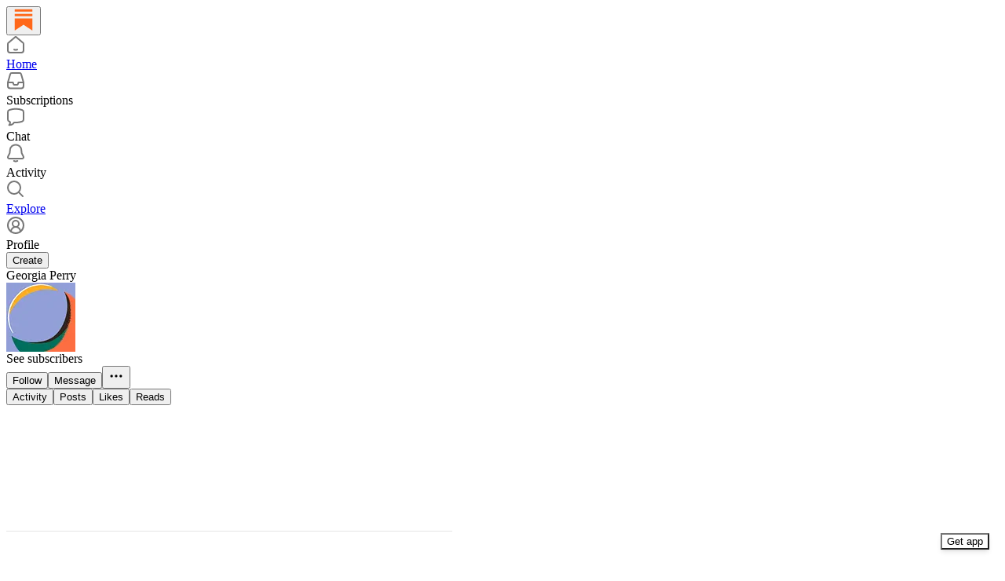

--- FILE ---
content_type: application/javascript
request_url: https://substackcdn.com/bundle/static/js/7907.03137791.js
body_size: 33630
content:
"use strict";(self.webpackChunksubstack=self.webpackChunksubstack||[]).push([["7907"],{82203:function(t,e,a){a.d(e,{K:()=>c});var n=a(4006),r=a(32485),l=a.n(r),i=a(95977),o=a(41232),s=a(39891),d=a(87300);function c(t){let{src:e,size:a,framed:r}=t;return(0,n.Y)(i.A,{className:l()(o.A.avatar,d.A.avatar,r&&d.A.framed),src:(0,s.dJ)(e),style:{width:a,height:a,minWidth:a,minHeight:a,objectFit:"cover",margin:0,display:"inline",borderRadius:"50%"},width:a,height:a})}},76528:function(t,e,a){a.d(e,{AA:()=>s,OU:()=>o});var n=a(69277),r=a(32641),l=a(25250),i=a(94729);function o(t){let e=arguments.length>1&&void 0!==arguments[1]?arguments[1]:{},a=arguments.length>2?arguments[2]:void 0;var{deps:o,auto:s=!0,massage:d=async t=>t,shouldRevalidate:c=!0}=e,u=(0,r._)(e,["deps","auto","massage","shouldRevalidate"]);return(0,l.Ay)(s?o?[...o,t]:t:null,()=>(0,i.x6)(t,u).then(d),(0,n._)({},c?null:{revalidateIfStale:!1,revalidateOnFocus:!1,revalidateOnReconnect:!1},a))}function s(t){let e=arguments.length>1&&void 0!==arguments[1]?arguments[1]:{};var{deps:a}=e,n=(0,r._)(e,["deps"]);(0,l.uv)(a?[...a,t]:t,()=>(0,i.x6)(t,n))}},17460:function(t,e,a){a.d(e,{A:()=>l});var n=a(66067),r=a.n(n);function l(t){let{only_non_ascii:e=!1,useNamedReferences:a=!1}=arguments.length>1&&void 0!==arguments[1]?arguments[1]:{};return t?r().encode(t||"",{useNamedReferences:a,decimal:!0,allowUnsafeSymbols:e}):t}},463:function(t,e,a){a.d(e,{P2:()=>l,sG:()=>r});var n=a(52482);function r(t){return t&&l(t).pop()||null}function l(t){return(0,n.find)(t).filter(t=>"url"===t.type&&t.href.startsWith("http"))}},92636:function(t,e,a){a.d(e,{$_:()=>c,Bp:()=>s,Ew:()=>u,PH:()=>f,Pm:()=>i,Sg:()=>g,c$:()=>p,d5:()=>l,qd:()=>m,sX:()=>o,w4:()=>r,xJ:()=>n,yR:()=>d});let n="substack.com",r="https://substackcdn.com";function l(t){return"https://"+t}r.replace(/https?:\/\//,"").replace(/\/$/,"");let i=l(n),o=new URL(i);function s(t){return Object.keys(t).filter(e=>void 0!==t[e]&&null!==t[e]).map(e=>"".concat(encodeURIComponent(e),"=").concat(encodeURIComponent(t[e]))).join("&")}function d(t,e){if(!t)return"";if(!e)return t;let a=s(e),n=a?-1===t.indexOf("?")?"?":"&":"";return"".concat(t).concat(n).concat(a)}function c(t){let{forceSubdomain:e=!1}=arguments.length>1&&void 0!==arguments[1]?arguments[1]:{};return t&&"object"==typeof t&&"base_url"in t&&t.base_url&&!e?t.base_url:l(function(t){let{forceSubdomain:e=!1}=arguments.length>1&&void 0!==arguments[1]?arguments[1]:{};if(t&&"object"==typeof t&&"custom_domain"in t&&t.custom_domain&&!t.custom_domain_optional&&!e)return t.custom_domain;let a=n;return t&&"www"!==t.subdomain&&(a="".concat(t.subdomain,".").concat(a)),a}(t,{forceSubdomain:e}))}function u(){return c()}function m(){return l("open.".concat(n))}function p(t){let{noBase:e,urlParams:a,pub:n}=arguments.length>1&&void 0!==arguments[1]?arguments[1]:{},r=e?"":c(n);return d("".concat(r).concat(t),a)}function g(){var t;if("undefined"==typeof document||!(null==(t=document.location)?void 0:t.hostname))return!0;let e=document.location.hostname;return e.startsWith(n)||e.startsWith("substack.info")}function f(){var t;if("undefined"==typeof document||!(null==(t=document.location)?void 0:t.hostname))return!0;let e=document.location.hostname;return!(e.startsWith(n)||e.startsWith("substack.info"))&&document.location.pathname.startsWith("/publish/")}},38474:function(t,e,a){a.d(e,{TM:()=>f,bq:()=>m,c:()=>d,q_:()=>p});var n=a(69277),r=a(15734),l=a.n(r),i=a(82776),o=a(91809),s=a(29496);let d={attrs:{url:{default:""},isEpisode:{default:!1},imageUrl:{default:""},title:{default:""},podcastTitle:{default:""},podcastByline:{default:""},duration:{default:""},numEpisodes:{default:""},targetUrl:{default:""},releaseDate:{default:""}},inline:!1,group:"block",draggable:!0,atom:!0,selectable:!0,isolating:!0,defining:!0,parseDom:[{tag:"iframe.apple-podcast",getAttrs:a(78495).t}],toDOM:t=>{let{url:e,isEpisode:a}=t.attrs;return["div",{class:"apple-podcast-container","data-component-name":"ApplePodcastToDom"},["iframe",{class:"apple-podcast ".concat(a?"":"episode-list"),"data-attrs":JSON.stringify(t.attrs),src:e,frameborder:"0",allow:"autoplay *; encrypted-media *;",allowfullscreen:"true"}]]},toDOMStatic:t=>{let{imageUrl:e,isEpisode:a,podcastTitle:n,podcastByline:r,duration:l,numEpisodes:s,targetUrl:d}=t.attrs,c=t.attrs.title,u=n,m=(0,i.secondsToHHMMSS)(l/1e3);return a||(c=n,u=r,m=(0,i.pluralize)(s,"episode",{zero_fallback:"No episodes"})),(0,o.e)(e,c,u,m,{targetUrl:d})}},c=/[<iframe]?.*[src="]?(https?:\/\/(embed\.)?podcasts\.apple\.com\/([^/]+)?\/?podcast\/([^/]+)\/?(id\d+)\??(i=(\d+))?)[\S]*/,u=t=>{var e;let a=c.exec(t);return a?{match:a[0],embedLink:a[2],countryCode:a[3],slug:a[4],podcastId:null==(e=a[5])?void 0:e.substr(2),episodeId:a[7]}:{match:!1}},m=(0,s.C)({name:"applePodcast",nodeSpec:d,addCommands(){return{insertApplePodcast:t=>e=>{let{commands:a}=e;return a.insertContent({type:this.name,attrs:t})}}}}),p=function(t){let{customSchema:e}=arguments.length>1&&void 0!==arguments[1]?arguments[1]:{};return e&&!e.nodes.applePodcast?null:u(t).match||null},g=async t=>{let e=u(t),{slug:a,podcastId:r,episodeId:i,countryCode:o}=e,s=(await l().get("/api/v1/apple_podcast").query({slug:a,podcastId:r,episodeId:i,country:o,appleUrl:t})).body;return(0,n._)({url:b(e),isEpisode:!!e.episodeId},s)},f=async function(t){let{customSchema:e}=arguments.length>1&&void 0!==arguments[1]?arguments[1]:{},n=(e?{schema:e}:await Promise.resolve().then(a.bind(a,86508))).schema;if(!n.nodes.applePodcast)throw Error("ApplePodcast node not in schema");return n.nodes.applePodcast.create(await g(t))},b=t=>{let{countryCode:e,slug:a,podcastId:n,episodeId:r}=t,l=encodeURIComponent(a||"");return"https://embed.podcasts.apple.com/".concat(e||"us","/podcast/").concat(l,"/id").concat(n).concat(r?"?i=".concat(r):"")}},79589:function(t,e,a){a.d(e,{$:()=>g,c:()=>p});var n=a(69277),r=a(50172),l=a(31583),i=a(93510),o=a(93946),s=a(82776),d=a(82061),c=a(29496),u=a(78495);let m="image-asset-error",p={attrs:{url:{default:""}},group:"block",defining:!0,parseDOM:[{tag:"div.".concat(m),getAttrs:u.t}],toDOM:t=>{if("undefined"!=typeof window)try{t.attrs.isEditor=!0;let e=document.createElement("div");return e.className=m,e.setAttribute("data-attrs",JSON.stringify(t.attrs)),(0,o.Mv)((0,r.h)(i.Q,{node:(0,n._)({},t)}),e),e}catch(e){return console.error("Error rendering ImageAssetError",e),(0,d.D)({msg:null,node:t,err:e,group:"block"})}return["div",{"data-attrs":JSON.stringify((0,n._)({},t.attrs)),"data-component-name":"AssetErrorToDOM"},["picture",["img",{src:s.MISSING_IMAGE_URL,height:s.MISSING_IMAGE_HEIGHT,width:s.MISSING_IMAGE_WIDTH}]]]},toDOMStatic:t=>["div",{"data-attrs":JSON.stringify((0,n._)({},t.attrs)),"data-component-name":"AssetErrorToDOMStatic"}]},g=(0,c.C)({name:"assetError",nodeSpec:p,addNodeView:()=>(0,l.gu)(i.Q)})},26082:function(t,e,a){a.d(e,{c:()=>m,xT:()=>p});var n=a(69277),r=a(70408),l=a(50172),i=a(31583),o=a(38893),s=a(88161),d=a(93946),c=a(82061),u=a(29496);let m={attrs:{label:{default:null},mediaUploadId:{default:null},duration:{default:null},downloadable:{default:!1},isEditorNode:{default:!1}},group:"block",draggable:!0,atom:!0,selectable:!0,isolating:!0,defining:!0,parseDOM:[{tag:"div.native-audio-embed",getAttrs:a(78495).t}],toDOM:t=>{if("undefined"!=typeof window&&t.attrs.isEditorNode)try{let e=document.createElement("div");return e.className="native-audio-embed",e.setAttribute("data-attrs",JSON.stringify(t.attrs)),(0,d.Mv)((0,l.h)(o.$g,{label:t.attrs.label,src:"/api/v1/audio/upload/".concat(t.attrs.mediaUploadId,"/src"),duration:t.attrs.duration,downloadable:t.attrs.downloadable}),e),e}catch(e){return console.error("Error rendering AudioEmbedPlayer",e),(0,c.D)({msg:null,node:t,err:e,group:"block"})}return g(t)},toDOMStatic:t=>g(t)},p=(0,u.C)({name:"audio",nodeSpec:m,addNodeView:()=>(0,i.gu)(s.i),addCommands(){return{insertAudio:t=>e=>{let{commands:a}=e;return a.insertContent({type:this.name,attrs:(0,r._)((0,n._)({},t),{isEditorNode:!0})})}}}}),g=t=>["div",{class:"native-audio-embed","data-component-name":"AudioPlaceholder","data-attrs":JSON.stringify(t.attrs)}]},55277:function(t,e,a){a.d(e,{c:()=>r,e4:()=>l});var n=a(29496);let r={attrs:{label:{default:null},url:{default:null},duration:{default:null}},group:"block",draggable:!0,atom:!0,selectable:!0,isolating:!0,defining:!0,parseDOM:[{tag:"div.native-audio-url-embed",getAttrs:a(78495).t}],toDOM:t=>["div",{class:"native-audio-url-embed","data-attrs":JSON.stringify(t.attrs),"data-component-name":"AudioUrlPlaceholder"}]},l=(0,n.C)({name:"audioUrl",nodeSpec:r})},58588:function(t,e,a){a.d(e,{O:()=>i,c:()=>l});var n=a(82776),r=a(29496);let l={attrs:{request_id:{default:null},url:{default:null},src:{default:null},type:{default:null}},untrackedAttrs:["src"],inline:!1,group:"block",draggable:!0,atom:!0,selectable:!0,isolating:!0,defining:!0,parseDOM:[{tag:"a.augmentation-placeholder",getAttrs:a(78495).t}],toDOM:t=>["a",{class:"augmentation-placeholder image-link","data-attrs":JSON.stringify(t.attrs),href:"javascript:void(0)","data-component-name":"AugmentationPlaceholderToDOM"},["img",{src:t.attrs.src||n.TRANSPARENT_IMAGE_URL}]]},i=(0,r.C)({name:"augmentation_placeholder",nodeSpec:l,addCommands(){return{insertLoadingPlaceholder:(t,e)=>a=>{let{commands:n}=a;return e?n.insertContentAt(e,{type:this.name,attrs:t}):n.insertContent({type:this.name,attrs:t})}}}})},26116:function(t,e,a){a.d(e,{c:()=>s,ez:()=>u,lQ:()=>p,pK:()=>d});var n=a(69277),r=a(70408),l=a(9036),i=a(91809),o=a(29496);let s={attrs:{url:{default:""},title:{default:""},description:{default:""},thumbnail_url:{default:""},author:{default:""},embed_url:{default:""},is_album:{default:""}},inline:!1,group:"block",draggable:!0,atom:!0,selectable:!0,isolating:!0,defining:!0,parseDOM:[{tag:"div.bandcamp-wrap",getAttrs:a(78495).t}],toDOM:t=>["div",{class:"bandcamp-wrap".concat(t.attrs.is_album?" album":""),"data-attrs":JSON.stringify(t.attrs),"data-component-name":"BandcampToDOM"},["iframe",{src:t.attrs.embed_url,frameborder:"0",gesture:"media",scrolling:"no",allowfullscreen:"true"}]],toDOMStatic:t=>{let{thumbnail_url:e,author:a,title:n,description:r,url:l}=t.attrs;return(0,i.e)(e,n,(a||"").toString(),r,{targetUrl:l})}},d=(0,o.C)({name:"bandcamp",nodeSpec:s,addCommands(){return{insertBandcamp:t=>e=>{let{commands:a}=e;return a.insertContent({type:this.name,attrs:t})}}}}),c=/^.*(https?\:\/\/(\S+)?.bandcamp.com\/(...+)\/[^\/]+(\/[^\/]+)?(\?[\#]*)?(\#.*)?).*$/,u=t=>{var e;let a=c.exec(t);return null!=(e=a&&a[1])?e:null},m=async t=>{let e,i=!!(e=c.exec(t))&&"album"===e[3],o=(await Promise.resolve().then(a.t.bind(a,15734,23))).default,s="dark"===(0,l.m)(t).theme?"dark":"light",d=(await o.get("/api/v1/bandcamp").query({url:t.trim(),is_album:i,theme:s})).body;return(0,r._)((0,n._)({},d),{is_album:i})},p=async function(t){let{customSchema:e}=arguments.length>1&&void 0!==arguments[1]?arguments[1]:{};return(e?{schema:e}:await Promise.resolve().then(a.bind(a,86508))).schema.nodes.bandcamp.create(await m(t))}},55029:function(t,e,a){a.d(e,{c:()=>l,u:()=>i});var n=a(88285),r=a(76229);let l={content:"block+",group:"block",parseDOM:[{tag:"blockquote"},{tag:"p",priority:100,getAttrs:t=>!(!t.style.marginLeft||t.style.marginLeft.startsWith("0"))&&{}}],toDOM:()=>["blockquote",0]},i=r.Ay.extend({parseHTML:()=>l.parseDOM,addCommands(){return{setBlockquote:()=>t=>{let{state:e,commands:a}=t;return!(!(0,n.rU)(e,"paragraph")||(0,n.rU)(e,"pullquote")||(0,n.rU)(e,"calloutBlock"))&&a.wrapIn(this.name)},toggleBlockquote:()=>t=>{let{state:e,commands:a}=t;return!(!(0,n.rU)(e,"paragraph")||(0,n.rU)(e,"pullquote")||(0,n.rU)(e,"calloutBlock"))&&a.toggleWrap(this.name)},unsetBlockquote:()=>t=>{let{commands:e}=t;return e.lift(this.name)}}}})},39729:function(t,e,a){a.d(e,{Sy:()=>f,c:()=>c,iK:()=>u,li:()=>p});var n=a(83673),r=a.n(n),l=a(94729),i=a(16291),o=a(29496),s=a(78495),d=a(60639);let c={attrs:{postId:{default:""},authorDid:{default:""},authorName:{default:""},authorHandle:{default:""},authorAvatarUrl:{default:""},text:{default:""},createdAt:{default:""},uri:{default:""},imageUrls:{default:[]}},inline:!1,group:"block",draggable:!0,atom:!0,selectable:!0,isolating:!0,defining:!0,parseDom:[{tag:"div.bluesky-wrap",getAttrs:s.t}],toDOM:t=>{var e,a,n,r;let l,i,o,s,d;return e=t,i=String(Math.random()).slice(2),o=(a=e.attrs.authorDid,n=e.attrs.postId,r=i,"https://embed.bsky.app/embed/".concat(a,"/app.bsky.feed.post/").concat(n,"?id=").concat(r)),(s=document.createElement("div")).className="bluesky-wrap outer",s.style.height="auto",s.style.display="flex",s.style.marginBottom="24px",s.dataset.attrs=JSON.stringify(e.attrs),s.setAttribute("data-component-name","BlueskyCreateBlueskyEmbed"),d=document.createElement("iframe"),l=e.attrs.postId,d.id="bluesky-".concat(l),d.setAttribute("data-bluesky-id",i),d.src=o,d.width="100%",d.style.border="none",d.style.display="block",d.style.flexGrow="1",d.frameBorder="0",d.scrolling="no",s.appendChild(d),s},toDOMStatic:t=>(function(t){var e,a,n;let r=t.attrs,l=document.createElement("div");l.className="bluesky-wrap static",l.setAttribute("data-component-name","BlueskyCreateStaticBlueskyEmbed");let o=document.createElement("div"),s=document.createElement("img");s.className="bluesky-avatar",r.authorAvatarUrl&&(s.src=r.authorAvatarUrl),o.appendChild(s);let d=document.createElement("span");d.className="bluesky-author-name",d.textContent="".concat(null!=(e=r.authorName)?e:r.authorHandle," "),o.appendChild(d);let c=document.createElement("span");c.className="bluesky-author-handle",c.textContent="@".concat(r.authorHandle),o.appendChild(c),l.appendChild(o);let u=document.createElement("div");if(u.textContent=r.text,l.appendChild(u),r.imageUrls.length>0&&r.imageUrls[0]){let t=document.createElement("img");t.src=r.imageUrls[0],l.append(t)}let m=document.createElement("div");m.className="bluesky-created-at",m.textContent=(0,i.A)(r.createdAt).toString(),l.appendChild(m);let p=document.createElement("a");return a=r.authorDid,n=r.postId,p.href="https://bsky.app/profile/".concat(a,"/post/").concat(n,"?ref_src=embed"),p.text="View on Bluesky",l.appendChild(p),l})(t)},u=(0,o.C)({name:"bluesky",nodeSpec:c,addCommands(){return{insertBluesky:t=>e=>{let{commands:a}=e;return a.insertContent({type:this.name,attrs:t})}}}}),m=/^https:\/\/bsky.app\/profile\/([^\/]+)\/post\/([^\?]+)(\?.+)?$/;function p(t){let e=m.exec(t);return m.lastIndex=0,e&&e[0]}async function g(t){var e,a,n,o,s,d,c,u,p,g,f,b,h,y;let v,w=(v=m.exec(t))&&v[1]&&v[2]?{handle:v[1],postId:v[2]}:null;if(!w)return null;let{handle:k,postId:_}=w,C=await (0,l.x6)((h=k,y=_,"https://public.api.bsky.app/xrpc/app.bsky.feed.getPostThread?uri=at://".concat(h,"/app.bsky.feed.post/").concat(y)));if("blocked"in C.thread||"notFound"in C.thread)return null;let S=null;return(null==(a=C.thread)||null==(e=a.post)?void 0:e.embed)&&((null==(n=C.thread.post.embed)?void 0:n.thumbnail)?S=null==(s=C.thread.post.embed)?void 0:s.thumbnail:(null!=(o=C.thread.post.embed.images)?o:[]).length>0&&(S=C.thread.post.embed.images[0].thumb)),{postId:_,authorDid:null!=(d=C.thread.post.author.did)?d:"",authorName:null!=(c=C.thread.post.author.displayName)?c:"",authorHandle:null!=(u=C.thread.post.author.handle)?u:"",authorAvatarUrl:null!=(p=C.thread.post.author.avatar)?p:"",text:null!=(g=C.thread.post.record.text)?g:"",createdAt:(0,i.A)(null!=(f=C.thread.post.record.createdAt)?f:"").toISOString(),uri:null!=(b=C.thread.post.uri)?b:"",imageUrls:r()([S])}}async function f(t){var e;let{customSchema:n}=arguments.length>1&&void 0!==arguments[1]?arguments[1]:{},r=(n?{schema:n}:await Promise.resolve().then(a.bind(a,86508))).schema;if(!(null==(e=r.nodes.bluesky)?void 0:e.create))throw new d.uV("Bluesky node schema is missing");return r.nodes.bluesky.create(await g(t))}},82086:function(t,e,a){a.d(e,{Tf:()=>O,c:()=>C,z_:()=>S});var n=a(69277),r=a(70408),l=a(79785),i=a(86500),o=a(68349),s=a(98111),d=a(39318),c=a(49807),u=a(82776),m=a(57324),p=a(4518),g=a(29496);function f(){let t=(0,l._)(["Thanks for reading ","! Subscribe for free to receive new posts and support my work."]);return f=function(){return t},t}function b(){let t=(0,l._)([""," is a reader-supported publication. To receive new posts and support my work, consider becoming a free or paid subscriber."]);return b=function(){return t},t}function h(){let t=(0,l._)(["","! This post is public so feel free to share it."]);return h=function(){return t},t}function y(){let t=(0,l._)(["Share ",""]);return y=function(){return t},t}function v(){let t=(0,l._)(["Give a gift subscription"]);return v=function(){return t},t}function w(){let t=(0,l._)(["Get ","% off a group subscription"]);return w=function(){return t},t}function k(){let t=(0,l._)(["Get a group subscription"]);return k=function(){return t},t}function _(){let t=(0,l._)(["Start writing today. Use the button below to create a Substack of your own."]);return _=function(){return t},t}let C={attrs:{url:{default:null},text:{default:null},action:{default:null},class:{default:null}},inline:!1,atom:!0,group:"block",draggable:!0,selectable:!0,isolating:!0,defining:!0,parseDOM:[{tag:"p.button-wrapper[data-attrs]",priority:100,getAttrs:a(78495).t}],toDOM:t=>O(t)},S=(0,g.C)({name:"button",nodeSpec:C,addCommands(){var t=this;return{insertSubscribeButton:t=>e=>{let{commands:a}=e,n={url:s.T.CHECKOUT_URL,text:(0,u.getSubscribeText)(t,{now:!0})};return a.insertContent({type:this.name,attrs:n})},insertCustomButtonEditorV2:t=>e=>{let{commands:a}=e;return a.insertContent({type:this.name,attrs:t})},insertSubscribeButtonWithPreamble:t=>e=>{let{commands:a,editor:n}=e,{iTemplate:r,iString:l}=I18N.i({pub:t}),i=t.author_name===t.name?l("enabled"!==t.payments_state?"Thanks for reading! Subscribe for free to receive new posts and support my work.":"This Substack is reader-supported. To receive new posts and support my work, consider becoming a free or paid subscriber."):"enabled"!==t.payments_state?r(f(),t.name):r(b(),t.name),o={url:s.T.CHECKOUT_URL,text:(0,u.getSubscribeText)(t),language:t.language};return a.insertContent({type:"subscribeWidget",attrs:o,content:[n.schema.nodes.ctaCaption.create(null,[n.schema.text(i)]).toJSON()]})},insertCaptionedShareButton:t=>e=>{let{commands:a,editor:n}=e,{iString:r,iTemplate:l}=I18N.i({pub:t}),i=l(h(),t.author_name===t.name?"Thanks for reading":"Thanks for reading ".concat(t.name)),o={url:s.T.SHARE_URL,text:r("Share")};return a.insertContent({type:"captionedShareButton",attrs:o,content:[n.state.schema.nodes.ctaCaption.create(null,[n.state.schema.text(i)]).toJSON()]})},insertSharePostButton:t=>e=>{let{commands:a}=e,{iString:n}=I18N.i({pub:t}),r={url:s.T.SHARE_URL,text:n("Share")};return a.insertContent({type:this.name,attrs:r})},insertSharePubButton:t=>e=>{let{commands:a}=e,{iTemplate:n}=I18N.i({pub:t}),r={url:s.T.SHARE_PUB_URL,text:n(y(),t.name)};return a.insertContent({type:this.name,attrs:r})},insertCommentsButton:t=>e=>{let{commands:a}=e,{iString:n}=I18N.i({pub:t}),r={url:s.T.HALF_MAGIC_COMMENTS_URL,text:n("Leave a comment")};return a.insertContent({type:this.name,attrs:r})},insertGiftButton:t=>e=>{let{commands:a}=e,{iTemplate:n}=I18N.i({pub:t}),r={url:"".concat(s.T.CHECKOUT_URL,"&gift=true"),text:(0,u.getSubscriptionSentenceWithCustomWords)(t,()=>n(v()),t=>"Give a gift ".concat(t.subscription))};return a.insertContent({type:this.name,attrs:r})},insertDonateButton:t=>e=>{let{commands:a}=e,{iString:n}=I18N.i({pub:t}),r={url:"".concat(s.T.CHECKOUT_URL,"&donate=true"),text:n("Donate Subscriptions")};return a.insertContent({type:this.name,attrs:r})},insertSurveyButton:(t,e,a)=>n=>{let{commands:r}=n;(0,i.u4)(i.qY.READER_SURVEY_LINKED_IN_POST,{editorVersion:"2",surveyId:e.id});let l={url:"".concat((0,c.gAK)(t,e.id)),text:a};return r.insertContent({type:this.name,attrs:l})},insertGroupSubscriptionButton:t=>{let{publication:e}=t;return t=>{let{commands:a}=t,{iTemplate:n}=I18N.i({pub:e}),r=e.default_group_coupon,l={url:"".concat(s.T.CHECKOUT_URL,"group=true").concat(r?"&coupon=".concat(r):""),text:(0,u.getSubscriptionSentenceWithCustomWords)(e,()=>r&&e.default_group_coupon_percent_off?n(w(),e.default_group_coupon_percent_off.split(".")[0]):n(k()),t=>r&&e.default_group_coupon_percent_off?"Get ".concat(e.default_group_coupon_percent_off.split(".")[0],"% off a group ").concat(t.subscription):"Get a group ".concat(t.subscription))};return a.insertContent({type:this.name,attrs:l})}},insertCoupon:function(e,a){let l=arguments.length>2&&void 0!==arguments[2]?arguments[2]:{};return i=>{let{commands:s}=i,c={url:(0,d.yRP)("".concat(e.base_url,"/subscribe"),(0,r._)((0,n._)({coupon:a.id},a.group_only&&{group:!0}),{utm_content:l.postId})),text:"Get ".concat((0,o.zY)(a))};return s.insertContent({type:t.name,attrs:c})}},insertReferralButton:t=>e=>{let{commands:a}=e,{iString:n}=I18N.i({pub:t}),r={url:"".concat(s.T.LEADERBOARD_URL,"&utm_source=").concat(m.VU.post),text:n("Refer a friend")};return a.insertContent({type:this.name,attrs:r})},insertCaptionedWriterReferralButtonV2:t=>{let{writerReferralCode:e,publication:a,postId:n}=t;return t=>{let{commands:r,state:l,dispatch:i}=t;if(!(0,p.c)(l,l.schema.nodes.button))return!1;let{iString:o,iTemplate:s}=I18N.i({pub:a}),c=s(_()),u={url:"".concat((0,d.gWk)(e||""),"?utm_source=").concat(m.VU.substack,"&utm_context=").concat(m.rw.post,"&utm_content=").concat(n,"&utm_campaign=").concat(m._9.writerReferralButton),text:o("Start a Substack")},g=l.schema.nodes.captionedWriterReferralButton.create(u,l.schema.nodes.ctaCaption.create(null,[l.schema.text(c)]));return!i||r.insertContent(g.toJSON())}}}}}),O=t=>{let e=document.createElement("span");e.textContent=t.attrs.text;let a=document.createElement("a");a.className="button primary",t.attrs.class&&(a.className+=" ".concat(t.attrs.class)),a.href=t.attrs.url,a.appendChild(e),a.addEventListener("click",t=>{/^.*%%.*%%/.test(a.href)&&(t.preventDefault(),(0,u.handleDocumentLinkClick)(a.href))});let n=document.createElement("p");return n.className="button-wrapper",n.setAttribute("data-attrs",JSON.stringify(t.attrs)),n.setAttribute("data-component-name","ButtonCreateButton"),n.appendChild(a),n}},32422:function(t,e,a){a.d(e,{c:()=>r,p:()=>l});var n=a(29496);let r={content:"text*",group:"block",selectable:!0,defining:!0,isolating:!0,parseDOM:[{tag:"figcaption"}],toDOM:()=>["figcaption",{class:"image-caption"},0]},l=(0,n.C)({name:"caption",nodeSpec:r})},82311:function(t,e,a){a.d(e,{Pr:()=>c,c:()=>s,k5:()=>u});var n=a(69277),r=a(98111),l=a(82086),i=a(29496),o=a(78495);let s=t=>({content:"ctaCaption",attrs:{url:{default:null},text:{default:null}},inline:!1,group:"block",draggable:!0,atom:!1,selectable:!0,isolating:!0,defining:!0,parseDOM:[{tag:"div.captioned-button-wrap",getAttrs:o.t}],toDOM:e=>{let a=document.createElement("div");a.className="captioned-button-wrap",a.setAttribute("data-attrs",JSON.stringify(e.attrs)),a.setAttribute("data-component-name","CaptionedButtonToDOM");let r=document.createElement("div");r.className="preamble";let i=(0,l.Tf)({attrs:(0,n._)({},e.attrs,t)});return a.appendChild(r),a.appendChild(i),{dom:a,contentDOM:r}}}),d=t=>{let{substitutionAttrs:e,name:a}=t;return(0,i.C)({name:a,nodeSpec:s(e)})},c=d({name:"captionedShareButton",substitutionAttrs:{url:r.T.SHARE_URL}}),u=d({name:"captionedWriterReferralButton",substitutionAttrs:{hasDynamicSubstitutions:!1}})},34202:function(t,e,a){a.d(e,{c:()=>r,f:()=>l});var n=a(29496);let r={content:"block caption*",atom:!1,selectable:!0,isolating:!1,defining:!0,draggable:!0,group:"block",parseDOM:[{tag:"figure"}],toDOM:()=>["div",{class:"captioned-image-container"},["figure",0]],toDOMStatic:()=>["div",{class:"captioned-image-container-static"},["figure",0]]},l=(0,n.C)({name:"captionedImage",nodeSpec:r})},83485:function(t,e,a){a.d(e,{c:()=>c,g:()=>u});var n=a(69277),r=a(70408),l=a(50172),i=a(98107),o=a(93946),s=a(82061),d=a(29496);let c={attrs:{symbol:{default:""}},atom:!0,editable:!1,selectable:!0,isolating:!1,defining:!0,draggable:!1,inline:!0,group:"inline",parseDOM:[{tag:".cashtag-wrap",getAttrs:t=>{try{return JSON.parse(t.getElementsByTagName("a")[0].getAttribute("data-attrs"))}catch(t){return!1}}}],toDOM:t=>{if("undefined"!=typeof window)try{let e=document.createElement("span");return e.className="cashtag-wrap",(0,o.Mv)((0,l.h)(i.A,{symbol:t.attrs.symbol.trim()}),e),e}catch(e){return console.error("Error rendering Cashtag",e),(0,s.D)({msg:null,node:t,err:e,group:"inline"})}return["span",{class:"cashtag-wrap","data-attrs":JSON.stringify(t.attrs),"data-component-name":"CashtagToDOM"}]},toDOMStatic:t=>["span",{class:"cashtag-wrap","data-component-name":"CashtagToDOMStatic","data-attrs":JSON.stringify((0,r._)((0,n._)({},t.attrs),{prependSymbol:!0,isStatic:!0}))}]},u=(0,d.C)({name:"cashtag",nodeSpec:c})},30909:function(t,e,a){a.d(e,{A:()=>o,G:()=>s});var n=a(65768),r=a(8037),l=a(29496);let i=new n.Ay({actionButtonAttr:"href",substackType:"comic",mimeTypesToSignature:r.Rq,actionButtonText:"Read now"}),o=i,s=(0,l.C)({name:"comic",nodeSpec:i.nodeSpec})},42985:function(t,e,a){a.d(e,{XB:()=>f,_k:()=>p,c:()=>m,w1:()=>h,x7:()=>v});var n=a(69277),r=a(50172),l=a(47970),i=a(93946),o=a(70189),s=a(49807),d=a(57324),c=a(82061),u=a(29496);let m={attrs:{url:{default:""},commentId:{default:null},comment:{default:null}},inline:!1,group:"block",draggable:!0,atom:!0,selectable:!0,isolating:!0,defining:!0,parseDOM:[{tag:"div.comment",getAttrs:t=>{if(t instanceof HTMLElement)try{var e;return JSON.parse(null!=(e=t.getAttribute("data-attrs"))?e:"")}catch(t){}return!1}}],toDOM:t=>{if("undefined"!=typeof window)try{let e=document.createElement("div");return Object.assign(e,{className:"comment","data-attrs":JSON.stringify(t.attrs)}),(0,i.Mv)((0,r.h)(l.H,{commentId:t.attrs.commentId}),e),e}catch(e){return console.error("Error rendering CommentEmbed",e),(0,c.D)({msg:null,node:t,err:e,group:"block"})}return g(t)},toDOMStatic:t=>g(t)},p=(0,u.C)({name:"comment",nodeSpec:m,addCommands(){return{insertComment:t=>e=>{let{commands:a}=e;return a.insertContent({type:this.name,attrs:t})}}}});function g(t){return["div",{class:"comment","data-attrs":JSON.stringify(t.attrs),"data-component-name":"CommentPlaceholder"}]}function f(t){let{customSchema:e}=arguments.length>1&&void 0!==arguments[1]?arguments[1]:{};if(e&&!e.nodes.comment)return null;let a=(0,s.Dlv)(t);return a&&(0,o.EX)(a.pathname)?t:null}async function b(t){let e,r=(await Promise.resolve().then(a.t.bind(a,15734,23))).default,l=(0,s.Dlv)(t),i=l&&(0,o.EX)(l.pathname);if(!i)return console.warn("pathname did not match"),null;try{let{body:{item:{comment:{id:t,date:a,edited_at:n,body:l,body_json:o,restacks:s,reaction_count:d,attachments:c,name:u,user_id:m,photo_url:p,user_bestseller_tier:g,userStatus:f}}}}=await r.get("/api/v1/reader/comment/".concat(i.id));e={comment:{id:t,date:a,edited_at:n,body:l,body_json:o,restacks:s,reaction_count:d,attachments:c,name:u,user_id:m,photo_url:p,user_bestseller_tier:g,userStatus:f}}}catch(t){return console.warn(t),null}let c=(0,s.AF5)(i,{urlParams:{utm_source:d.VU.commentEmbed}});return(0,n._)({url:c,commentId:i.id},e)}async function h(t){let{customSchema:e}=arguments.length>1&&void 0!==arguments[1]?arguments[1]:{},n=(e?{schema:e}:await Promise.resolve().then(a.bind(a,86508))).schema,r=await b(t);return r?n.nodes.comment.create(r):null}async function y(){let t,e=(await Promise.resolve().then(a.t.bind(a,15734,23))).default;try{t=(await e.get("/api/v1/reader/feed/last-note")).body;let a=(0,s.Zgx)(t);return b(a)}catch(t){return null}}async function v(t){let{customSchema:e}=arguments.length>1&&void 0!==arguments[1]?arguments[1]:{},n=(e?{schema:e}:await Promise.resolve().then(a.bind(a,86508))).schema,r=await y();return r?n.nodes.comment.create(r):null}},79431:function(t,e,a){a.d(e,{Bp:()=>b,c:()=>c,e$:()=>u,so:()=>y});var n=a(50172),r=a(9751),l=a(93946),i=a(49807),o=a(57324),s=a(82061),d=a(29496);let c={attrs:{url:{default:""},subdomain:{default:null},pub:{default:null}},inline:!1,group:"block",draggable:!0,atom:!0,selectable:!0,isolating:!0,defining:!0,parseDOM:[{tag:"div.community-chat",getAttrs:t=>{if(t instanceof HTMLElement)try{var e;return JSON.parse(null!=(e=t.getAttribute("data-attrs"))?e:"")}catch(t){}return!1}}],toDOM:t=>{if("undefined"!=typeof window)try{let e=document.createElement("div");if(Object.assign(e,{className:"community-chat","data-attrs":JSON.stringify(t.attrs)}),!t.attrs.pub||!t.attrs.subdomain){let t=document.createElement("div");return t.innerText="Could not load subscriber chat link",e.appendChild(t),e}return(0,l.Mv)((0,n.h)(r.b,{pub:t.attrs.pub,subdomain:t.attrs.subdomain}),e),e}catch(e){return console.error("Error rendering CommunityChatEmbed",e),(0,s.D)({msg:null,node:t,err:e,group:"block"})}return m(t)},toDOMStatic:t=>m(t)},u=(0,d.C)({name:"communityChat",nodeSpec:c,addCommands(){return{insertCommunityChat:t=>e=>{let{commands:a}=e;return a.insertContent({type:this.name,attrs:t})},insertCommunityChatEmbed:t=>e=>{var a,n;let{commands:r}=e,l={url:(0,i.xWO)({pubKey:t.subdomain,utm_source:o.VU.chatEmbed}),subdomain:t.subdomain,pub:{id:t.id,name:t.name,author_name:null!=(a=t.primary_profile_name)?a:t.author_name,author_photo_url:null!=(n=t.primary_profile_photo_url)?n:t.author_photo_url}};return r.insertContent({type:this.name,attrs:l})},insertVisitThreadButton:t=>e=>{let{commands:a}=e;return a.insertCommunityChatEmbed(t)}}}});function m(t){return["div",{class:"community-chat","data-attrs":JSON.stringify(t.attrs),"data-component-name":"CommunityChatRenderPlaceholder"}]}let p=/^https?:\/\/open\.substack\.com(?:\.localhost:5000)?\/pub\/([^/]+)\/chat(\?.*)?$/,g=/^https?:\/\/([^.]+)\.substack\.com(?:\.localhost:5000)?\/chat(\?.*)?$/,f=/^https?:\/\/substack\.com(?:\.localhost:5000)?\/chat\/(\d+)/;function b(t){let{customSchema:e}=arguments.length>1&&void 0!==arguments[1]?arguments[1]:{};if(e&&!e.nodes.communityChat)return null;let a=(0,i.Dlv)(t);return a&&a.pathname.match(/^(\/pub\/[^/]+)?\/chat($|\/)/)?t:null}async function h(t){var e,n,r;let l,s=(await Promise.resolve().then(a.t.bind(a,15734,23))).default,d=(l=(e=t).match(p))||(l=e.match(g))?null!=(n=l[1])?n:null:null,c=null;try{if(d){let{body:e}=await s.get("/api/v1/publication/chat-embed").query({subdomain:d,url:t});c=e}else{let e,a=(e=t.match(f))&&null!=(r=e[1])?r:null;if(a){let t=await s.get("/api/v1/publication/public/".concat(a));c=t.body.pub,d=t.body.pub.subdomain}}}catch(t){}return c?{url:(0,i.xWO)({pubKey:c.subdomain,utm_source:o.VU.chatEmbed}),subdomain:d,pub:c}:null}async function y(t){let{customSchema:e}=arguments.length>1&&void 0!==arguments[1]?arguments[1]:{},n=(e?{schema:e}:await Promise.resolve().then(a.bind(a,86508))).schema,r=await h(t);return r?n.nodes.communityChat.create(r):null}},45595:function(t,e,a){a.d(e,{RD:()=>y,c:()=>g,iH:()=>f,oM:()=>w});var n=a(69277),r=a(70408),l=a(50172),i=a(31583),o=a(73577),s=a(83427),d=a(93946),c=a(49807),u=a(57324),m=a(82061),p=a(29496);let g={attrs:{url:{default:""},postId:{default:null},communityPost:{default:null},author:{default:null}},inline:!1,group:"block",draggable:!0,atom:!0,selectable:!0,isolating:!0,defining:!0,parseDOM:[{tag:"div.community-post",getAttrs:t=>{if(t instanceof HTMLElement)try{var e;return JSON.parse(null!=(e=t.getAttribute("data-attrs"))?e:"")}catch(t){}return!1}}],toDOM:t=>{if("undefined"!=typeof window)try{let e=document.createElement("div");return Object.assign(e,{className:"community-post","data-attrs":JSON.stringify(t.attrs)}),(0,d.Mv)((0,l.h)(s.B,{postId:t.attrs.postId}),e),e}catch(e){return console.error("Error rendering CommunityPostEmbed",e),(0,m.D)({msg:null,node:t,err:e,group:"block"})}return b(t)},toDOMStatic:t=>b(t)},f=(0,p.C)({name:"communityPost",nodeSpec:g,addCommands(){return{insertCommunityPost:t=>e=>{let{commands:a}=e;return a.insertContent({type:this.name,attrs:t})}}},addNodeView:()=>(0,i.gu)(o.v)});function b(t){return["div",{class:"community-post","data-attrs":JSON.stringify(t.attrs),"data-component-name":"CommunityPostPlaceholder"}]}let h=/^\/chat(?:\/\d+)?\/posts?\/([-A-Fa-f0-9]+)$/;function y(t){let{customSchema:e}=arguments.length>1&&void 0!==arguments[1]?arguments[1]:{};if(e&&!e.nodes.communityPost)return null;let a=(0,c.Dlv)(t);return a&&a.pathname.match(h)?t:null}async function v(t){var e,l;let i,o=(await Promise.resolve().then(a.t.bind(a,15734,23))).default,s=(0,c.Dlv)(t),d=s&&(null==(e=s.pathname.match(h))?void 0:e[1]);if(!d)return null;try{i=(await o.get("/api/v1/community/posts/".concat(d))).body}catch(t){if(!(t instanceof Error))return null;{let e=t.response;if(402!==e.status||null==(l=e.body)||!l.status)return null;i=null==e?void 0:e.body}}let{user:m,communityPost:{id:p,publication_id:g,body:f,audience:b,type:y,media_assets:v,link_url:w,threadMediaUploads:k},status:_}=i,C={author:m},S=(null==k?void 0:k.length)&&k[0]?k[0].mediaUpload:null;"all_subscribers"!==b||_&&"FREE_SUBSCRIPTION_REQUIRED"!==_||(C=(0,r._)((0,n._)({},C),{communityPost:{id:p,publication_id:g,body:f,audience:b,type:y,media_assets:v,threadMediaUploads:S?[{mediaUpload:S}]:[],link_url:w?(0,c.yRP)(w,{utm_source:u.VU.postEmbed}):null}}));let O=(0,c.sWz)({postId:d,utm_source:u.VU.threadEmbed});return(0,n._)({url:O,postId:d},C)}async function w(t){let{customSchema:e}=arguments.length>1&&void 0!==arguments[1]?arguments[1]:{},n=(e?{schema:e}:await Promise.resolve().then(a.bind(a,86508))).schema,r=await v(t);return r?n.nodes.communityPost.create(r):null}},60282:function(t,e,a){a.d(e,{c:()=>r,x:()=>l});var n=a(29496);let r={content:"text*",group:"block",draggable:!1,selectable:!0,isolating:!0,defining:!0,atom:!1,parseDOM:[{tag:"p.cta-caption"}],toDOM:()=>["p",{class:"cta-caption"},0]},l=(0,n.C)({name:"ctaCaption",nodeSpec:r})},70679:function(t,e,a){a.d(e,{I8:()=>s,c:()=>o,eZ:()=>p,nV:()=>b,t7:()=>u});var n=a(99851),r=a(39318),l=a(8283),i=a(29496);let o={attrs:{url:{default:""},thumbnail_url:{default:""},thumbnail_url_full:{default:""},height:{default:""},title:{default:""},description:{default:""}},inline:!1,group:"block",draggable:!0,atom:!0,selectable:!0,isolating:!0,defining:!0,parseDom:[{tag:"div.datawrapper-wrap",getAttrs:a(78495).t}],toDOM:t=>f(t),toDOMStatic:t=>g(t)},s=(0,i.C)({name:"datawrapper",nodeSpec:o,addCommands(){return{insertDatawrapper:t=>e=>{let{commands:a}=e;return a.insertContent({type:this.name,attrs:t})}}}}),d=/^.*https?:\/\/datawrapper\.dwcdn\.net\/.*$/,c=/^.*https?:\/\/(www\.)?datawrapper.de\/_\/.*$/,u=t=>{let e=d.exec(t);if(e)return e[0];let a=c.exec(t);return a&&a[0]},m=async t=>{let e=(await Promise.resolve().then(a.t.bind(a,15734,23))).default;return(await e.get("/api/v1/datawrapper-embed").query({url:t.trim()})).body},p=async function(t){let{customSchema:e}=arguments.length>1&&void 0!==arguments[1]?arguments[1]:{},n=(e?{schema:e}:await Promise.resolve().then(a.bind(a,86508))).schema;if(!n.nodes.datawrapper)throw Error("Datawrapper node not found in schema");return n.nodes.datawrapper.create(await m(t))},g=function(t){let{}=arguments.length>1&&void 0!==arguments[1]?arguments[1]:{},e=document.createElement("div");e.className="datawrapper-wrap static",e.setAttribute("data-component-name","DatawrapperToDOMStatic");let a=document.createElement("a");if(a.href=t.attrs.url.replace(/embed\//,""),a.setAttribute("target","_blank"),t.attrs.title){let a=document.createElement("div");a.className="datawrapper-title",a.innerHTML=t.attrs.title,e.appendChild(a)}if(t.attrs.description){let a=document.createElement("div");a.className="datawrapper-description",a.innerHTML=t.attrs.description,e.appendChild(a)}let n=document.createElement("div"),l=document.createElement("img");return l.className="datawrapper-wrap thumbnail",l.src=(0,r.dJ9)(t.attrs.thumbnail_url,640),l.style.backgroundImage="url(".concat(t.attrs.thumbnail_url,")"),t.attrs.belowTheFold&&l.setAttribute("loading","lazy"),a.append(l),n.append(a),e.appendChild(n),e},f=t=>{let e=document.createElement("div");e.id="datawrapper-iframe",e.className="datawrapper-wrap outer",e.dataset.attrs=JSON.stringify(t.attrs),e.setAttribute("data-component-name","DatawrapperToDOM");let a=document.createElement("iframe");a.id="iframe-datawrapper",a.className="datawrapper-iframe",a.src=t.attrs.url,a.width="730",a.height=t.attrs.height||"455",a.frameBorder="0",a.scrolling="no",t.attrs.belowTheFold&&a.setAttribute("loading","lazy"),e.appendChild(a);let n=document.createElement("script");return n.type="text/javascript",n.text=l.I,e.appendChild(n),e};class b{constructor(t){(0,n._)(this,"dom",void 0);const e=f(t),a=e.querySelector(".datawrapper-iframe"),r=document.createElement("div");r.className="datawrapper-screen",r.addEventListener("dblclick",()=>{var t;r.classList.add("sunken"),null==(t=a.focus)||t.call(a)}),null==a||a.addEventListener("blur",()=>{r.classList.remove("sunken")}),e.appendChild(r),this.dom=e}}},21577:function(t,e,a){a.d(e,{TG:()=>O,c:()=>k,ed:()=>_,lL:()=>S});var n=a(69277),r=a(70408),l=a(32641),i=a(50172),o=a(26469),s=a(31583),d=a(44383),c=a.n(d),u=a(15734),m=a.n(u),p=a(77473),g=a(47074),f=a(68349),b=a(93946),h=a(49807),y=a(82061),v=a(29496);let w="digest-post-embed",k={attrs:{nodeId:{default:null},caption:{default:null},cta:{default:null},showBylines:{default:!0},size:{default:null},isEditorNode:{default:!1},title:{default:null},publishedBylines:{default:null},post_date:{default:null},cover_image:{default:null},cover_image_alt:{default:null},canonical_url:{default:null},section_name:{default:null},video_upload_id:{default:null},id:{default:null},type:{default:null},reaction_count:{default:null},comment_count:{default:null},publication_id:{default:null},publication_name:{default:null},publication_logo_url:{default:null},belowTheFold:{default:!1}},group:"block",draggable:!0,atom:!0,selectable:!0,isolating:!0,defining:!0,editable:!1,parseDOM:[{tag:".".concat(w),getAttrs:t=>{if("string"==typeof t)return!1;try{var e;let a=JSON.parse(null!=(e=t.getAttribute("data-attrs"))?e:"{}");return(0,r._)((0,n._)({},a),{nodeId:(0,f.QT)()})}catch(t){return!1}}}],toDOM:t=>{if("undefined"!=typeof window&&t.attrs.isEditorNode)try{let e=document.createElement("div");return e.className=w,e.setAttribute("data-attrs",JSON.stringify(t.attrs)),(0,b.Mv)((0,i.h)(p.S,(0,r._)((0,n._)({},t.attrs),{caption:t.attrs.caption,cta:t.attrs.cta,showBylines:t.attrs.showBylines,size:t.attrs.size||void 0,isEditor:!0,pub:window._preloads.pub})),e),e}catch(e){return console.error("Error rendering DigestPostEmbedWeb",e),(0,y.D)({msg:null,node:t,err:e,group:"block"})}return C(t)},toDOMStatic:t=>["div",{class:w,"data-attrs":JSON.stringify((0,n._)({isEmail:!0},t.attrs))}]},_=(0,v.C)({name:"digestPostEmbed",nodeSpec:k,addNodeView:()=>(0,s.gu)(g.m),addCommands:()=>({convertDigestPostEmbedToLinkV2:t=>{let{pos:e,url:a}=t;return t=>{let{dispatch:n,state:r,chain:l}=t;if(n){let t=r.tr,n=e+a.length;return l().setNodeSelection(e).deleteSelection().command(t=>{let{tr:n}=t;return n.insertText(a,e),!0}).command(t=>{let{tr:l}=t;return r.schema.marks.link?(l.addMark(e,n+1,r.schema.marks.link.create({text:a,href:a})),!0):(console.warn("Link mark not in schema, cannot convert digest to v2"),!1)}).setTextSelection(o.U3.create(t.doc,e,n+1)).scrollIntoView().focus(n+2).run()}return!0}},convertDigestPostEmbedToEmbeddedPostV2:t=>{let{pos:e,attrs:a}=t;return t=>{let{dispatch:n,chain:r}=t;if(n){let t={id:a.id,url:a.url,title:a.title,publication_id:a.publication_id,publication_name:a.publication_name,publication_logo_url:a.publication_logo_url,date:a.post_date,comment_count:a.comment_count,bylines:a.publishedBylines};return r().setNodeSelection(e).deleteCurrentNode().insertContent({type:"embeddedPost",attrs:t}).run()}return!0}}})}),C=t=>["div",{class:w,"data-attrs":JSON.stringify(t.attrs)}],S=function(t){var e,a,n,r;let{customSchema:l}=arguments.length>1&&void 0!==arguments[1]?arguments[1]:{};if(l&&!l.nodes.digestPostEmbed)return null;let i=(0,h.Dlv)(t);if(!i)return null;let o=(0,h.JQq)({url:t,currentSubdomain:null==(a=window._preloads)||null==(e=a.pub)?void 0:e.subdomain,currentCustomDomain:null==(r=window._preloads)||null==(n=r.pub)?void 0:n.custom_domain});return i&&(i.pathname.startsWith("/p/")||(0,h.Sns)(i))&&o?t:null},O=async t=>{let{pub:e,post:a}=(await m().get("/api/v1/posts/digest_embed").query({url:t.trim()})).body,{truncated_body_text:i}=a,o=(0,l._)(a,["truncated_body_text"]),{id:s,name:d,logo_url:u}=e;a.is_draft&&alert("This post has not been published yet. Check that the embed looks correct before publishing.");let p=c()(o,["title","publishedBylines","post_date","cover_image","cover_image_alt","canonical_url","section_name","id","type","reaction_count","comment_count","video_upload_id"]);return(0,r._)((0,n._)({caption:null!=i?i:"",cta:"Read full story",size:"lg",isEditor:!0},p),{publishedBylines:p.publishedBylines.map(t=>c()(t,["id","name","bio","photo_url","is_guest","bestseller_tier","primaryPublicationSubscribeUrl","primaryPublicationUrl","primaryPublicationName","primaryPublicationId"])),publication_id:s,publication_name:d,publication_logo_url:null!=u?u:""})}},85052:function(t,e,a){a.d(e,{FB:()=>h,c:()=>f,eW:()=>b});var n=a(69277),r=a(70408),l=a(50172),i=a(88285),o=a(31583),s=a(57194),d=a(93946),c=a(65112),u=a(82061),m=a(33333),p=a(29496);let g="directMessage",f={name:g,group:"block",selectable:!0,inline:!1,draggable:!0,atom:!0,attrs:(0,c.lh)({attrs:{userId:{default:null,keepOnSplit:!1},userName:{default:null,keepOnSplit:!1},canDm:{default:null,keepOnSplit:!1},dmUpgradeOptions:{default:null,keepOnSplit:!1},isEditorNode:{default:!1,keepOnSplit:!1}}}),parseDOM:[{tag:"div.directMessage",getAttrs:t=>{try{if(t instanceof HTMLElement){let e=t.getAttribute("data-attrs");if(e)return JSON.parse(e)}}catch(t){}return!1}}],toDOM:t=>{if("undefined"!=typeof window&&t.attrs.isEditorNode)try{t.attrs.isEditor=!0;let e=document.createElement("div");return e.className=g,e.setAttribute("data-attrs",JSON.stringify(t.attrs)),(0,d.Mv)((0,l.h)(s.u,{node:(0,n._)({},t)}),e),e}catch(e){return console.error("Error rendering DirectMessageEditor",e),(0,u.D)({msg:null,node:t,err:e,group:"block"})}return["div",{class:"".concat(g," button"),"data-attrs":JSON.stringify((0,n._)({},t.attrs)),"data-component-name":"DirectMessageToDOM"}]},toDOMStatic:t=>["div",{class:g,"data-attrs":JSON.stringify((0,r._)((0,n._)({},t.attrs),{isEmail:!0})),"data-component-name":"DirectMessageToDOMStatic"}]},b=i.YY.create({name:"directMessageExtension",addCommands:()=>({insertDirectMessage:t=>e=>{let{dispatch:a,state:n}=e,{user:r}=t,l={userName:r.name,userId:r.id,isEditorNode:!0};return a&&a((0,m.DL)(n,n.schema.nodes.directMessage.create(l))),!0}})}),h=(0,p.C)({name:"directMessage",nodeSpec:f,addCommands:b.addCommands,addNodeView:()=>(0,o.gu)(s.u)})},26746:function(t,e,a){a.d(e,{A:()=>o,F:()=>s});var n=a(65768),r=a(8037),l=a(29496);let i=new n.Ay({actionButtonAttr:null,substackType:"ebook",mimeTypesToSignature:r.qy,actionButtonText:null}),o=i,s=(0,l.C)({name:"ebook",nodeSpec:i.nodeSpec})},97966:function(t,e,a){a.d(e,{TG:()=>u,Xs:()=>g,c:()=>c,iO:()=>m});var n=a(69277),r=a(70408),l=a(39318),i=a(49807),o=a(82776),s=a(57324),d=a(29496);let c={attrs:{id:{default:null},url:{default:null},publication_id:{default:null},publication_name:{default:null},publication_logo_url:{default:null},title:{default:null},truncated_body_text:{default:null},date:{default:null},like_count:{default:null},comment_count:{default:null},bylines:{default:null},utm_campaign:{default:null},belowTheFold:{default:!1},type:{default:null},language:{default:"en"}},untrackedAttrs:["truncated_body_text","bylines"],inline:!1,group:"block",draggable:!0,atom:!0,selectable:!0,isolating:!0,defining:!0,parseDOM:[{tag:"div.embedded-post-wrap",getAttrs:a(78495).t}],toDOM:t=>{let{publication_logo_url:e,publication_name:a,title:n,truncated_body_text:r,url:i,bylines:d,date:c,like_count:u,comment_count:m,utm_campaign:p,id:g,type:f,language:b}=t.attrs,{iString:h}=I18N.i(b),y=(0,l.yRP)(i,{utm_source:s.VU.substack,utm_campaign:p||s._9.postEmbed,utm_medium:s.Jn.web});""===y&&console.error("Invalid path (".concat(i,") for post: ").concat(g));let v=document.createElement("div");v.classList.add("embedded-post-title-icon"),v.innerHTML='<svg width="19" height="19" viewBox="0 0 24 24" fill="none" xmlns="http://www.w3.org/2000/svg">\n  <path\n  d="M3 18V12C3 9.61305 3.94821 7.32387 5.63604 5.63604C7.32387 3.94821 9.61305 3 12 3C14.3869 3 16.6761 3.94821 18.364 5.63604C20.0518 7.32387 21 9.61305 21 12V18"\n  stroke-linecap="round"\n  stroke-linejoin="round"\n  />\n  <path\n  d="M21 19C21 19.5304 20.7893 20.0391 20.4142 20.4142C20.0391 20.7893 19.5304 21 19 21H18C17.4696 21 16.9609 20.7893 16.5858 20.4142C16.2107 20.0391 16 19.5304 16 19V16C16 15.4696 16.2107 14.9609 16.5858 14.5858C16.9609 14.2107 17.4696 14 18 14H21V19ZM3 19C3 19.5304 3.21071 20.0391 3.58579 20.4142C3.96086 20.7893 4.46957 21 5 21H6C6.53043 21 7.03914 20.7893 7.41421 20.4142C7.78929 20.0391 8 19.5304 8 19V16C8 15.4696 7.78929 14.9609 7.41421 14.5858C7.03914 14.2107 6.53043 14 6 14H3V19Z"\n  stroke-linecap="round"\n  stroke-linejoin="round"\n  />\n</svg>';let w=document.createElement("div");return w.classList.add("embedded-post-cta-icon"),w.innerHTML='<svg width="32" height="32" viewBox="0 0 24 24" xmlns="http://www.w3.org/2000/svg">\n  <path\n  className="inner-triangle"\n  d="M10 8L16 12L10 16V8Z"\n  stroke-width="1.5"\n  stroke-linecap="round"\n  stroke-linejoin="round"\n  />\n</svg>',["div",{class:"embedded-post-wrap","data-attrs":JSON.stringify(t.attrs),"data-component-name":"EmbeddedPostToDOM"},["a",{class:"embedded-post",native:!0,href:y},["div",{class:"embedded-post-header"},e?["img",{class:"embedded-post-publication-logo",src:(0,l.dJ9)(e,56),loading:t.attrs.belowTheFold?"lazy":null}]:["span",{}],["span",{class:"embedded-post-publication-name"},a||h("Failed to embed post")]],["div",{class:"embedded-post-title-wrapper"},..."podcast"===f?[v]:[],["div",{class:"embedded-post-title"},n||h("Failed to embed post")]],...r?[["div",{class:"embedded-post-body"},(0,o.formatEllipsis)(r)]]:[],["div",{class:"embedded-post-cta-wrapper"},..."podcast"===f?[w]:[],["span",{class:"embedded-post-cta"},h("podcast"===f?"Listen now":"Read more")]],["div",{class:"embedded-post-meta"},(0,o.getPostEmbedMeta)({date:c,bylines:d,like_count:u,comment_count:m,language:b})]]]},toDOMStatic:t=>{let{publication_logo_url:e,publication_name:a,title:n,truncated_body_text:r,url:i,bylines:d,date:c,like_count:u,comment_count:m,utm_campaign:p,type:g,language:f}=t.attrs,{iString:b}=I18N.i(f),h=(0,l.yRP)(i,{utm_source:s.VU.substack,utm_campaign:p||s._9.postEmbed,utm_medium:s.Jn.email}),y=(0,l.dJ9)("/img/podcast-headphones.svg",19,{format:"png"}),v=(0,l.dJ9)("/img/audio-player-play.png",12);return["div",{class:"embedded-post-wrap","data-component-name":"EmbeddedPostToDOMStatic"},["div",{class:"embedded-post"},["div",{class:"embedded-post-header"},e?["img",{class:"embedded-post-publication-logo",src:(0,l.dJ9)(e,56),width:28,height:28}]:["span",{}],["span",{class:"embedded-post-publication-name"},a||b("Failed to embed post")]],["div",{class:"embedded-post-title-wrapper"},..."podcast"===g?[["img",{class:"embedded-post-title-icon embedded-post-title-icon-static",src:y}]]:[],["a",{class:"embedded-post-title",href:h||"#"},n||b("Failed to embed post")]],...r?[["div",{class:"embedded-post-body"},(0,o.formatEllipsis)(r)]]:[["br"],["br"]],["div",{class:"embedded-post-cta-wrapper"},..."podcast"===g?[["img",{width:12,height:12,class:"embedded-post-cta-icon-static",src:v}]]:[],["a",{class:"embedded-post-cta",href:h||"#"},b("podcast"===g?"Listen now":"Read more")]],["div",{class:"embedded-post-meta"},(0,o.getPostEmbedMeta)({date:c,bylines:d,like_count:u,comment_count:m,language:f})]]]}},u=(0,d.C)({name:"embeddedPost",nodeSpec:c,addCommands(){return{insertEmbeddedPost:t=>e=>{let{commands:a}=e;return a.insertContent({type:this.name,attrs:t})}}}}),m=function(t){var e,a,n,r;let{customSchema:o,forceAllowOwnPub:s=!1}=arguments.length>1&&void 0!==arguments[1]?arguments[1]:{};if(o&&!o.nodes.embeddedPost)return null;let d=(0,l.Dlv)(t);if(!d)return null;let c=(0,i.JQq)({url:t,currentSubdomain:null==(a=window._preloads)||null==(e=a.pub)?void 0:e.subdomain,currentCustomDomain:null==(r=window._preloads)||null==(n=r.pub)?void 0:n.custom_domain});return d&&(d.pathname.startsWith("/p/")||(0,i.Sns)(d))&&!(c&&!s)?t:null},p=async t=>{let e=(await Promise.resolve().then(a.t.bind(a,15734,23))).default;try{return(await e.get("/api/v1/posts/embed").query({url:t.trim()})).body}catch(t){return null}},g=async function(t){let{customSchema:e,language:l="en"}=arguments.length>1&&void 0!==arguments[1]?arguments[1]:{},i=(e?{schema:e}:await Promise.resolve().then(a.bind(a,86508))).schema,o=await p(t);return o?i.nodes.embeddedPost.create((0,r._)((0,n._)({},o),{language:l})):null}},70084:function(t,e,a){a.d(e,{JA:()=>b,c:()=>p,fz:()=>g,oI:()=>f,t2:()=>y});var n=a(69277),r=a(70408),l=a(79785),i=a(39318),o=a(57324),s=a(29496),d=a(78495);function c(){let t=(0,l._)(["By ",""]);return c=function(){return t},t}function u(){let t=(0,l._)(["By ",""]);return u=function(){return t},t}let m=t=>t?{style:"background-color: ".concat(t)}:{},p={attrs:{id:{default:null},name:{default:""},logo_url:{default:null},base_url:{default:null},hero_text:{default:null},author_name:{default:null},show_subscribe:{default:!0},logo_bg_color:{default:null},language:{default:"en"}},inline:!1,group:"block",draggable:!0,atom:!0,selectable:!0,isolating:!0,defining:!0,parseDOM:[{tag:"div.embedded-publication-wrap",getAttrs:d.t}],toDOMWithSubscribe:t=>{let{name:e,logo_url:a,base_url:r,hero_text:l,author_name:s,logo_bg_color:d,language:u}=t.attrs,{iString:p,iTemplate:g}=I18N.i(u);return["div",{class:"embedded-publication-wrap","data-attrs":JSON.stringify(t.attrs),"data-component-name":"EmbeddedPublicationToDOMWithSubscribe"},["div",{class:"embedded-publication show-subscribe"},["a",{class:"embedded-publication-link-part",native:!0,href:(0,i.yRP)(r,{utm_source:o.VU.substack,utm_campaign:o._9.publicationEmbed,utm_medium:o.Jn.web})},...a?[["img",(0,n._)({class:"embedded-publication-logo",src:(0,i.dJ9)(a),width:56,height:56},m(d))]]:[],["span",{class:"embedded-publication-name"},e||p("Failed to embed publication")],...l?[["div",{class:"embedded-publication-hero-text"},l]]:[],...s&&!e.includes(s)?[["div",{class:"embedded-publication-author-name"},g(c(),s)]]:[]],["form",{class:"embedded-publication-subscribe",method:"GET",action:(0,i.eV6)({base_url:r},{addBase:!0})},["input",{type:"hidden",name:"source",value:"publication-embed"}],["input",{type:"hidden",name:"autoSubmit",value:"true"}],["input",{type:"email",class:"email-input",name:"email",placeholder:p("Type your email...")}],["input",{type:"submit",class:"button primary",value:p("Subscribe")}]]]]},toDOMWithoutSubscribe:t=>{let{name:e,logo_url:a,base_url:r,hero_text:l,author_name:s,logo_bg_color:d,language:c}=t.attrs,{iString:p,iTemplate:g}=I18N.i(c);return["div",{class:"embedded-publication-wrap","data-attrs":JSON.stringify(t.attrs)},["a",{class:"embedded-publication embedded-publication-flex",native:!0,href:(0,i.yRP)(r,{utm_source:o.VU.substack,utm_campaign:o._9.publicationEmbed,utm_medium:o.Jn.web})},...a?[["div",{class:"embedded-publication-left"},["img",(0,n._)({class:"embedded-publication-logo",src:(0,i.dJ9)(a),width:40,height:40},m(d))]]]:[],["div",{class:"embedded-publication-right"},["span",{class:"embedded-publication-name"},e||p("Failed to embed publication")],...l?[["div",{class:"embedded-publication-hero-text"},l]]:[],...s&&!e.includes(s)?[["div",{class:"embedded-publication-author-name"},g(u(),s)]]:[]]]]},toDOMStatic:t=>{let{name:e,logo_url:a,base_url:r,hero_text:l,author_name:s,logo_bg_color:d}=t.attrs,c=(0,i.yRP)(r,{utm_source:o.VU.substack,utm_campaign:o._9.publicationEmbed,utm_medium:o.Jn.email});return["div",{class:"embedded-publication-wrap","data-attrs":JSON.stringify(t.attrs),"data-component-name":"EmbeddedPublicationToDOMStatic"},["table",{class:"embedded-publication"},["tr",{},...a?[["td",{class:"embedded-publication-left",valign:"top",width:56},["img",(0,n._)({class:"embedded-publication-logo",src:(0,i.dJ9)(a),width:40,height:40},m(d))]]]:[],["td",{class:"embedded-publication-right"},["span",{class:"embedded-publication-name"},["a",{href:c},e||"Failed to embed publication"]],...l?[["div",{class:"embedded-publication-hero-text"},["a",{href:c},l]]]:[],...s&&!e.includes(s)?[["div",{class:"embedded-publication-author-name"},["a",{href:c},"By ".concat(s)]]]:[]]]]]},toDOM:t=>t.attrs.show_subscribe?p.toDOMWithSubscribe(t):p.toDOMWithoutSubscribe(t)},g=(0,s.C)({name:"embeddedPublication",nodeSpec:p,addCommands(){return{insertEmbeddedPublication:t=>e=>{let{commands:a}=e;return a.insertContent({type:this.name,attrs:t})}}}}),f=function(t){let{customSchema:e}=arguments.length>1&&void 0!==arguments[1]?arguments[1]:{};if(e&&!e.nodes.embeddedPublication)return null;let a=(0,i.Dlv)(t);return a&&(!a.pathname||"/"===a.pathname)?t:null},b=async t=>{let e=(await Promise.resolve().then(a.t.bind(a,15734,23))).default;try{let a=await e.get("/api/v1/publication/embed").query({url:t.trim()});if(!a.body.id)return null;return a.body}catch(t){return null}},h=async t=>{let e=await b(t);return e?(0,r._)((0,n._)({},e),{show_subscribe:!0}):null},y=async function(t){let{customSchema:e}=arguments.length>1&&void 0!==arguments[1]?arguments[1]:{},n=(e?{schema:e}:await Promise.resolve().then(a.bind(a,86508))).schema,r=await h(t);return r?n.nodes.embeddedPublication.create(r):null}},33967:function(t,e,a){a.d(e,{A:()=>d});var n=a(49089),r=a(26469),l=a(15734),i=a.n(l);let o=async(t,e,a)=>{let{schema:n}=e;if(!n.nodes.cashtag)return console.error("Cashtag node not found in schema"),!0;let r=n.nodes.cashtag.create({symbol:t,prependSymbol:!1}),l=e.tr;return l.replaceSelectionWith(r),a&&a(l),!0},s=async()=>(await i().get("/api/v1/symbols/all")).body.symbols,d=n.P.configure({HTMLAttributes:{class:"mention"},suggestion:{pluginKey:new r.hs("mention"),char:"$",allowSpaces:!1,startOfLine:!1,command:()=>{},items:()=>[],render:()=>({onStart:()=>{s()},onUpdate(){},onKeyDown:t=>"Escape"===t.event.key,async onExit(t){let e=t.text.trim();if(["$",""].includes(e))return;let a=await s();if(!/\$[a-z]+$/i.test(e)||e.length>6||!a.includes(e.toUpperCase().replace("$",""))||["BTC","ETH","SOL","XRP","BNB","LUNA"].includes(e.toUpperCase().replace("$","")))return;let n=t.editor.state.tr;n.setSelection(r.U3.create(n.doc,t.range.from,t.range.to)).deleteSelection(),t.editor.view.dispatch(n),o(e.toUpperCase(),t.editor.view.state,t.editor.view.dispatch),t.editor.commands.insertContent(" "),t.editor.view.dispatch(t.editor.state.tr)}})}})},79493:function(t,e,a){a.d(e,{u:()=>l});var n=a(42080),r=a(35974);let l=n.N_.extend({addKeyboardShortcuts(){return{"Mod-k":()=>this.editor.commands.addLink()}},addCommands:()=>({addLink:()=>t=>{let{state:e,dispatch:a,view:n}=t;return(0,r.c)(e.schema)(e,a,n)}})}).configure({autolink:!1,openOnClick:!1})},95663:function(t,e,a){a.d(e,{w:()=>tO});var n=a(69277),r=a(16571),l=a(34688),i=a(35933),o=a(41002),s=a(71979),d=a(75820),c=a(38474),u=a(79589),m=a(26082),p=a(55277),g=a(58588),f=a(26116),b=a(55029),h=a(39729),y=a(82086),v=a(32422),w=a(82311),k=a(34202),_=a(83485),C=a(30909),S=a(42985),O=a(79431),E=a(45595),N=a(60282),M=a(70679),D=a(21577),T=a(85052),A=a(26746),x=a(97966),P=a(70084),J=a(33967),I=a(79493),L=a(38435),R=a(65768),B=a(67902),U=a(19015),z=a(31933),q=a(19062),F=a(37859);let W=a(58521).A.extend({draggable:!0});var H=a(83733),V=a(36504),G=a(31611),$=a(8540),K=a(17768),j=a(53680),Y=a(82979),Q=a(78598),X=a(58097),Z=a(6905),tt=a(63998),te=a(30131),ta=a(41298),tn=a(76527),tr=a(60440),tl=a(41758),ti=a(14489),to=a(88457),ts=a(88213),td=a(96384),tc=a(48818),tu=a(40282),tm=a(75594),tp=a(66613),tg=a(52910),tf=a(84262),tb=a(51600),th=a(47727),ty=a(14304),tv=a(23491),tw=a(13625),tk=a(47579),t_=a(39248),tC=a(54749),tS=a(60147);let tO=t=>{let{isStatic:e,excludeDropCursor:a=!1}=t,tO={};return a&&(tO.dropcursor=!1),[d.A.configure((0,n._)({history:!1,blockquote:!1,bulletList:!1,orderedList:!1,horizontalRule:!1},tO)),s.Ay,i.A,o.A,I.u,b.u,ts.k.configure({isStatic:e}),r.Ay,l.Ay,V.y7.configure({isStatic:e}),$.fQ,m.xT.configure({isStatic:e}),c.bq.configure({isStatic:e}),tk.m.configure({isStatic:e}),tv.S.configure({isStatic:e}),tw.eC.configure({isStatic:e}),tC.q.configure({isStatic:e}),tS.id.configure({isStatic:e}),y.z_.configure({isStatic:e}),H.o.configure({isStatic:e}),G.Mi.configure({isStatic:e}),tb.T.configure({isStatic:e}),N.x.configure({isStatic:e}),D.ed.configure({isStatic:e}),x.TG.configure({isStatic:e}),P.fz.configure({isStatic:e}),tg.P.configure({isStatic:e}),tf.hJ.configure({isStatic:e}),td.X.configure({isStatic:e}),_.g.configure({isStatic:e}),R.tO.configure({isStatic:e}),A.F.configure({isStatic:e}),C.G.configure({isStatic:e}),tt.X.configure({isStatic:e}),K.t8.configure({isStatic:e}),tn.m.configure({isStatic:e}),tp.N.configure({isStatic:e}),j.Z.configure({isStatic:e}),f.pK.configure({isStatic:e}),t_.tC.configure({isStatic:e}),ty.zh.configure({isStatic:e}),h.iK.configure({isStatic:e}),te.qT.configure({isStatic:e}),tm.RX.configure({isStatic:e}),O.e$.configure({isStatic:e}),S._k.configure({isStatic:e}),E.iH.configure({isStatic:e}),F.Sh.configure({isStatic:e}),g.O.configure({isStatic:e}),tl.ny.configure({isStatic:e}),tl.Iu.configure({isStatic:e}),tr.LL.configure({isStatic:e}),Y.AI.configure({isStatic:e}),M.I8.configure({isStatic:e}),X.kP.configure({isStatic:e}),k.f.configure({isStatic:e}),v.p.configure({isStatic:e}),w.Pr.configure({isStatic:e}),w.k5.configure({isStatic:e}),Q.A.configure({isStatic:e}),B.X.configure({isStatic:e}),U.Q.configure({isStatic:e}),ti.Q.configure({isStatic:e}),Z.U.configure({isStatic:e}),p.e4.configure({isStatic:e}),th.E.configure({isStatic:e}),tc.M.configure({isStatic:e}),tu.Pk.configure({isStatic:e}),to.h.configure({isStatic:e}),q.B.configure({isStatic:e}),u.$.configure({isStatic:e}),ta.FL.configure({isStatic:e}),W,L.S,J.A,T.FB.configure({isStatic:e}),z.ik.configure({isStatic:e})]}},38435:function(t,e,a){a.d(e,{S:()=>b});var n=a(79785),r=a(49089),l=a(26469),i=a(31583),o=a(6411),s=a.n(o),d=a(64504),c=a(95660),u=a(93038),m=a(68349);function p(){let t=(0,n._)(["No results for ",""]);return p=function(){return t},t}let g=r.P.extend({name:"substack_mentions_extension"}),f={char:"@",pluginKey:new l.hs("substack_mentions_extension"),decorationClass:"substack-mention",allowSpaces:!0,startOfLine:!1,command:t=>{var e;let{editor:a,range:n,props:r}=t;if(!r.item)return;let{name:i,id:o,type:s,url:d,photo_url:c}=r.item,u=a.view.state.selection.$to.nodeAfter;(null==u||null==(e=u.text)?void 0:e.startsWith(" "))&&(n.to+=1);let{schema:p}=a.state,g=a.state.tr;if(g.setSelection(l.U3.create(g.doc,n.from,n.to)).deleteSelection(),a.view.dispatch(g),g=a.state.tr,!p.nodes.substack_mentions)return void console.error("substack_mentions node not found in schema");let f=p.nodes.substack_mentions.create({name:i,id:o,type:s,url:d,photo_url:c,uuid:(0,m.QT)()});g.insert(n.from,f),a.view.dispatch(g),a.commands.insertContent(" "),a.view.dispatch(a.state.tr),g.setSelection(l.U3.near(g.doc.resolve(n.from+1)))},items:async t=>{let{query:e}=t;return e.length<1?[]:await (0,u._F)(e)},render:()=>{let t,e,a=s().prototype.stopCallback,n=function(t){var e,a,n;let r=arguments.length>1&&void 0!==arguments[1]&&arguments[1],l="undefined"!=typeof window&&null!=(n=null==(a=window._preloads)||null==(e=a.pub)?void 0:e.language)?n:"en",{iString:i,iTemplate:o}=I18N.i(l);return{items:t.items,query:t.query,isLoading:r,selectItem:e=>{e&&t.command({item:e})},placeholderText:i("Search for a person or publication"),noResultsText:o(p(),t.query),minQueryLength:2,language:l}};return{onStart:r=>{t=new i.NV(c.r,{props:n(r),editor:r.editor}),e=(0,d.Ay)("body",{getReferenceClientRect:r.clientRect,appendTo:()=>document.getElementsByClassName("editor-scroll")[0]||document.body,content:t.element,popperOptions:{strategy:"absolute",modifiers:[{options:{altAxis:!0}}]},showOnCreate:!0,interactive:!0,trigger:"manual",placement:"bottom-start"}),s().prototype.stopCallback=function(t,e,n){return"esc"===n||a(t,e,n)}},onBeforeUpdate(a){e&&e[0].show(),t&&t.updateProps(n(a,!0)),a.clientRect&&e&&e[0].setProps({getReferenceClientRect:a.clientRect})},onUpdate(a){t&&t.updateProps(n(a,!1)),e&&e[0].setProps({getReferenceClientRect:a.clientRect})},onKeyDown(n){var r;return"Escape"===n.event.key?(e&&e[0]&&e[0].destroy(),e=null,t&&t.destroy(),t=null,setTimeout(()=>{s().prototype.stopCallback=a},0),!0):null==t||null==(r=t.ref)?void 0:r.onKeyDown(n)},onExit(){s().prototype.stopCallback=a,e&&e[0]&&e[0].destroy(),e=null,t&&t.destroy(),t=null}}}},b=g.configure({HTMLAttributes:{class:"substack-mention"},suggestion:f})},65768:function(t,e,a){a.d(e,{Ay:()=>u,tO:()=>p});var n=a(99851),r=a(15734),l=a.n(r),i=a(98111),o=a(39318),s=a(8037),d=a(29496);class c{update(t){return t.type.name===this.fileEmbed.substackType}stopEvent(t){return"file-embed-menu-button"===t.target.className}constructor({fileEmbed:t,node:e,view:a,getPos:r}){(0,n._)(this,"dom",void 0),(0,n._)(this,"fileEmbed",void 0),this.fileEmbed=t,this.dom=t.buildNodeView(e,a,r)}}class u{getNodeView(t){let{editor:e,node:a,getPos:n}=t;return new c({fileEmbed:this,node:a,view:e.view,getPos:n})}get nodeSpec(){return{definition:this,attrs:{filename:{default:null},filetype:{default:null},filesize:{default:null},href:{default:null},title:{default:null},description:{default:null},thumbnail:{default:null},fileKey:{default:null},dirty:{default:!0},raw_href:{default:null},error:{default:null},empty:{default:!1}},substackType:this.substackType,inline:!1,atom:!0,group:"block",selectable:!1,draggable:!0,isolating:!0,defining:!0,parseDOM:(0,s.T_)({mimeTypesToSignature:this.mimeTypesToSignature,substackType:this.substackType,actionButtonAttr:this.actionButtonAttr}),toDOM:t=>{let e=["div",{class:"file-embed-wrapper","data-component-name":"FileToDOM"},["div",{class:"file-embed-container-reader"},["div",{class:"file-embed-container-top"},["image",{class:"file-embed-thumbnail".concat(t.attrs.thumbnail?"":"-default"),src:t.attrs.thumbnail||(0,o.dJ9)("/img/attachment_icon.svg")}],["div",{class:"file-embed-details"},["div",{class:"file-embed-details-h1"},t.attrs.title||t.attrs.filename||""],["div",{class:"file-embed-details-h2"},(0,s.iW)({attrs:t.attrs})]],["a",{class:"file-embed-button wide",href:t.attrs[this.actionButtonAttr]},["span",{class:"file-embed-button-text"},this.actionButtonText]]]]];return t.attrs.description&&e[2].push(["div",{class:"file-embed-description"},t.attrs.description]),e[2].push(["a",{class:"file-embed-button narrow",href:t.attrs[this.actionButtonAttr]},["span",{class:"file-embed-button-text"},this.actionButtonText]]),e},toDOMStatic:t=>{var e;let a,n,r=(null==(e=t.attrs)?void 0:e.title)||"";return t.attrs.thumbnail&&-1===t.attrs.thumbnail.indexOf("attachment_icon.svg")?(n=!1,a=(0,o.dJ9)(t.attrs.thumbnail,100,{aspect:"1.5",crop:"fill",gravity:"auto",height:150})):(n=!0,a=(0,o.dJ9)("/img/attachment_icon.svg",32,{aspect:"1",crop:"fill",gravity:"auto",height:32})),r&&r.length>40&&(r="".concat(r.substr(0,40),"...")),["table",{class:"static-file-embed-table",cellspacing:"16","data-component-name":"FileToDOMStatic"},["tr",{},["td",{class:"static-file-embed-thumbnail-container ".concat(n?"default":"")},["img",{class:"static-file-embed-thumbnail ".concat(n?"default":""),src:a}]],["td",{class:"static-file-embed-details ".concat(n?"default":"")},["div",{class:"static-file-embed-details-h1"},r],["div",{class:"static-file-embed-details-h2"},(0,s.iW)({attrs:t.attrs})]]],...t.attrs.description?[["tr",{},["td",{class:"static-file-embed-description",colspan:"2"},["p",{style:"margin: 0;"},t.attrs.description||""]]]]:[],["tr",{},["td",{class:"static-file-embed-button-container",colspan:"2"},["table",{class:"static-file-embed-button",cellspacing:"0"},["tr",{},["td",{align:"center"},["a",{href:"".concat(t.attrs[this.actionButtonAttr],"?token=").concat(i.T.FILE_DOWNLOAD_TOKEN),class:"static-file-embed-anchor"},this.actionButtonText]]]]]]]}}}buildNodeView(t,e,a){var n,r,l,i;let s=document.createElement("div");s.className="file-embed-wrapper-editor";let d=document.createElement("div");d.className="file-embed-container",d.dataset.attrs=JSON.stringify(t.attrs),d.appendChild(this.generateContainerTop(t)),d.appendChild(this.generateDescription(t)),d.appendChild(this.generateButton("narrow"));let c=document.createElement("div");c.className="file-embed-aligner";let{button:u,menu:m}=this.generateDropdown(t,e,a);c.appendChild(d),c.appendChild(m),s.appendChild(c);let p=document.createElement("img");p.src=(0,o.dJ9)("/img/file_drag_default.png");let g=document.createElement("img");g.src=(0,o.dJ9)(null==t||null==(n=t.attrs)?void 0:n.thumbnail,100,{aspect:"1.5",crop:"fill",gravity:"auto",height:150}),s.addEventListener("dragstart",e=>{var a,n,r;(null==t||null==(a=t.attrs)?void 0:a.thumbnail)?null==(n=e.dataTransfer)||n.setDragImage(g,0,0):null==(r=e.dataTransfer)||r.setDragImage(p,0,0)}),(null==(l=e.state)||null==(r=l.doc)?void 0:r.nodeAt(e.state.doc.nodeSize-3))===t&&setTimeout(()=>{e.dispatch(e.state.tr.insertText("\r",e.state.doc.nodeSize-2))},0);let f=document.createElement("div");f.appendChild(this.generateSpinner());let b=this.generateErrorCover(e,t);return(null==(i=t.attrs)?void 0:i.error)&&(u.className="file-embed-menu-button hidden",d.className="file-embed-container covered error",d.appendChild(b)),t.startReplacing=()=>{f.className="file-embed-container cover",d.className="file-embed-container covered",u.className="file-embed-menu-button disabled",d.contains(b)&&d.removeChild(b),d.appendChild(f)},t.stopReplacing=t=>{t?(u.className="file-embed-menu-button hidden",d.className="file-embed-container covered error",d.appendChild(b)):(d.className="file-embed-container",u.className="file-embed-menu-button"),d.removeChild(f)},s}getFileAttrs(t){return{href:t.getAttribute("href"),filename:t.getAttribute("filename"),filetype:t.getAttribute("filetype"),filesize:t.getAttribute("filesize"),title:t.getAttribute("title"),dirty:t.getAttribute("dirty"),description:t.getAttribute("description"),error:t.getAttribute("error")}}generateThumbnail(t){let e=document.createElement("img");return e.className="file-embed-thumbnail".concat(t.attrs.thumbnail?"":"-default"),e.setAttribute("src",t.attrs.thumbnail||(0,o.dJ9)("/img/attachment_icon.svg")),t.updateThumbnail=async function(a){let n=arguments.length>1&&void 0!==arguments[1]?arguments[1]:400,r=arguments.length>2&&void 0!==arguments[2]?arguments[2]:{aspect:"1.5",crop:"fill",gravity:"auto",width:400,height:600};if(t.attrs.dirty=!0,!a){t.attrs.thumbnail=null,e.onload=()=>{e.className="file-embed-thumbnail-default"},e.src=(0,o.dJ9)("/img/attachment_icon.svg");return}let i=await new Promise((t,e)=>{if(!window.FileReader)return void e(TypeError("File reader API not found"));let n=new FileReader;n.onerror=e,n.onload=()=>{t(n.result)},n.readAsDataURL(a)}),s=await l().post("/api/v1/image").send({image:i}),d=(0,o.dJ9)(s.body.url,n,r);return t.attrs.thumbnail=d,e.onload=()=>{e.className="file-embed-thumbnail"},e.src=d,d},e}generateDetails(t){let e=document.createElement("div");e.className="file-embed-details";let a=document.createElement("div");a.className="file-embed-details-h1",a.innerText=t.attrs.title||t.attrs.filename;let n=document.createElement("div");return n.className="file-embed-details-h2",n.innerText=(0,s.iW)({attrs:t.attrs}),e.appendChild(a),e.appendChild(n),t.updateTitle=e=>{t.attrs.title=e,t.attrs.dirty=!0,a.innerText=e},e}generateButton(t){let e=document.createElement("button");e.className="file-embed-button primary mock ".concat(t);let a=document.createElement("span");return a.className="file-embed-button-text",a.innerText=this.actionButtonText,e.appendChild(a),e}generateDescription(t){let e=document.createElement("div");return e.className="file-embed-description ",e.innerText=t.attrs.description,t.updateDescription=a=>{t.attrs.dirty=!0,t.attrs.description=a?a.trim():null,e.innerText=a?a.trim():null},e}generateErrorCover(t,e){var a,n;let r=document.createElement("div");r.className="file-embed-container cover error";let l=document.createElement("div");l.className="file-embed-error-inner";let i=document.createElement("img");i.className="file-embed-error-icon",i.setAttribute("src",(0,o.oOP)("/img/alert-circle.svg"));let s=document.createElement("div");s.className="file-embed-error-message",s.innerText=null==(a=e.attrs.error)?void 0:a.message;let d=document.createElement("div");d.className="file-embed-error-button",d.onclick=this.makeReplaceButtonClickHandler(t,e);let c=document.createElement("span");return c.className="file-embed-error-button-text",c.innerText=(null==(n=e.attrs.error)?void 0:n.button)||"Try again",d.appendChild(c),l.appendChild(i),l.appendChild(s),l.appendChild(d),r.appendChild(l),r}generateSpinner(){let t=document.createElement("div");t.className="embed-loader-container";let e=document.createElement("div");e.className="embed-loader";let a=document.createElement("div");return a.innerText="Replacing...",a.className="embed-loader-text",t.appendChild(e),t.appendChild(a),t}makeReplaceButtonClickHandler(t,e){return()=>{let a=document.createElement("input");a.className="sidebar-item-hidden-file-input",a.type="file",a.oninput=a=>{var n,r;let l=null==(r=a.target)||null==(n=r.files)?void 0:n[0];t.dispatchEvent({type:"file_replace",node:e,file:l})},document.body.appendChild(a),a.click(),document.body.removeChild(a)}}generateDropdown(t,e,a){let n=document.createElement("div");n.className="post-editor-file-embed-dropdown-container dropdown-container";let r=document.createElement("div");r.className="dropdown-content";let l=document.createElement("div");l.className="dropdown-list",[{label:"Edit",icon:"edit",onclick:()=>{e.dispatchEvent(new CustomEvent("file_edit",{detail:{node:t}}))}},{label:"Replace",icon:"swap",onclick:this.makeReplaceButtonClickHandler(e,t)},{label:"Download",icon:"download",onclick:()=>{let e=document.createElement("a");e.href=t.attrs.raw_href,e.download=t.attrs.filename,document.body.appendChild(e);let a=window.onbeforeunload;window.onbeforeunload=null,e.click(),window.onbeforeunload=a,document.body.removeChild(e)}},{label:"Delete",icon:"trash",onclick:()=>{if("function"!=typeof a)return;let t=a();e.dispatch(e.state.tr.delete(t,t+1))}}].map(t=>{let e=document.createElement("div");e.className="dropdown-list-item",e.onclick=t.onclick;let a=document.createElement("div");a.className="dropdown-list-item-icon icon-".concat(t.icon);let n=document.createElement("span");return n.className="dropdown-list-item-text",n.innerText=t.label,e.appendChild(a),e.appendChild(n),e}).forEach(t=>{l.appendChild(t)}),r.appendChild(l);let i=document.createElement("div");i.className="file-embed-menu-button";let o=document.createElement("div");return o.className="dropdown-icon",o.appendChild(document.createElement("span")),o.appendChild(document.createElement("span")),o.appendChild(document.createElement("span")),o.appendChild(document.createElement("span")),i.appendChild(o),n.appendChild(i),n.appendChild(r),i.onclick=()=>{if("dropdown-content open"===r.className)return;r.className="dropdown-content open",o.className="dropdown-icon open",i.className="file-embed-menu-button open";let t=()=>{r.className="dropdown-content",o.className="dropdown-icon",i.className="file-embed-menu-button",document.removeEventListener("click",t)};setTimeout(()=>{document.addEventListener("click",t)},0)},{button:i,menu:n}}generateContainerTop(t){let e=document.createElement("div");return e.className="file-embed-container-top",e.appendChild(this.generateThumbnail(t)),e.appendChild(this.generateDetails(t)),e.appendChild(this.generateButton("wide")),e}constructor({substackType:t,actionButtonText:e,actionButtonAttr:a,mimeTypesToSignature:r}){(0,n._)(this,"substackType","file"),(0,n._)(this,"actionButtonText","Download"),(0,n._)(this,"actionButtonAttr","raw_href"),(0,n._)(this,"mimeTypesToSignature",void 0),t&&(this.substackType=t),e&&(this.actionButtonText=e),a&&(this.actionButtonAttr=a),this.mimeTypesToSignature=r}}let m=new u({actionButtonText:null,substackType:null,actionButtonAttr:null,mimeTypesToSignature:{}}),p=(0,d.C)({name:"file",nodeSpec:m.nodeSpec})},67902:function(t,e,a){a.d(e,{X:()=>s,c:()=>o});var n=a(26469),r=a(75371),l=a(29496),i=a(8221);let o={attrs:{number:{default:1}},content:"block+",atom:!1,selectable:!1,isolating:!1,defining:!0,draggable:!1,group:"block",parseDOM:[{tag:".footnote"}],toDOM:t=>{let{number:e}=t.attrs;return["div",{class:"footnote","data-component-name":"FootnoteToDOM"},["a",{id:"footnote-".concat(e),href:"#footnote-anchor-".concat(e),class:"footnote-number",contenteditable:!1,target:"_self"},"".concat(e)],["div",{class:"footnote-content"},0]]},toDOMStatic:t=>{let{number:e}=t.attrs;return["div",{class:"footnote","data-component-name":"FootnoteToDOMStatic"},["span",{class:"footnote-number"},"".concat(e)],["div",{class:"footnote-content"},0]]}},s=(0,l.C)({name:"footnote",nodeSpec:o,addCommands:()=>({insertFootnote:()=>t=>{let{state:e,editor:a,dispatch:l}=t;if(!(0,r.o)(e))return!1;let{schema:o}=a;if(!o.nodes.footnote)return console.warn("Footnote node type is not defined in the schema."),!1;if(!o.nodes.footnoteAnchor)return console.warn("FootnoteAnchor node type is not defined in the schema."),!1;if(!o.nodes.paragraph)return console.warn("Paragraph node type is not defined in the schema."),!1;let s=o.nodes.footnote.create({number:1},o.nodes.paragraph.create()),d=o.nodes.footnoteAnchor.create({number:1}),c=e.tr,u=(0,i.Di)({schema:o,tr:c});if(null===u)return console.warn("Could not determine position to insert footnote."),!1;if(c.replaceWith(u,u,s),c.replaceSelectionWith(d),(0,i.TD)({schema:o,tr:c}),l){try{c.setSelection(n.U3.create(c.doc,u+2,u+2)).scrollIntoView()}catch(t){return console.error("could not set footnote text selection"),!1}l(c)}return!0}})})},19015:function(t,e,a){a.d(e,{Q:()=>i,c:()=>l});var n=a(82776),r=a(29496);let l={attrs:{number:{default:1}},atom:!0,selectable:!0,isolating:!1,defining:!0,draggable:!0,inline:!0,group:"inline",parseDOM:[{tag:".footnote-anchor"}],toDOM:t=>{let{number:e}=t.attrs;return["a",{class:"footnote-anchor","data-component-name":"FootnoteAnchorToDOM",id:"footnote-anchor-".concat(e),href:"#footnote-".concat(e),target:"_self"},"".concat(e)]},toDOMStatic:t=>{let{number:e}=t.attrs;return["span",{class:"footnote-anchor-email","data-component-name":"FootnoteAnchorToDOMStatic"},"".concat((0,n.getSuperscriptNumberString)(e))]}},i=(0,r.C)({name:"footnoteAnchor",nodeSpec:l})},31933:function(t,e,a){a.d(e,{c:()=>p,ik:()=>g,tZ:()=>h});var n=a(69277),r=a(32641),l=a(31583),i=a(15734),o=a.n(i),s=a(64399),d=a(68349),c=a(29496),u=a(78495);let m="fp-recirc-block",p={attrs:{nodeId:{default:null},title:{default:"Featured Stories"},postIds:{default:[]},showCount:{default:4},posts:{default:null},isEditorNode:{default:!1},align:{default:null}},group:"block",draggable:!0,atom:!0,selectable:!0,isolating:!0,defining:!0,editable:!1,parseDOM:[{tag:".".concat(m),getAttrs:u.t}],toDOM:t=>f(t),toDOMStatic:t=>{let e=t.attrs,{align:a}=e,l=(0,r._)(e,["align"]);return["div",{class:m,"data-attrs":JSON.stringify((0,n._)({isEmail:!0},l))}]}},g=(0,c.C)({name:"fpRecircBlock",nodeSpec:p,addNodeView:()=>(0,l.gu)(s.n),addCommands:()=>({insertFpRecircBlock:t=>e=>{let{commands:a}=e,n={nodeId:(0,d.QT)(),title:t.title||"Featured Stories",postIds:t.postIds||[],showCount:t.showCount||4,posts:t.posts||void 0,isEditorNode:!0,align:t.align||null};return a.insertContent({type:"fpRecircBlock",attrs:n})},updateFpRecircBlock:t=>{let{pos:e,attrs:a}=t;return t=>{let{state:r,dispatch:l}=t;if(l){let t=r.doc.nodeAt(e);if(t&&"fpRecircBlock"===t.type.name){let i=r.tr;return i.setNodeMarkup(e,void 0,(0,n._)({},t.attrs,a)),l(i),!0}}return!1}}})}),f=t=>["div",{class:m,"data-attrs":JSON.stringify(t.attrs)}],b=t=>{var e,a,n;return{id:t.id,title:t.title,author_name:(null==(a=t.publishedBylines)||null==(e=a[0])?void 0:e.name)||t.author_name,author_names:null==(n=t.publishedBylines)?void 0:n.map(t=>t.name),cover_image:t.cover_image,canonical_url:t.canonical_url,post_date:t.post_date}},h=async(t,e)=>{try{if(t&&t.length>0)return((await o().get("/api/v1/posts/by_ids").query({ids:t.join(",")})).body.posts||[]).map(b);return((await o().get("/api/v1/archive").query({sort:"new",limit:4})).body||[]).map(b)}catch(t){return console.error("Error fetching fp recirc block posts:",t),[]}}},19062:function(t,e,a){a.d(e,{B:()=>l,c:()=>r});var n=a(29496);let r={content:"block+",group:"block",toDOM:()=>["div",{"data-component-name":"FragmentNodeToDOM"},0]},l=(0,n.C)({name:"fragmentNode",nodeSpec:r})},37859:function(t,e,a){a.d(e,{SU:()=>d,Sh:()=>o,Z7:()=>u,c:()=>i});var n=a(74728),r=a.n(n),l=a(29496);let i={attrs:{innerHTML:{default:""},stylesheet:{default:""}},untrackedAttrs:["innerHTML","stylesheet"],inline:!1,group:"block",draggable:!0,atom:!0,selectable:!0,isolating:!0,defining:!0,parseDOM:[{tag:"div.github-gist",getAttrs:a(78495).t}],toDOMStatic:t=>m(t,!0),toDOM:t=>m(t,!1)},o=(0,l.C)({name:"gitgist",nodeSpec:i,addCommands(){return{insertGithubGist:t=>e=>{let{commands:a}=e;return a.insertContent({type:this.name,attrs:t})}}}}),s=/(https?:\/\/gist.github.com\/([^\s]*\/[^\s\.#]*)([\.#][^\s]*)?)/,d=function(t){var e;let{customSchema:a}=arguments.length>1&&void 0!==arguments[1]?arguments[1]:{};if(a&&!a.nodes.gitgist)return null;let n=s.exec(t);return null!=(e=n&&n[1])?e:null},c=async t=>{let e,n=(e=t.match(s))&&e[2]?e[2]:null,r=(await Promise.resolve().then(a.t.bind(a,15734,23))).default;return(await r.get("/api/v1/github/gist").query({id:n})).body},u=async function(t){let{customSchema:e}=arguments.length>1&&void 0!==arguments[1]?arguments[1]:{};return(e?{schema:e}:await Promise.resolve().then(a.bind(a,86508))).schema.nodes.gitgist.create(await c(t))};function m(t,e){let a=document.createElement("div");a.classList.add("github-gist"),e?a.setAttribute("data-component-name","GitgistToDOMStatic"):(a.dataset.attrs=JSON.stringify(t.attrs),a.setAttribute("data-component-name","GitgistToDOM")),a.innerHTML=r()(t.attrs.innerHTML,{allowedTags:r().defaults.allowedTags,allowedAttributes:Object.assign({},r().defaults.allowedAttributes,{"*":["href","style","id","data-*","itemprop","class"]})});let n=document.createElement("link");if(n.rel="stylesheet",n.href=t.attrs.stylesheet,a.prepend(n),e){a.classList.add("static");let t=a.getElementsByTagName("td");for(let e=0;e<t.length;e++){let a=t[e];a&&(a.dataset.lineNumber?(a.innerHTML=a.dataset.lineNumber,a.align="right"):(a.align="left",a.innerHTML="<pre>".concat(a.innerHTML,"</pre>")),a.classList.add("content"),a.height="20px")}}return a}},83733:function(t,e,a){a.d(e,{c:()=>l,o:()=>i});var n=a(39318),r=a(29496);let l={attrs:{src:{default:""},height:{default:null},width:{default:null},alt:{default:null},title:{default:null}},inline:!0,group:"inline",draggable:!0,toDOM:t=>{let e=(0,n.dJ9)(t.attrs.src,1100);return["img",{style:t.attrs.height&&t.attrs.width?"max-width:".concat(t.attrs.width,"px;max-height:").concat(t.attrs.height,"px"):"",src:e,alt:t.attrs.alt,title:t.attrs.title,"data-component-name":"ImageToDOM"}]},toDOMStatic:t=>{if(t.attrs.height&&t.attrs.width){let e=Math.min(t.attrs.width,550),a=(0,n.dJ9)(t.attrs.src,e);return["table",{class:"image-wrapper",width:"100%",border:"0",cellSpacing:"0",cellPadding:"0","data-component-name":"ImageToDOMStatic"},["tr",{},["td"],["td",{class:"content",width:e}],["td"]],["tr",{},["td"],["td",{align:"left",class:"content",width:e},["img",{src:a,alt:t.attrs.alt,title:t.attrs.title}]],["td"]]]}return["img",{src:(0,n.dJ9)(t.attrs.src,550),alt:t.attrs.alt,title:t.attrs.title}]}},i=(0,r.C)({name:"image",nodeSpec:l})},31611:function(t,e,a){a.d(e,{CW:()=>b,Mi:()=>f,NT:()=>y,c:()=>g,h$:()=>w});var n=a(69277),r=a(32485),l=a.n(r),i=a(17402),o=a(91262),s=a(68349),d=a(39318),c=a(49807),u=a(82061),m=a(29496);let p=t=>t.attrs.fullscreen?"full":t.attrs.imageSize||"normal",g={attrs:{src:{default:""},srcNoWatermark:{default:null},fullscreen:{default:null},imageSize:{default:null},height:{default:null},width:{default:null},resizeWidth:{default:null},bytes:{default:null},alt:{default:null},title:{default:null},type:{default:null},href:{default:null},belowTheFold:{default:!1},topImage:{default:!1},internalRedirect:{default:null},isProcessing:{default:!1},align:{default:null},offset:{default:!1}},inline:!1,atom:!0,group:"block",draggable:!0,selectable:!0,isolating:!0,defining:!0,parseDOM:[{tag:"p",priority:100,getAttrs:t=>{if(t.textContent.trim())return!1;let[e]=t.getElementsByTagName("img");return!!e&&b(e)}},{tag:"img[src]",getAttrs:t=>!(t.getAttribute("height")&&1>=Number(t.getAttribute("height"))||t.getAttribute("width")&&1>=Number(t.getAttribute("width")))&&b(t)}],toDOM:t=>{let{ImageActions:e}=a(69380);try{let a,n,r,s=h(t),u=p(t),m=d.MYz.map(e=>({width:e,imageSrc:h(t,{maxWidth:e})})),g=d.MYz.map(e=>({width:e,imageSrc:h(t,{maxWidth:e,imageProps:{format:"webp"}})})),{isProcessing:f}=t.attrs;t.attrs.height&&t.attrs.width&&(a=t.attrs.height,n=t.attrs.width,t.attrs.resizeWidth?(a=t.attrs.resizeWidth*a/n,n=t.attrs.resizeWidth):_(t.attrs)&&n<d.b1y&&(a*=d.b1y/n,n=d.b1y),"full"===u&&(n=Math.min(n,d.EZZ)));let b=t.attrs.width/t.attrs.height,y=t.attrs.resizeWidth?t.attrs.resizeWidth/b:t.attrs.height,v=t.attrs.resizeWidth?t.attrs.resizeWidth/y:b,w=!0;w=(w=t.attrs.height>240&&y>240)&&b<4&&v<4;let k="undefined"==typeof window;r=t.attrs.href?(0,c.Hj9)(t.attrs.href)?(0,d.dJ9)(t.attrs.href):t.attrs.href:(0,d.dJ9)(t.attrs.src);let C=document.createElement("div");if(w&&k){C.className="image-link-expand";try{C.innerHTML=(0,o.F0)((0,i.createElement)(e,{size:20}))}catch(t){console.error("Error rendering ImageActions",t)}}return["a",{class:l()("image-link image2","left"===t.attrs.align&&"image2-align-left","right"===t.attrs.align&&"image2-align-right",t.attrs.offset&&"left"===t.attrs.align&&"image2-offset-left",t.attrs.offset&&"right"===t.attrs.align&&"image2-offset-right",w&&"is-viewable-img",f&&"processing"),target:"_blank",href:r,"data-component-name":"Image2ToDOM"},["div",{class:"image2-inset".concat("full"===u?" image2-full-screen":"")},["picture",{},["source",{type:"image/webp",srcset:g.map(t=>"".concat(t.imageSrc," ").concat(t.width,"w")).join(", "),sizes:"100vw"}],["img",{src:s,width:"full"===u?void 0:n,height:"full"===u?void 0:a,"data-attrs":JSON.stringify(t.attrs),class:"full"===u?"sizing-fullscreen":"large"===u?"sizing-large":"sizing-normal",alt:t.attrs.alt||"",title:t.attrs.title||t.attrs.alt,srcset:m.map(t=>"".concat(t.imageSrc," ").concat(t.width,"w")).join(", "),sizes:"100vw",loading:t.attrs.belowTheFold?"lazy":null,fetchpriority:t.attrs.topImage?"high":null}]],C]]}catch(e){return console.error("Error rendering Maximize2",e),(0,u.D)({msg:null,node:t,err:e,group:"block"})}},toDOMStatic:t=>{var e,a;let n=p(t),r=t.attrs.href||t.attrs.internalRedirect||(0,d.dJ9)(t.attrs.src,void 0,{quality:"normal"===n?"auto:good":"auto:best"});if(t.attrs.height&&t.attrs.width&&"full"!==n){let{width:e,height:a}=t.attrs,n=e;t.attrs.resizeWidth?n=t.attrs.resizeWidth:_(t.attrs)&&(n=Math.min(Math.max(e,d.b1y),d.rmE));let l=Math.min(n,d.oSl),i=a*l/e,o=n>d.oSl,s={"data-attrs":JSON.stringify(t.attrs),alt:t.attrs.alt||"",title:t.attrs.title||t.attrs.alt,width:l,height:i,class:o?"wide-image":"",src:(0,d.dJ9)(t.attrs.src,Math.min(!_(t.attrs)&&o?2*n:n,2*d.oSl),{lossy:k(t.attrs)})};return["table",{class:"image-wrapper",width:"100%",border:"0",cellSpacing:"0",cellPadding:"0","data-component-name":"Image2ToDOMStatic"},["tr",{},["td"],["td",{align:"left",class:"content",width:n},["a",{class:"image-link",target:"_blank",href:r},["img",s]]],["td"]]]}return"full"===n?["a",{class:"image-link",target:"_blank",href:r},["img",{src:(0,d.dJ9)(t.attrs.src,2*d.oSl,{lossy:k(t.attrs),crop:"limit",aspect:"full"===n?"1":void 0}),"data-attrs":JSON.stringify(t.attrs),alt:t.attrs.alt||"",title:t.attrs.title||t.attrs.alt,height:t.attrs.height,width:t.attrs.width}]]:["a",{class:"image-link",target:"_blank",href:r},["img",{src:(0,d.dJ9)(t.attrs.src,2*d.oSl,{lossy:k(t.attrs)}),"data-attrs":JSON.stringify(t.attrs),alt:t.attrs.alt||"",title:t.attrs.title||t.attrs.alt,width:t.attrs.resizeWidth||t.attrs.width,height:t.attrs.resizeWidth?(e=t.attrs.width,a=t.attrs.height,a*t.attrs.resizeWidth/e):t.attrs.height}]]}},f=(0,m.C)({name:"image2",nodeSpec:g}),b=function(t,e){let a,n,r,{bytes:l,internalRedirect:i}=arguments.length>2&&void 0!==arguments[2]?arguments[2]:{},o=t.getAttribute("data-attrs");if(o)try{return JSON.parse(o)}catch(t){}t.getAttribute("imageSize")&&(a=t.getAttribute("imageSize"));let s=t.getAttribute("style");if(s){let t=/max-height:\s*(\d+)px/.exec(s);t&&(n=Number(t[1]));let e=/max-width:\s*(\d+)px/.exec(s);e&&(r=Number(e[1]))}else t.getAttribute("width")&&t.getAttribute("height")&&(n=Number(t.getAttribute("height")),r=Number(t.getAttribute("width")));return t.complete&&t.naturalHeight&&t.naturalWidth&&(n=t.naturalHeight,r=t.naturalWidth),{src:(0,d.EVw)(t.getAttribute("data-medium-file")||t.getAttribute("src")),type:e,title:t.getAttribute("title"),alt:t.getAttribute("alt"),height:n,width:r,bytes:l,internalRedirect:i,imageSize:a,href:t.getAttribute("href"),align:t.getAttribute("align"),offset:"true"===t.getAttribute("offset")}},h=function(t){let{maxWidth:e=null,imageProps:a={}}=arguments.length>1&&void 0!==arguments[1]?arguments[1]:{},r=p(t),l="full"===r?2*d.YL9:"large"===r?2*d.T$x:2*d.EZZ;return e&&(l=Math.min(e,l)),(0,d.dJ9)(t.attrs.src,l,(0,n._)({lossy:k(t.attrs)},a))},y=function(t){var e;let{customSchema:a}=arguments.length>1&&void 0!==arguments[1]?arguments[1]:{};if(a&&!a.nodes.image2)return null;let n=/(https?:\/\/(giphy\.com\/gifs|gph.is\/g|media\d*\.giphy\.com\/media)\/[^\s]+)/.exec(t);return null!=(e=n&&n[1])?e:null},v=async t=>{let e=(await Promise.resolve().then(a.t.bind(a,15734,23))).default,n="image/gif",r=await e.get("/api/v1/giphy").query({url:t});return b(await new Promise(t=>(0,s.NN)(h({attrs:{type:n,src:r.body.url}}),t)),n,{bytes:r.body.bytes})},w=async function(t){let{customSchema:e}=arguments.length>1&&void 0!==arguments[1]?arguments[1]:{};return(e?{schema:e}:await Promise.resolve().then(a.bind(a,86508))).schema.nodes.image2.create(await v(t))};function k(t){return _(t)&&(!t.bytes||t.bytes>5e6)}function _(t){return!!(t.type&&"image/gif"===t.type||t.src&&t.src.split("?")[0].split("#")[0].endsWith(".gif"))}},8540:function(t,e,a){a.d(e,{c:()=>f,fQ:()=>h});var n=a(69277),r=a(70408),l=a(88285),i=a(579),o=a(31583),s=a(44383),d=a.n(s),c=a(42455),u=a(31611),m=a(65112);let p=()=>({src:{default:null,keepOnSplit:!1},alt:{default:null,keepOnSplit:!1},title:{default:null,keepOnSplit:!1},href:{default:null,keepOnSplit:!1},width:{default:"100%",keepOnSplit:!1},height:{default:"auto",keepOnSplit:!1},size:{default:"normal",keepOnSplit:!1},align:{default:"center",keepOnSplit:!1}}),g="image3",f={name:g,group:"block",atom:!1,selectable:!0,content:"inline*",draggable:!0,attrs:(0,m.lh)({attrs:p()}),parseDOM:[{tag:"image3",getAttrs:t=>{try{if(t instanceof HTMLElement){let e=t.getAttribute("data-attrs");if(e)return JSON.parse(e)}}catch(t){}return!1}}],toDOM:t=>{var e;let a=!!(null==(e=t.content)?void 0:e.size),r={class:"image3","data-attrs":JSON.stringify((0,n._)({},t.attrs))};return a?["div",["div",r,0]]:["div",r]},toDOMStatic:t=>{var e;let a=!!(null==(e=t.content)?void 0:e.size),l={class:"image3","data-attrs":JSON.stringify((0,r._)((0,n._)({},t.attrs),{isEmail:!0}))};return a?["div",["div",l,0]]:["div",l]}},b=/(?:^|\s)(!\[(.+|:?)]\((\S+)(?:(?:\s+)["'](\S+)["'])?\))$/,h=l.bP.create({name:g,inline:!1,group:"block",content:"inline*",draggable:!0,selectable:!0,isolating:!0,defining:!0,addOptions:()=>({HTMLAttributes:{}}),addAttributes:()=>p(),parseHTML:()=>[{tag:'img[src]:not([src^="data:"])',getAttrs:t=>({src:t.getAttribute("src")})},{tag:"image3"},{tag:"p",priority:100,getAttrs:t=>{var e;if(null==t||null==(e=t.textContent)?void 0:e.trim())return!1;let[a]=Array.from(t.getElementsByTagName("img"));return!!a&&d()((0,u.CW)(a,null),["src","alt","height","width"])}}],renderHTML(t){let{HTMLAttributes:e}=t;return["image3",(0,l.KV)(this.options.HTMLAttributes,e),0]},addCommands(){return{setImage:t=>e=>{let{commands:a}=e,n=t.title?[{type:"text",text:t.title}]:[];try{return a.insertContent({type:this.name,attrs:t,content:n})}catch(t){return!1}},setUnsplashImage:t=>{let{url:e,width:a,height:n,description:r,userName:l,userHref:o}=t;return t=>{let{commands:s,editor:d}=t,c=d.schema.text("Photo by "),u=d.schema.text(l,[d.schema.marks.link.create({title:l,href:o})]),m=d.schema.text(" on "),p=d.schema.text("Unsplash",[d.schema.marks.link.create({title:"Unsplash",href:"https://unsplash.com"})]);return s.insertContent({type:this.name,attrs:{alt:r,src:e,height:n,width:a,type:"image/jpg"},content:i.FK.fromArray([c,u,m,p]).toJSON()})}}}},addNodeView:()=>(0,o.gu)(c._),addInputRules(){return[(0,l.jT)({find:b,type:this.type,getAttributes:t=>{let[,,e,a,n,r,l]=t;return{src:a,type:n,alt:e,title:r,href:l}}})]}})},36504:function(t,e,a){a.d(e,{c:()=>p,y7:()=>f});var n=a(69277),r=a(50172),l=a(88285),i=a(31583),o=a(21805),s=a(36202),d=a(93946),c=a(82061),u=a(78495);let m="image-gallery-embed",p={attrs:{gallery:{default:{}},isEditorNode:{default:!1}},group:"block",draggable:!0,atom:!0,selectable:!0,isolating:!0,defining:!0,parseDOM:[{tag:m,getAttrs:u.t}],toDOM:t=>{if("undefined"!=typeof window&&t.attrs.isEditorNode)try{t.attrs.isEditor=!0;let e=document.createElement("div");return e.className=m,e.setAttribute("data-attrs",JSON.stringify(t.attrs)),(0,d.Mv)((0,r.h)(o.i_,{node:(0,n._)({},t)}),e),e}catch(e){return console.error("Error rendering ImageGallery",e),(0,c.D)({msg:null,node:t,err:e,group:"block"})}return g(t)},toDOMStatic:t=>["div",{class:m,"data-attrs":JSON.stringify((0,n._)({isEmail:!0},t.attrs))}]},g=t=>["div",{class:m,"data-attrs":JSON.stringify(t.attrs)}],f=l.bP.create({name:"imageGallery",group:p.group,draggable:!0,addAttributes:()=>({gallery:{default:{}},isEditorNode:{default:!0}}),parseHTML:()=>[{tag:m}],renderHTML(t){let{HTMLAttributes:e,node:a}=t;return this.options.isStatic&&p.toDOMStatic?p.toDOMStatic(a):["div",(0,n._)({class:m},(0,l.KV)(e))]},addNodeView:()=>(0,i.gu)(s.F),addCommands(){return{insertImageGallery:t=>e=>{let{commands:a}=e;return a.insertContent({type:this.name,attrs:t})},updateImageGallery:t=>e=>{let{commands:a}=e;return a.updateAttributes(this.name,t)}}}})},17768:function(t,e,a){a.d(e,{VM:()=>f,Ys:()=>c,c:()=>s,t8:()=>d});var n=a(16291),r=a(49807),l=a(29496),i=a(78495);let o=/[@#][\w.]+|\n/g,s={attrs:{instagram_id:{default:""},title:{default:""},author_name:{default:""},thumbnail_url:{default:""},timestamp:{default:""},belowTheFold:{default:!1}},inline:!1,group:"block",draggable:!0,atom:!0,selectable:!0,isolating:!0,defining:!0,parseDOM:[{tag:"div.instagram",getAttrs:i.t}],toDOM:t=>{let e=document.createElement("div");e.className="instagram",e.setAttribute("data-attrs",JSON.stringify(t.attrs)),e.setAttribute("data-component-name","InstagramToDOM");let a=document.createElement("div");a.className="instagram-top-bar",e.appendChild(a);let l=document.createElement("a");l.className="instagram-author-name",l.href=m(t.attrs.author_name),l.target="_blank",l.textContent=t.attrs.author_name,a.appendChild(l);let i=document.createElement("a");i.className="instagram-image",i.href=u(t.attrs.instagram_id),i.target="_blank",e.appendChild(i);let s=document.createElement("img");s.src=(0,r.dJ9)(t.attrs.thumbnail_url,640),t.attrs.belowTheFold&&s.setAttribute("loading","lazy"),i.appendChild(s);let d=document.createElement("div");d.className="instagram-bottom-bar",e.appendChild(d);let c=document.createElement("div");if(c.className="instagram-title",function(t,e){let a,n;if(!t)return;let r=0;for(;a=o.exec(t);)switch(r<a.index&&e.appendChild(document.createTextNode(t.substring(r,a.index))),r=a.index+a[0].length,a[0][0]){case"\n":e.appendChild(document.createElement("br"));break;case"@":(n=document.createElement("a")).href=m(a[0].substr(1)),n.target="_blank",n.textContent=a[0],e.appendChild(n);break;case"#":(n=document.createElement("a")).href=p(a[0]),n.target="_blank",n.textContent=a[0],e.appendChild(n);break;default:e.appendChild(document.createTextNode(a[0]))}r<t.length&&e.appendChild(document.createTextNode(t.substr(r)))}(t.attrs.title,c),d.appendChild(c),t.attrs.timestamp){let e=document.createElement("div");e.className="instagram-timestamp",e.textContent=(0,n.A)(t.attrs.timestamp).format("MMMM D, YYYY"),d.appendChild(e)}return e}},d=(0,l.C)({name:"instagram",nodeSpec:s,addCommands(){return{insertInstagram:t=>e=>{let{commands:a}=e;return a.insertContent({type:this.name,attrs:t})}}}}),c=function(t){let{customSchema:e}=arguments.length>1&&void 0!==arguments[1]?arguments[1]:{};return e&&!e.nodes.instagram?null:b(t)[1]},u=t=>"https://instagram.com/p/".concat(t),m=t=>"https://instagram.com/".concat(t),p=t=>"https://instagram.com/explore/tags/".concat(t.substr(1),"/"),g=async t=>{let e=(await Promise.resolve().then(a.t.bind(a,15734,23))).default;return(await e.get("/api/v1/instagram/post/".concat(b(t)[0]))).body},f=async function(t){let{customSchema:e}=arguments.length>1&&void 0!==arguments[1]?arguments[1]:{};return(e?{schema:e}:await Promise.resolve().then(a.bind(a,86508))).schema.nodes.instagram.create(await g(t))},b=t=>{let e=/(https?:\/\/(?:www\.)?(?:instagram\.com|instagr\.am)\/(?:p|reel|reels)\/([^\/\b\s\?\#]+)[^\s]*)/.exec(t);if(e){var a,n;return[null!=(a=e[2])?a:null,null!=(n=e[1])?n:null]}return[null,null]}},53680:function(t,e,a){a.d(e,{Z:()=>p,c:()=>m});var n=a(79785),r=a(39318),l=a(57324),i=a(29496);function o(){let t=(0,n._)(["Get more from "," in the Substack app"]);return o=function(){return t},t}function s(){let t=(0,n._)(["Read "," in the Substack app"]);return s=function(){return t},t}function d(){let t=(0,n._)(["Get more from "," in the Substack app"]);return d=function(){return t},t}function c(){let t=(0,n._)(["Read "," in the Substack app"]);return c=function(){return t},t}let u=t=>(0,r.wHz)({utm_campaign:l._9.appMarketing,utm_content:l.fL.authorPostInsert,utm_source:t}),m={attrs:{logo_url:{default:null},publication_name:{default:null},publication_subdomain:{default:null},author_name:{default:null},language:{default:"en"}},inline:!1,atom:!0,group:"block",draggable:!0,selectable:!0,isolating:!0,defining:!0,parseDOM:[{tag:"div.install-substack-app-embed"}],toDOM:t=>{let{logo_url:e,publication_name:a,publication_subdomain:n,author_name:l,language:i}=t.attrs,{iString:d,iTemplate:c}=I18N.i(i);return["div",{class:"install-substack-app-embed install-substack-app-embed-web","data-component-name":"InstallSubstackAppToDOM"},["img",{class:"install-substack-app-embed-img",src:(0,r.dJ9)(e)}],["div",{class:"install-substack-app-embed-text"},["div",{class:"install-substack-app-header"},l?c(o(),l):c(s(),a)],["div",{class:"install-substack-app-text"},d("Available for iOS and Android")]],["a",{href:u(n),target:"_blank",class:"install-substack-app-embed-link"},["button",{class:"install-substack-app-embed-btn button primary"},d("Get the app")]]]},toDOMStatic:t=>{let{logo_url:e,publication_name:a,publication_subdomain:n,author_name:l,language:i}=t.attrs,{iString:o,iTemplate:s}=I18N.i(i);return["div",{class:"install-substack-app-embed","data-component-name":"InstallSubstackAppToDOMStatic"},["table",{class:"install-substack-embed-table"},["tr",{},["td",{rowspan:2},["img",{class:"install-substack-app-embed-img",src:(0,r.dJ9)(e),width:64,height:64}]],["td",{class:"install-substack-app-header"},l?s(d(),l):s(c(),a)]],["tr",{},["td",{class:"install-substack-app-text"},o("Available for iOS and Android")]],["tr",{},["td",{colspan:2},["a",{href:u(n),target:"_blank",class:"install-substack-app-embed-link"},["button",{class:"install-substack-app-embed-btn button primary"},o("Get the app")]]]]]]}},p=(0,i.C)({name:"install_substack_app",nodeSpec:m,addCommands(){return{insertInstallSubstackAppEmbed:t=>e=>{let{commands:a}=e,n=(0,r.$_T)(t),l={logo_url:t.logo_url||"".concat(n,"/img/substack.png"),publication_name:t.name,language:t.language,author_name:t.author_name,publication_subdomain:t.subdomain};return a.insertContent({type:this.name,attrs:l})}}}})},82979:function(t,e,a){a.d(e,{AI:()=>d,Rj:()=>c,c:()=>s,gE:()=>m});var n=a(39318),r=a(29496),l=a(78495);let i=/https?:\/\/read\.amazon(?:\.co)?\.[a-z]+\/kp\/(?:embed|card)\?asin=([^&#\s\b'"]+)[^\b\s'"]*/i,o=[RegExp('<iframe[^>]+src="'.concat(i.source,'"[^>]*><\\/iframe>'),"i"),i],s={attrs:{kindleId:{default:""},imageUrl:{default:""}},inline:!1,group:"block",draggable:!0,atom:!0,selectable:!0,isolating:!0,defining:!0,parseDom:[{tag:"div.kindle-wrap",getAttrs:l.t}],toDOM:t=>{let e=p(t.attrs.kindleId);return["div",{class:"kindle-wrap","data-attrs":JSON.stringify(t.attrs),"data-component-name":"KindleToDOM"},["iframe",{src:e,frameborder:"0",gesture:"media",allow:"autoplay; fullscreen",allowautoplay:"true",allowfullscreen:"true"}]]},toDOMStatic:t=>["table",{class:"kindle-wrapper",width:"100%",border:"0",cellSpacing:"0",cellPadding:"0","data-component-name":"KindleToDOMStatic"},["tr",{},["td"],["td",{align:"left",class:"content",width:200},["a",{class:"image-link",target:"_blank",href:g(t.attrs.kindleId)},["img",{"data-attrs":JSON.stringify(t.attrs),alt:"",width:"".concat(200),class:"wide-image",src:(0,n.dJ9)(t.attrs.imageUrl,400)}]]],["td"]]]},d=(0,r.C)({name:"kindle",nodeSpec:s,addCommands(){return{insertKindle:t=>e=>{let{commands:a}=e;return a.insertContent({type:this.name,attrs:t})}}}}),c=t=>{for(let e of o){let a=e.exec(t);if(a)return a[0]}return null},u=async t=>{let e=(await Promise.resolve().then(a.t.bind(a,15734,23))).default;return(await e.get("/api/v1/kindle").query({embedText:t})).body},m=async function(t){let{customSchema:e}=arguments.length>1&&void 0!==arguments[1]?arguments[1]:{};return(e?{schema:e}:await Promise.resolve().then(a.bind(a,86508))).schema.nodes.kindle.create(await u(t))},p=t=>(0,n.yRP)("https://read.amazon.com/kp/card",{asin:t,preview:"inline",linkCode:"kpe",hideShare:"true"}),g=t=>"https://www.amazon.com/gp/product/".concat(t,"/")},78598:function(t,e,a){a.d(e,{$C:()=>m,A:()=>g,c:()=>p,uP:()=>f});var n=a(99851),r=a(69277),l=a(70408),i=a(50172),o=a(31583),s=a(38692),d=a(82061),c=a(29496),u=a(78495);let m=()=>{let t="",e="ABCDEFGHIJKLMNOPQRSTUVWXYZ",a=e.length;for(let n=0;n<10;n++)t+=e.charAt(Math.floor(Math.random()*a));return t},p={content:"text*",group:"block",code:!0,defining:!0,isolating:!0,attrs:{persistentExpression:{default:""},id:{default:""}},parseDOM:[{tag:"pre.text",preserveWhitespace:"full",priority:60},{tag:"div.latexWrapper",getAttrs:u.t}],toDOM:t=>["div",{class:"latex-rendered","data-attrs":JSON.stringify((0,r._)({},t.attrs)),"data-component-name":"LatexBlockToDOM"}],toDOMStatic:t=>["div",{class:"latex-rendered","data-attrs":JSON.stringify((0,l._)((0,r._)({},t.attrs),{isEmail:!0})),"data-component-name":"LatexBlockToDOMStatic"}]},g=(0,c.C)({name:"latex_block",nodeSpec:p,addCommands(){return{insertLatex:t=>e=>{let{commands:a}=e;return a.insertContent({type:this.name,attrs:t})}}},addNodeView:()=>(0,o.gu)(s._)});class f{constructor(t){(0,n._)(this,"dom",void 0),t.updateExpression=e=>{t.attrs=(0,l._)((0,r._)({},t.attrs),{persistentExpression:e}),t.attrs.dirty=!0},this.dom=(t=>{try{let e=document.createElement("span");e.className="latex-rendered";let a=m(),n=null==t?void 0:t.attrs.persistentExpression;return(0,i.render)((0,i.h)(s._,{persistentExpression:n,node:t,id:a}),e),e}catch(e){return console.error("Error rendering LatexComponent",e),(0,d.D)({msg:null,node:t,err:e,group:"block"})}})(t)}}},58097:function(t,e,a){a.d(e,{Hh:()=>d,Hk:()=>g,Wc:()=>u,c:()=>i,kP:()=>o});var n=a(99851),r=a(39318),l=a(29496);let i={attrs:{url:{default:""},thumbnail_url:{default:""}},inline:!1,group:"block",draggable:!0,atom:!0,selectable:!0,isolating:!0,defining:!0,parseDom:[{tag:"div.lichess-wrap",getAttrs:a(78495).t}],toDOM:t=>p(t),toDOMStatic:t=>m(t)},o=(0,l.C)({name:"lichess",nodeSpec:i,addCommands(){return{insertLichess:t=>e=>{let{commands:a}=e;return a.insertContent({type:this.name,attrs:t})}}}}),s=/^.*(https?\:\/\/(\S+)?(?:(.?lichess.org\/.*).*)).*$/,d=t=>{let e=s.exec(t);return e&&e[0]},c=async t=>{let e=(await Promise.resolve().then(a.t.bind(a,15734,23))).default;return(await e.get("/api/v1/lichess-embed").query({url:t.trim()})).body},u=async function(t){let{customSchema:e}=arguments.length>1&&void 0!==arguments[1]?arguments[1]:{};return(e?{schema:e}:await Promise.resolve().then(a.bind(a,86508))).schema.nodes.lichess.create(await c(t))},m=function(t){let{}=arguments.length>1&&void 0!==arguments[1]?arguments[1]:{},e=document.createElement("div");e.className="lichess-wrap static",e.setAttribute("data-component-name","LichessToDOMStatic");let a=document.createElement("a");a.href=t.attrs.url.replace(/embed\//,""),a.setAttribute("target","_blank");let n=document.createElement("img");return n.className="lichess-wrap thumbnail",n.src=(0,r.dJ9)(t.attrs.thumbnail_url,640),n.style.backgroundImage="url(".concat(t.attrs.thumbnail_url,")"),t.attrs.belowTheFold&&n.setAttribute("loading","lazy"),a.append(n),e.appendChild(a),e},p=t=>{let e=document.createElement("div");e.id="lichess-iframe",e.className="lichess-wrap outer",e.dataset.attrs=JSON.stringify(t.attrs),e.setAttribute("data-component-name","LichessToDOM");let a=document.createElement("iframe");return a.id="iframe-lichess",a.className="lichess-iframe",a.src=t.attrs.url,a.width="560",a.height="405px",a.frameBorder="0",t.attrs.belowTheFold&&a.setAttribute("loading","lazy"),e.appendChild(a),e};class g{constructor(t){(0,n._)(this,"dom",void 0);const e=p(t),a=e.querySelector(".lichess-iframe"),r=document.createElement("div");r.className="lichess-screen",r.addEventListener("dblclick",()=>{r.classList.add("sunken"),a.focus()}),a.addEventListener("blur",()=>{r.classList.remove("sunken")}),e.appendChild(r),this.dom=e}}},6905:function(t,e,a){a.d(e,{U:()=>u,c:()=>c});var n=a(50172),r=a(93946),l=a(51131),i=a(39318),o=a(49807),s=a(82061),d=a(29496);let c={attrs:{name:{default:""},avatarUrl:{default:""},url:{default:""},isEditorNode:{default:!1}},group:"block",draggable:!0,atom:!0,selectable:!0,isolating:!0,defining:!0,parseDOM:[{tag:"div.meeting-embed",getAttrs:a(78495).t}],toDOM:t=>{if("undefined"!=typeof window&&t.attrs.isEditorNode)try{let e=document.createElement("div");return e.className="meeting-embed",e.setAttribute("data-attrs",JSON.stringify(t.attrs)),(0,r.Mv)((0,n.h)(l.l,{name:t.attrs.name,avatarUrl:t.attrs.avatarUrl,url:t.attrs.url}),e),e}catch(e){return console.error("Error rendering MeetingEmbed",e),(0,s.D)({msg:null,node:t,err:e,group:"block"})}return m(t)},toDOMStatic:t=>m(t)},u=(0,d.C)({name:"meeting",nodeSpec:c,addCommands:()=>({insertMeeting:t=>e=>{let{commands:a,dispatch:n}=e,{publication:r,meetingsConfig:l,usePublicationName:s}=t,d=(0,i.pIF)({id:l.user_id,photo_url:l.user_profile_photo_url});return s&&r.logo_url&&(d=(0,o.dJ9)(r.logo_url,112)),!n||a.insertContent({type:"meeting",attrs:{name:s?r.name:l.user_name,avatarUrl:d,url:(0,o.SJN)(r,{addBase:!0,params:{source:"embed"}}),isEditorNode:!0}})}})}),m=t=>["div",{class:"meeting-embed","data-attrs":JSON.stringify(t.attrs),"data-component-name":"MeetingPlaceholder"}]},63998:function(t,e,a){a.d(e,{X:()=>u,c:()=>c});var n=a(69277),r=a(70408),l=a(50172),i=a(93038),o=a(93946),s=a(82061),d=a(29496);let c={attrs:{name:{default:""},id:{default:null},type:{default:null},url:{default:null},photo_url:{default:null},uuid:{default:null}},atom:!0,editable:!1,selectable:!0,isolating:!1,defining:!0,draggable:!1,inline:!0,group:"inline",parseDOM:[{tag:".mention-wrap",getAttrs:t=>{try{return JSON.parse(t.getElementsByTagName("a")[0].getAttribute("data-attrs"))}catch(t){return!1}}}],toDOM:t=>{if("undefined"!=typeof window)try{var e;let a=document.createElement("span");return a.className="mention-wrap",a.setAttribute("data-attrs",JSON.stringify(t.attrs)),(0,o.Mv)((0,l.h)(i.Ay,{name:(null==(e=t.attrs.name)?void 0:e.trim())||"",id:t.attrs.id||null,type:t.attrs.type||null,url:t.attrs.url||null,photo_url:t.attrs.photo_url||null,uuid:t.attrs.uuid||null,isEditorContext:!0}),a),a}catch(e){return console.error("Error rendering Mention",e),(0,s.D)({msg:null,node:t,err:e,group:"inline"})}return["span",{class:"mention-wrap","data-attrs":JSON.stringify(t.attrs),"data-component-name":"MentionToDOM"}]},toDOMStatic:t=>["span",{class:"mention-wrap","data-attrs":JSON.stringify((0,r._)((0,n._)({},t.attrs),{isStatic:!0})),"data-component-name":"MentionToDOMStatic"}]},u=(0,d.C)({name:"substack_mentions",nodeSpec:c})},30131:function(t,e,a){a.d(e,{FR:()=>p,c:()=>s,qT:()=>d,yJ:()=>u,zN:()=>g});var n=a(15734),r=a.n(n),l=a(39318),i=a(82776),o=a(29496);let s={attrs:{collection:{default:""},collection_slug:{default:""},creator:{default:""},description:{default:""},image_url:{default:""},name:{default:""},animation_url:{default:""},nft_logo_url:{default:""},permalink:{default:""},youtube_url:{default:null},belowTheFold:{default:!1}},inline:!1,group:"block",draggable:!0,atom:!0,selectable:!0,isolating:!0,defining:!0,parseDOM:[{tag:"div.opensea",getAttrs:a(78495).t}],toDOMStatic:function(t){let e=document.createElement("div");e.className="opensea static",e.setAttribute("data-component-name","OpenseaToDOMStatic");let a=document.createElement("table");a.className="opensea-header-table";let n=document.createElement("tr");n.className="opensea-header-row";let r=document.createElement("tr"),o=document.createElement("td"),s=document.createElement("a");s.className="opensea-title",t.attrs.permalink&&s.setAttribute("href",t.attrs.permalink),s.textContent=t.attrs.name,o.appendChild(s),r.appendChild(s);let d=document.createElement("tr"),c=document.createElement("td"),u=document.createElement("a");u.className="opensea-collection",t.attrs.collection_slug&&u.setAttribute("href","https://opensea.io/collection/".concat(t.attrs.collection_slug)),u.textContent=(0,i.truncateText)(t.attrs.collection,50),c.appendChild(u),d.appendChild(c);let m=document.createElement("td"),p=document.createElement("table");m.className="opensea-masthead",p.appendChild(r),p.appendChild(d),m.appendChild(p);let g=document.createElement("td");g.className="nft-logo";let f=document.createElement("a"),b=document.createElement("img");t.attrs.nft_logo_url&&b.setAttribute("src",(0,l.dJ9)(t.attrs.nft_logo_url)),t.attrs.permalink&&f.setAttribute("href",t.attrs.permalink),t.attrs.belowTheFold&&f.setAttribute("loading","lazy"),f.appendChild(b),g.appendChild(f),n.appendChild(m),n.appendChild(g),a.appendChild(n);let h=document.createElement("a");t.attrs.permalink&&h.setAttribute("href",t.attrs.permalink);let y=document.createElement("img");y.className="opensea-image",t.attrs.image_url&&y.setAttribute("src",(0,l.dJ9)(t.attrs.image_url,600,{crop:"fill"})),y.setAttribute("alt",t.attrs.name),y.setAttribute("width","500"),t.attrs.belowTheFold&&y.setAttribute("loading","lazy"),h.appendChild(y);let v=document.createElement("table");v.className="opensea-footer-table";let w=document.createElement("tr"),k=document.createElement("td");k.className="opensea-description",k.textContent=(0,i.truncateText)(t.attrs.description,200),w.appendChild(k);let _=document.createElement("tr"),C=document.createElement("td"),S=document.createElement("a");C.className="opensea-creator",t.attrs.creator&&S.setAttribute("href","https://opensea.io/".concat(t.attrs.creator,"?tab=created")),S.textContent="Created by ".concat((0,i.truncateText)(t.attrs.creator,50)),C.appendChild(S),_.appendChild(C);let O=document.createElement("tr"),E=document.createElement("td"),N=document.createElement("a"),M=document.createElement("table"),D=document.createElement("tr"),T=document.createElement("td");return N.className="opensea-cta-link",t.attrs.permalink&&N.setAttribute("href",t.attrs.permalink),M.setAttribute("cellspacing","16"),M.className="opensea-cta-table",T.className="opensea-cta",T.textContent="View on OpenSea",D.appendChild(T),M.appendChild(D),N.appendChild(M),E.appendChild(N),O.appendChild(E),t.attrs.description&&v.appendChild(w),v.appendChild(_),v.appendChild(O),e.appendChild(a),e.appendChild(h),e.appendChild(v),e.querySelectorAll&&Array.prototype.forEach.call(e.querySelectorAll("a"),t=>{t.target="_blank"}),e},toDOM:function(t){let e,a,n=document.createElement("div");n.className="opensea",n.setAttribute("data-component-name","OpenseaToDOM");let r=document.createElement("a");r.className="opensea-title",t.attrs.permalink&&r.setAttribute("href",t.attrs.permalink),r.textContent=t.attrs.name;let o=document.createElement("a");o.className="opensea-collection",t.attrs.collection_slug&&o.setAttribute("href","https://opensea.io/collection/".concat(t.attrs.collection_slug)),o.textContent=(0,i.truncateText)(t.attrs.collection,50);let s=document.createElement("div");s.className="opensea-masthead",s.appendChild(r),s.appendChild(o);let d=document.createElement("a");t.attrs.permalink&&d.setAttribute("href",t.attrs.permalink);let c=document.createElement("img");t.attrs.nft_logo_url&&c.setAttribute("src",(0,l.dJ9)(t.attrs.nft_logo_url)),t.attrs.belowTheFold&&c.setAttribute("loading","lazy"),d.appendChild(c);let u=document.createElement("div");u.className="opensea-header",u.appendChild(s),u.appendChild(d);let m=document.createElement("a");t.attrs.permalink&&m.setAttribute("href",t.attrs.permalink),m.className="opensea-media-link";let p=["mp3","wav","oga"].some(e=>{var a;return null==(a=t.attrs.animation_url)?void 0:a.endsWith(e)}),g=["gltf","glb","webm","mp4","m4v","ogv","ogg"].some(e=>{var a;return null==(a=t.attrs.animation_url)?void 0:a.endsWith(e)}),f=!t.attrs.animation_url,b=t.attrs.animation_url&&!p&&!g;(f||p||b||t.attrs.youtube_url)&&((a=document.createElement("img")).className="opensea-image",t.attrs.image_url&&a.setAttribute("src",(0,l.dJ9)(t.attrs.image_url,600,{crop:"fill"})),t.attrs.belowTheFold&&a.setAttribute("loading","lazy"),a.setAttribute("alt",t.attrs.name),m.appendChild(a)),(p||g)&&((e=document.createElement(p?"audio":"video")).className="opensea-player",e.setAttribute("controls",!0),e.setAttribute("loop",!0),e.setAttribute("src",t.attrs.animation_url),e.setAttribute("alt","OpenSea NFT media"),t.attrs.belowTheFold&&e.setAttribute("loading","lazy")),a&&m.appendChild(a),e&&m.appendChild(e);let h=document.createElement("div");h.className="opensea-description",h.textContent=(0,i.truncateText)(t.attrs.description,200);let y=document.createElement("a");y.className="opensea-creator",t.attrs.creator&&y.setAttribute("href","https://opensea.io/".concat(t.attrs.creator,"?tab=created")),y.textContent="Created by ".concat((0,i.truncateText)(t.attrs.creator,50));let v=document.createElement("a");v.className="opensea-cta",t.attrs.permalink&&v.setAttribute("href",t.attrs.permalink),v.textContent="View on OpenSea";let w=document.createElement("div");return w.className="opensea-footer",t.attrs.description&&w.appendChild(h),w.appendChild(y),w.appendChild(v),n.appendChild(u),n.appendChild(m),n.appendChild(w),n.querySelectorAll&&Array.prototype.forEach.call(n.querySelectorAll("a"),t=>{t.target="_blank"}),n}},d=(0,o.C)({name:"opensea",nodeSpec:s,addCommands(){return{insertOpensea:t=>e=>{let{commands:a}=e;return a.insertContent({type:this.name,attrs:t})}}}}),c=async t=>{var e,a,n,i,o,s;return(await r().get("/api/v1/opensea").query({contract:null==(n=(0,l.Dlv)(t))||null==(a=n.pathname.match(/assets\/(ethereum\/)?(.+)/))||null==(e=a[2])?void 0:e.split("/")[0],token_id:null==(s=(0,l.Dlv)(t))||null==(o=s.pathname.match(/assets\/(ethereum\/)?(.+)/))||null==(i=o[2])?void 0:i.split("/")[1]})).body},u=async(t,e)=>{let{customSchema:a}=e;return a.nodes.opensea.create(await c(t))},m=/^https:\/\/opensea.io\/assets\/.+/,p=t=>{let e=m.exec(t);return e&&e[0]},g=t=>null!==p(t)},41298:function(t,e,a){a.d(e,{DI:()=>b,FL:()=>m,c:()=>u,sF:()=>g});var n=a(50172),r=a(73653),l=a(93946),i=a(39318),o=a(82061),s=a(29496),d=a(78495);let c="pinterest-embed",u={attrs:{url:{default:""},thumbnail_url:{default:""},title:{default:""},author_name:{default:""},author_url:{default:""},belowTheFold:{default:!1}},inline:!1,group:"block",draggable:!0,atom:!0,selectable:!0,isolating:!0,defining:!0,parseDom:[{tag:"div.pinterest-embed-wrap",getAttrs:d.t}],toDOM:t=>y(t),toDOMStatic:t=>h(t)},m=(0,s.C)({name:"pinterest",nodeSpec:u,addCommands(){return{insertPinterest:t=>e=>{let{commands:a}=e;return a.insertContent({type:this.name,attrs:t})}}}}),p=/^https?:\/\/(?:(?:www\.)?pinterest\.com\/(?:pin\/[^/]+|[^/]+\/[^/]+)|pin\.it\/[^/]+)\/?.*$/,g=t=>{let e=p.exec(t);return e&&e[0]},f=async t=>{let e=(await Promise.resolve().then(a.t.bind(a,15734,23))).default;return(await e.get("/api/v1/pinterest-embed").query({url:t.trim()})).body},b=async function(t){let{customSchema:e}=arguments.length>1&&void 0!==arguments[1]?arguments[1]:{},n=(e?{schema:e}:await Promise.resolve().then(a.bind(a,86508))).schema;if(!n.nodes.pinterest)throw Error("Pinterest node type not found in schema");return n.nodes.pinterest.create(await f(t))},h=t=>{let e=t.attrs.url||"",a=350,n=350,r=350,l=350;return t.attrs.thumbnail_url?t.attrs.width&&t.attrs.height?(a=t.attrs.width,l=Math.round((n=t.attrs.height)*(r=Math.min(a,i.oSl))/a),["table",{className:"image-wrapper",width:"100%",border:"0",cellSpacing:"0",cellPadding:"0","data-component-name":"PinterestToDOMStatic"},["tr",{},["td",{}],["td",{align:"left",className:"content",width:String(r)},["a",{className:"image-link",target:"_blank",href:e},["img",{"data-attrs":JSON.stringify(t.attrs),alt:t.attrs.title||"Pinterest Pin",title:t.attrs.title||"Pinterest Pin",width:String(r),height:String(l),className:a>i.oSl?"wide-image":"",src:(0,i.dJ9)(t.attrs.thumbnail_url,2*Math.min(a,i.oSl)),loading:t.attrs.belowTheFold?"lazy":null}]]],["td",{}]],["tr",{},["td",{}],["td",{align:"center"},["figcaption",{className:"image-caption",style:"box-sizing: content-box;color: #777777;font-size: 14px;line-height: 20px;font-weight: 400;letter-spacing: -.15px;margin-top: 8px;width: 70%;padding-left: 15%;padding-right: 15%;text-align: center;"},["a",{href:t.attrs.url||"#",target:"_blank",style:"color: inherit; text-decoration: none;"},t.attrs.title||"View on Pinterest"]]],["td",{}]]]):["table",{className:"image-wrapper",width:"100%",border:"0",cellSpacing:"0",cellPadding:"0","data-component-name":"PinterestToDOMStatic"},["tr",{},["td",{}],["td",{align:"left",className:"content",width:String(350)},["a",{className:"image-link",target:"_blank",href:e},["img",{"data-attrs":JSON.stringify(t.attrs),alt:t.attrs.title||"Pinterest Pin",title:t.attrs.title||"Pinterest Pin",src:(0,i.dJ9)(t.attrs.thumbnail_url,2*i.oSl),loading:t.attrs.belowTheFold?"lazy":null}]]],["td",{}]],["tr",{},["td",{}],["td",{align:"center"},["figcaption",{class:"image-caption",style:"box-sizing: content-box;color: #777777;font-size: 14px;line-height: 20px;font-weight: 400;letter-spacing: -.15px;margin-top: 8px;width: 70%;padding-left: 15%;padding-right: 15%;text-align: center;"},["a",{href:t.attrs.url||"#",target:"_blank",style:"color: inherit; text-decoration: none;"},t.attrs.title||"View on Pinterest"]]],["td",{}]]]:["table",{className:"image-wrapper pinterest-text-wrapper",width:"100%",border:"0",cellSpacing:"0",cellPadding:"0","data-component-name":"PinterestToDOMStatic"},["tr",{},["td",{}],["td",{align:"left",className:"content",width:String(350)},["a",{className:"image-link pinterest-text-link",target:"_blank",href:e},["div",{className:"pinterest-fallback-text",style:"padding: 10px; border: 1px solid #e8e8e8; border-radius: 4px; text-align: center;"},["div",{className:"pinterest-identifier",style:"font-weight: bold; margin-bottom: 5px;"},"Pinterest"],["span",{style:"display: block;"},["a",{href:t.attrs.url||"#",target:"_blank",style:"color: inherit; text-decoration: none;"},t.attrs.title||"View on Pinterest"]],t.attrs.author_name?["span",{className:"pinterest-author",style:"display: block; margin-top: 8px; font-size: 0.9em; color: #666;"},"By ".concat(t.attrs.author_name)]:null]]],["td",{}]]]},y=t=>{if("undefined"!=typeof window)try{let e=document.createElement("div");return e.setAttribute("data-attrs",JSON.stringify(t.attrs)),e.className=c,e.setAttribute("data-component-name","PinterestNodeWrapper"),(0,l.Mv)((0,n.h)(r.L,{attrs:t.attrs}),e),e}catch(e){return console.error("Error rendering PinterestNode:",e),(0,o.D)({msg:"Error rendering Pinterest embed",node:t,err:e,group:"block"})}let e=document.createElement("div");e.className="".concat(c," pinterest-ssr-fallback"),e.setAttribute("data-attrs",JSON.stringify(t.attrs)),e.setAttribute("data-component-name","PinterestToDOMPreact");let a=document.createElement("p");return a.textContent="Loading Pinterest Pin...",e.appendChild(a),e}},76527:function(t,e,a){a.d(e,{c:()=>u,m:()=>m});var n=a(69277),r=a(50172),l=a(64998),i=a(93946),o=a(82061),s=a(29496),d=a(78495);let c="poll-embed",u={attrs:{id:{default:null}},group:"block",draggable:!0,atom:!0,selectable:!0,isolating:!0,defining:!0,parseDOM:[{tag:c,getAttrs:d.t}],toDOM:t=>{if("undefined"!=typeof window)try{let e=document.createElement("div");return e.setAttribute("data-attrs",JSON.stringify(t.attrs)),e.className=c,(0,i.Mv)((0,r.h)(l.sP,{id:t.attrs.id,isEditor:!0}),e),e}catch(e){return console.error("Error rendering Poll",e),(0,o.D)({msg:null,node:t,err:e,group:"block"})}return["div",{class:c,"data-attrs":JSON.stringify(t.attrs),"data-component-name":"PollToDOM"}]},toDOMStatic:t=>["div",{class:c,"data-attrs":JSON.stringify((0,n._)({isEmail:!0},t.attrs)),"data-component-name":"PollToDOMStatic"}]},m=(0,s.C)({name:"poll",nodeSpec:u,addCommands(){return{insertPoll:t=>e=>{let{commands:a}=e;return a.insertContent({type:this.name,attrs:t})}}}})},60440:function(t,e,a){a.d(e,{LL:()=>p,c:()=>m,hI:()=>f});var n=a(50172),r=a(65113),l=a(93946),i=a(46754),o=a(39318),s=a(82061),d=a(29496),c=a(78495);let u="polymarket-embed",m={attrs:{eventSlug:{default:""},marketSlug:{default:""},belowTheFold:{default:!1},fullEmbedUrl:{default:""}},inline:!1,group:"block",draggable:!0,atom:!0,selectable:!0,isolating:!0,defining:!0,parseDom:[{tag:"div.".concat(u),getAttrs:c.t}],toDOM:t=>{if("undefined"!=typeof window)try{let e=document.createElement("div");return e.setAttribute("data-attrs",JSON.stringify(t.attrs)),e.className=u,e.setAttribute("data-component-name","PolymarketNodeWrapper"),(0,l.Mv)((0,n.h)(r.t,{attrs:t.attrs}),e),e}catch(e){return console.error("Error rendering PolymarketNode:",e),(0,s.D)({msg:"Error rendering Polymarket embed",node:t,err:e,group:"block"})}return["div",{class:u,"data-attrs":JSON.stringify(t.attrs),"data-component-name":"PolymarketToDOM"}]},toDOMStatic:t=>b(t)},p=(0,d.C)({name:"polymarket",nodeSpec:m,addCommands(){return{insertPolymarket:t=>e=>{let{commands:a}=e;return a.insertContent({type:this.name,attrs:t})}}}}),g=async t=>{let e=(0,i.RP)(t);if(!e)throw Error("Invalid Polymarket URL");return e},f=async function(t){let{customSchema:e}=arguments.length>1&&void 0!==arguments[1]?arguments[1]:{};return(e?{schema:e}:await Promise.resolve().then(a.bind(a,86508))).schema.nodes.polymarket.create(await g(t))},b=function(t){let{}=arguments.length>1&&void 0!==arguments[1]?arguments[1]:{},e=document.createElement("div");e.className="polymarket-wrap static",e.setAttribute("data-component-name","PolymarketToDOMStatic");let a="".concat((0,o.$_T)(),"/api/v1/polymarket-embed-image/").concat(t.attrs.eventSlug).concat(t.attrs.marketSlug?"/".concat(t.attrs.marketSlug):""),n=document.createElement("p"),r=document.createElement("a");r.href="https://polymarket.com/event/".concat(t.attrs.eventSlug).concat(t.attrs.marketSlug?"/".concat(t.attrs.marketSlug):""),r.target="_blank";let l=document.createElement("img");return l.className="polymarket-image",l.src=(0,o.dJ9)(a,400),l.width=400,l.height=120,l.alt="Polymarket prediction market",r.appendChild(l),n.appendChild(r),e.appendChild(n),e}},41758:function(t,e,a){a.d(e,{Iu:()=>o,J7:()=>c,c:()=>i,hG:()=>f,i1:()=>m,ny:()=>s});var n=a(99851),r=a(39318),l=a(29496);let i={attrs:{url:{default:""},thumbnail_url:{default:""}},inline:!1,group:"block",draggable:!0,atom:!0,selectable:!0,isolating:!0,defining:!0,parseDom:[{tag:"div.prediction-market-wrap",getAttrs:a(78495).t}],toDOM:t=>g(t),toDOMStatic:t=>p(t)},o=(0,l.C)({name:"prediction_market",nodeSpec:i,addCommands(){return{insertPredictionMarket:t=>e=>{let{commands:a}=e;return a.insertContent({type:this.name,attrs:t})}}}}),s=(0,l.C)({name:"manifold",nodeSpec:i}),d=/^.*(https?:\/\/(\S+)?(?:(.?manifold\.markets|metaculus\.com\/questions\/.*\/|polymarket\.com\/event\/[^\/]+(\/[^\/]+)?))).*$/,c=t=>{let e=d.exec(t);return e&&e[0]},u=async t=>{let e=(await Promise.resolve().then(a.t.bind(a,15734,23))).default;return(await e.get("/api/v1/prediction-embed").query({url:t.trim()})).body},m=async function(t){let{customSchema:e}=arguments.length>1&&void 0!==arguments[1]?arguments[1]:{};return(e?{schema:e}:await Promise.resolve().then(a.bind(a,86508))).schema.nodes.prediction_market.create(await u(t))},p=function(t){let{}=arguments.length>1&&void 0!==arguments[1]?arguments[1]:{},e=document.createElement("div");e.className="prediction-market-wrap static",e.setAttribute("data-component-name","PredictionMarketToDOMStatic");let a=document.createElement("a");a.href=t.attrs.url.replace(/embed\//,""),a.setAttribute("target","_blank");let n=document.createElement("img");return n.className="prediction-market thumbnail",n.src=(0,r.dJ9)(t.attrs.thumbnail_url,640),n.style.backgroundImage="url(".concat(t.attrs.thumbnail_url,")"),t.attrs.belowTheFold&&n.setAttribute("loading","lazy"),a.append(n),e.appendChild(a),e},g=t=>{let e=document.createElement("div"),a=t.attrs.url.includes("polymarket");e.id="prediction-market-iframe",e.className="prediction-market-wrap outer",e.dataset.attrs=JSON.stringify(t.attrs),e.setAttribute("data-component-name","PredictionMarketToDOM");let n=document.createElement("iframe");return n.id="iframe-prediction-market",n.className="prediction-market-iframe",n.src=t.attrs.url,n.width=a?"400px":"560px",n.height=a?"180px":"405px",n.frameBorder="0",t.attrs.belowTheFold&&n.setAttribute("loading","lazy"),e.appendChild(n),e};class f{constructor(t){(0,n._)(this,"dom",void 0);const e=g(t),a=e.querySelector(".prediction-market-iframe"),r=document.createElement("div");r.className="prediction-market-screen",r.addEventListener("dblclick",()=>{r.classList.add("sunken"),a.focus()}),a.addEventListener("blur",()=>{r.classList.remove("sunken")}),e.appendChild(r),this.dom=e}}},14489:function(t,e,a){a.d(e,{Q:()=>l,c:()=>r});var n=a(29496);let r={content:"text*",group:"block",code:!0,defining:!0,isolating:!0,attrs:{params:{default:""},language:{default:"en"}},parseDOM:[{tag:"pre.text",preserveWhitespace:"full",priority:60}],toDOM:()=>{var t,e,a;let{iString:n}=I18N.i("undefined"!=typeof window&&null!=(a=null==(e=window._preloads)||null==(t=e.pub)?void 0:t.language)?a:"en");return["div",{class:"preformatted-block","data-component-name":"PreformattedTextBlockToDOM"},["label",{class:"hide-text",contenteditable:!1},n("Text within this block will maintain its original spacing when published")],["pre",{class:"text"},0]]},toDOMStatic:()=>["pre",{class:"text","data-component-name":"PreformattedTextBlockToDOMStatic"},0]},l=(0,n.C)({name:"preformatted_text_block",nodeSpec:r})},88457:function(t,e,a){a.d(e,{c:()=>l,h:()=>i});var n=a(39318),r=a(29496);let l={attrs:{pub:{default:null},uuid:{default:null}},inline:!1,atom:!0,group:"block",draggable:!0,selectable:!0,isolating:!0,defining:!0,parseDOM:[{tag:"div.install-substack-app-embed.preview-inapp"}],toDOM:t=>{let{pub:e,uuid:a}=t.attrs,{iString:r}=I18N.i({pub:e}),l="object"==typeof e?(0,n.$_T)(e):(0,n.$_T)({id:e}),i=e.logo_url||"".concat(l,"/img/substack.png");return["div",{class:"install-substack-app-embed preview-inapp","data-component-name":"PreviewInSubstackAppToDOM"},["img",{class:"install-substack-app-embed-img",src:(0,n.dJ9)(i)}],["div",{class:"install-substack-app-embed-text"},["div",{class:"install-substack-app-header"},r("Test in the Substack app")],["div",{class:"install-substack-app-text"},r("This section is only visible to you")]],["a",{href:(0,n.UuW)(e,a),target:"_blank",class:"install-substack-app-embed-link"},["button",{class:"install-substack-app-embed-btn button primary"},r("Open in app")]]]},toDOMStatic:t=>{let{pub:e,uuid:a}=t.attrs,{iString:r}=I18N.i({pub:e}),l="object"==typeof e?(0,n.$_T)(e):(0,n.$_T)({id:e}),i=e.logo_url||"".concat(l,"/img/substack.png");return["div",{class:"install-substack-app-embed preview-inapp","data-component-name":"PreviewInSubstackAppToDOMStatic"},["table",{class:"install-substack-embed-table"},["tr",{},["td",{rowspan:2},["img",{class:"install-substack-app-embed-img",src:(0,n.dJ9)(i),width:64,height:64}]],["td",{class:"install-substack-app-header"},r("Test in the Substack app")]],["tr",{},["td",{class:"install-substack-app-text"},r("This section is only visible to you")]],["tr",{},["td",{colspan:2},["a",{href:(0,n.UuW)(e,a),target:"_blank",class:"install-substack-app-embed-link"},["button",{class:"install-substack-app-embed-btn button primary"},r("Open in app")]]]]]]}},i=(0,r.C)({name:"preview_in_substack_app",nodeSpec:l})},88213:function(t,e,a){a.d(e,{c:()=>o,k:()=>s});var n=a(69277),r=a(70408),l=a(88285),i=a(31583);let o={attrs:{align:{default:null},color:{default:null}},content:"block+",group:"block",defining:!0,parseDOM:[{tag:"q"},{tag:"div.pullquote"}],toDOM:t=>{let e=["pullquote"];return"wide"===t.attrs.align&&e.push("pullquote-align-wide"),"left"===t.attrs.align&&e.push("pullquote-align-left"),"right"===t.attrs.align&&e.push("pullquote-align-right"),"center"===t.attrs.align&&e.push("pullquote-align-center"),t.attrs.color&&e.push("pullquote-color-".concat(t.attrs.color)),["div",{class:e.join(" ")},0]},toDOMStatic:t=>["div",{class:"pullquote"},0]},s=l.bP.create({name:"pullquote",defining:!0,content:o.content,group:o.group,addAttributes:()=>({align:{default:null},color:{default:null}}),renderHTML:t=>o.toDOM(t.node),parseHTML:()=>o.parseDOM,addNodeView(){let{PullquoteEditor:t}=a(15275);return(0,i.gu)(t)},addCommands(){let t=(t,e)=>a=>{let{state:l,dispatch:i}=a,{from:o,to:s}=l.selection,{pullquote:d}=l.schema.nodes,c=null,u=null;if(l.doc.nodesBetween(o,s,(t,e)=>{if(t.type===d)return c=t,u=e,!1}),!c||null===u)return!1;if(i){let a=l.tr,o=c.attrs;a.setNodeMarkup(u,void 0,(0,r._)((0,n._)({},o),{[t]:e})),i(a)}return!0};return{setPullquote:()=>t=>{let{state:e,commands:a}=t;return!(!(0,l.rU)(e,"paragraph")||(0,l.rU)(e,"blockquote")||(0,l.rU)(e,"calloutBlock"))&&a.wrapIn(this.name)},togglePullquote:()=>t=>{let{state:e,commands:a}=t;return!(!(0,l.rU)(e,"paragraph")||(0,l.rU)(e,"blockquote")||(0,l.rU)(e,"calloutBlock"))&&a.toggleWrap(this.name)},unsetPullquote:()=>t=>{let{commands:e}=t;return e.lift(this.name)},setPullquoteAlign:e=>t("align",e),setPullquoteColor:e=>t("color",e)}}})},96384:function(t,e,a){a.d(e,{X:()=>f,c:()=>g});var n=a(69277),r=a(50172),l=a(88285),i=a(31583),o=a(93946),s=a(8321),d=a(13086),c=a(82061),u=a(29496),m=a(78495);let p="recipe-embed",g={attrs:{id:{default:null}},group:"block",draggable:!0,atom:!0,selectable:!0,isolating:!1,defining:!1,parseDOM:[{tag:p,getAttrs:m.t}],toDOM:t=>{if("undefined"!=typeof window)try{let e=document.createElement("div");return e.setAttribute("data-attrs",JSON.stringify(t.attrs)),e.setAttribute("data-component-name","RecipeToDOM"),e.className=p,(0,o.Mv)((0,r.h)(d.R,{node:{attrs:{id:t.attrs.id}}}),e),e}catch(e){return console.error("Error rendering RecipeNode",e),(0,c.D)({msg:null,node:t,err:e,group:"block"})}return["div",{class:p,"data-attrs":JSON.stringify(t.attrs),"data-component-name":"RecipeToDOM"}]},toDOMStatic:t=>["div",{class:p,"data-attrs":JSON.stringify((0,n._)({isEmail:!0},t.attrs)),"data-component-name":"RecipeToDomStatic"}],renderHTML(t){let{HTMLAttributes:e}=t;return["recipe",(0,l.KV)(this.options.HTMLAttributes,e)]},parseHTML:()=>[{tag:"recipe"}],addNodeView:()=>(0,i.gu)(s.Y)},f=(0,u.C)({name:"recipe",nodeSpec:g,addCommands(){return{insertRecipe:t=>e=>{let{commands:a}=e;return a.insertContent({type:this.name,attrs:t})}}}})},48818:function(t,e,a){a.d(e,{M:()=>i,c:()=>l});var n=a(98111),r=a(29496);let l={attrs:{name:{default:null},subdomain:{default:""}},inline:!1,group:"block",draggable:!0,atom:!0,selectable:!0,isolating:!0,defining:!0,parseDOM:[{tag:"div.referral-link",getAttrs:a(78495).t}],toDOM:t=>{let e=t.attrs.name||"".concat(t.attrs.subdomain,".substack.com"),a=document.createElement("div");a.className="referral-link",a.setAttribute("data-attrs",JSON.stringify(t.attrs)),a.setAttribute("data-component-name","ReferralLinkToDOM");let r=document.createElement("h4");a.appendChild(r);let l=document.createElement("a");l.textContent=n.T.PRINTED_REFERRAL_URL,l.href="http://".concat(n.T.REFERRAL_URL),r.appendChild(l),l.addEventListener("click",t=>{if(l.href.endsWith("%%")){t.preventDefault();let e=window.open("/?referral_code=test&showWelcome=true","_blank");e&&e.focus&&e.focus()}});let i=document.createElement("a");return i.className="button primary",i.textContent="Share your referral link",i.href="mailto:?subject=".concat(encodeURIComponent("Check out ".concat(e)),"&body=").concat(encodeURIComponent("Subscribe using my link: "),"http://").concat(n.T.REFERRAL_URL),a.appendChild(i),a}},i=(0,r.C)({name:"referral_link",nodeSpec:l})},40282:function(t,e,a){a.d(e,{Pk:()=>c,c:()=>d});var n=a(69277),r=a(50172),l=a(21471),i=a(93946),o=a(82061),s=a(29496);let d={attrs:{isEditorNode:{default:!1},numReferralsRequired:{default:null},rewardDescription:{default:null},pub:{default:{}},tierNumber:{default:null}},atom:!0,content:"",isolating:!1,defining:!1,group:"block",parseDOM:[{getAttrs:a(78495).t,tag:".referrals-tier-card"}],toDOM:t=>{if("undefined"!=typeof window)try{let e=document.createElement("div");return e.className="referrals-tier-card",e.setAttribute("data-attrs",JSON.stringify(t.attrs)),(0,i.Mv)((0,r.h)(l.P,{numReferralsRequired:t.attrs.numReferralsRequired,rewardDescription:t.attrs.rewardDescription,pub:m(t.attrs.pub),tierNumber:t.attrs.tierNumber}),e),e}catch(e){return console.error("Error rendering ReferralsTierCardComponent",e),(0,o.D)({msg:null,node:t,err:e,group:"block"})}return u(t)},toDOMStatic:t=>u(t)},c=(0,s.C)({name:"referralTier",nodeSpec:d}),u=t=>["div",{class:"referrals-tier-card","data-attrs":JSON.stringify(t.attrs),"data-component-name":"ReferralsTierCardPlaceholder"}],m=t=>{let e=(0,n._)({},t);return delete e.email_render_elements,e}},75594:function(t,e,a){a.d(e,{AF:()=>d,RX:()=>s,c:()=>o,d1:()=>u});var n=a(69277),r=a(39318),l=a(91809),i=a(29496);let o={attrs:{url:{default:""},title:{default:""},description:{default:""},thumbnail_url:{default:""},author_name:{default:""},author_url:{default:""},targetUrl:{default:""}},inline:!1,group:"block",draggable:!0,atom:!0,selectable:!0,isolating:!0,defining:!0,parseDOM:[{tag:"div.soundcloud-wrap",getAttrs:a(78495).t}],toDOM:t=>["div",{class:"soundcloud-wrap","data-attrs":JSON.stringify(t.attrs),"data-component-name":"SoundcloudToDOM"},["iframe",{src:(0,r.oRR)("https://w.soundcloud.com/player/?auto_play=false&buying=false&liking=false&download=false&sharing=false&show_artwork=true&show_comments=false&show_playcount=false&show_user=true&hide_related=true&visual=false&start_track=0",{url:t.attrs.url}),frameborder:"0",gesture:"media",scrolling:"no",allowfullscreen:"true"}]],toDOMStatic:t=>{let{thumbnail_url:e,author_name:a,title:n,targetUrl:r}=t.attrs;return(0,l.e)(e,n,a,null,{targetUrl:r})}},s=(0,i.C)({name:"soundcloud",nodeSpec:o,addCommands(){return{insertSoundcloud:t=>e=>{let{commands:a}=e;return a.insertContent({type:this.name,attrs:t})}}}}),d=function(t){var e;let{customSchema:a}=arguments.length>1&&void 0!==arguments[1]?arguments[1]:{};if(a&&!a.nodes.soundcloud)return null;let n=/^.*(https?\:\/\/(www\.)?soundcloud.com\/[^\/]+\/[^\/]+(\/[^\/]+)?(\?[\#]*)?(\#.*)?).*$/.exec(t);return null!=(e=n&&n[1])?e:null},c=async t=>{let e=(await Promise.resolve().then(a.t.bind(a,15734,23))).default,r=(await e.get("/api/v1/soundcloud").query({url:t.trim()})).body;return(0,n._)({targetUrl:t.trim()},r)},u=async function(t){let{customSchema:e}=arguments.length>1&&void 0!==arguments[1]?arguments[1]:{};return(e?{schema:e}:await Promise.resolve().then(a.bind(a,86508))).schema.nodes.soundcloud.create(await c(t))}},66613:function(t,e,a){a.d(e,{N:()=>m,c:()=>u});var n=a(69277),r=a(50172),l=a(54515),i=a(93946),o=a(82061),s=a(29496),d=a(78495);let c="sponsorship-campaign-embed",u={attrs:{id:{default:null},pub:{default:null}},group:"block",draggable:!0,atom:!0,selectable:!0,isolating:!0,defining:!0,parseDOM:[{tag:c,getAttrs:d.t}],toDOM:t=>{if("undefined"!=typeof window){var e;let a=null==(e=window._preloads)?void 0:e.pub,n=null==a?void 0:a.sponsorshipCampaigns;if(!n)return["div",{class:c,"data-attrs":JSON.stringify(t.attrs),"data-component-name":"SponsorshipCampaignToDOM",text:"Sponsorship campaign not found"}];let s=n[t.attrs.id];if(!s)return["div",{class:c,"data-attrs":JSON.stringify(t.attrs),"data-component-name":"SponsorshipCampaignToDOM",text:"Sponsorship campaign not found"}];try{let e=document.createElement("div");return e.setAttribute("data-attrs",JSON.stringify(t.attrs)),e.className=c,(0,i.Mv)((0,r.h)(l.eF,{campaign:s,isEditor:!0,pub:a}),e),e}catch(e){return console.error("Error rendering SponsorshipCampaign",e),(0,o.D)({msg:null,node:t,err:e,group:"block"})}}return["div",{class:c,"data-attrs":JSON.stringify(t.attrs),"data-component-name":"SponsorshipCampaignToDOM"}]},toDOMStatic:t=>["div",{class:c,"data-attrs":JSON.stringify((0,n._)({isEmail:!0},t.attrs)),"data-component-name":"SponsorshipCampaignToDOMStatic"}]},m=(0,s.C)({name:"sponsorshipCampaign",nodeSpec:u,addCommands(){return{insertSponsorshipCampaign:t=>e=>{let{commands:a}=e;return a.insertContent({type:this.name,attrs:t})}}}})},52910:function(t,e,a){a.d(e,{P:()=>i,c:()=>l});var n=a(39318),r=a(29496);let l={attrs:{image:{default:""},title:{default:""},subtitle:{default:""},description:{default:""},url:{default:""}},inline:!0,group:"inline",draggable:!0,atom:!0,selectable:!0,isolating:!0,defining:!0,toDOM:t=>["iframe",{class:"spotify-wrap","data-attrs":JSON.stringify(t.attrs),src:"https://open.spotify.com/embed?uri=".concat(encodeURIComponent(t.attrs.url),"&view=coverart&theme=white"),frameborder:"0",gesture:"media",allowfullscreen:"true","data-component-name":"SpotifyToDOM"}],toDOMStatic:t=>["a",{class:"spotify-wrap",href:t.attrs.url,"data-component-name":"SpotifyToDOMStatic"},["img",{class:"cover",src:(0,n.dJ9)("/img/spotify_play.png?v=1",156),style:"background-image:url(".concat(t.attrs.image,")")}],["span",{class:"content"},["img",{class:"logo",src:(0,n.dJ9)("/img/spotify_logo.png",40)}],["span",{class:"title"},t.attrs.title],["span",{class:"subtitle"},t.attrs.subtitle],["span",{class:"description"},t.attrs.description]]]},i=(0,r.C)({name:"spotify",nodeSpec:l})},84262:function(t,e,a){a.d(e,{Xs:()=>d,c:()=>l,hJ:()=>i,mc:()=>o});var n=a(91809),r=a(29496);let l={attrs:{image:{default:""},title:{default:""},subtitle:{default:""},description:{default:""},url:{default:""},belowTheFold:{default:!1},noScroll:{default:!1}},inline:!1,group:"block",draggable:!0,atom:!0,selectable:!0,isolating:!0,defining:!0,parseDOM:[{tag:"iframe.spotify-wrap",getAttrs:a(78495).t}],toDOM:t=>{let e="spotify-wrap",a=c(t.attrs.url).params;return(null==a?void 0:a.show)||(null==a?void 0:a.episode)?e+=" podcast":(null==a?void 0:a.playlist)?e+=" playlist":(null==a?void 0:a.album)?e+=" album":(null==a?void 0:a.artist)&&(e+=" artist"),["iframe",{class:e,"data-attrs":JSON.stringify(t.attrs),src:u(t.attrs.url),frameborder:"0",gesture:"media",allowfullscreen:"true",allow:"encrypted-media",loading:t.attrs.belowTheFold?"lazy":null,"data-component-name":"Spotify2ToDOM",scrolling:t.attrs.noScroll?"no":null}]},toDOMStatic:t=>{let{image:e,title:a,subtitle:r,description:l,url:i}=t.attrs;return(0,n.e)(e,a,r,l,{targetUrl:i})}},i=(0,r.C)({name:"spotify2",nodeSpec:l,addCommands(){return{insertSpotify:t=>e=>{let{commands:a}=e;return a.insertContent({type:this.name,attrs:t})}}}}),o=function(t){let{customSchema:e}=arguments.length>1&&void 0!==arguments[1]?arguments[1]:{};return e&&!e.nodes.spotify2?null:c(t).url},s=async t=>{let e=(await Promise.resolve().then(a.t.bind(a,15734,23))).default;return(await e.get("/api/v1/spotify").query({url:t})).body},d=async(t,e)=>{let{customSchema:a}=e;return a.nodes.spotify2.create(await s(t))},c=t=>{var e,a,n,r;if(null==t?void 0:t.includes("anchor.fm")){let n=/((?:https?:\/\/(?:www\.)?anchor\.fm\/(?:embed\/)?|anchor:)([^"'\s\b?#()]*))/.exec(t);if(n)return{params:{show:"podcast"},url:null!=(e=n[1])?e:null,base:null!=(a=n[2])?a:null,platform:"anchor"}}let l=/((?:https?:\/\/(open|podcasters)\.spotify\.com\/(?:embed\/)?|spotify:)([^"'\s\b?#()]*)(?:[?#][\S]*)?)/.exec(t);if(!l)return{params:null,url:null,base:null,platform:null};let i=l[3].split(/[/:]/),o={};for(let t=1;t<i.length;t+=2)o[i[t-1]]=i[t];return{params:o,url:null!=(n=l[1])?n:null,base:null!=(r=l[2])?r:null,platform:"spotify"}},u=t=>{let{params:e,base:a,platform:n}=c(t),r=[];if(e){if("anchor"===n)return"https://anchor.fm/".concat(a);if("open"===a)e.user&&e.playlist?r.push("user",e.user,"playlist",e.playlist):e.playlist?r.push("playlist",e.playlist):e.album?r.push("album",e.album):e.track?r.push("track",e.track):e.artist?r.push("artist",e.artist):e.show?r.push("show",e.show):e.pod?r.push("pod",e.pod):(e.episode||e.episodes)&&r.push("episode",e.episode||e.episodes);else for(let[t,a]of Object.entries(e))a&&(r.push(t),r.push(a));return"https://".concat(a,".spotify.com/").concat("open"===a?"embed":"","/").concat(r.join("/"))}}},51600:function(t,e,a){a.d(e,{T:()=>i,c:()=>l});var n=a(82086),r=a(29496);let l={content:"ctaCaption",attrs:{url:{default:null},text:{default:null},language:{default:"en"}},inline:!1,group:"block",draggable:!0,atom:!1,selectable:!0,isolating:!0,defining:!0,parseDOM:[{tag:"div.subscription-widget-wrap",getAttrs:a(78495).t}],toDOM:t=>{let{text:e,language:a}=t.attrs,{iString:n}=I18N.i(a);return["div",{class:"subscription-widget-wrap-editor","data-attrs":JSON.stringify(t.attrs),"data-component-name":"SubscribeWidgetToDOM"},["div",{class:"subscription-widget show-subscribe"},["div",{class:"preamble"},0],["form",{class:"subscription-widget-subscribe"},["input",{type:"email",class:"email-input",name:"email",placeholder:n("Type your email…"),tabindex:-1}],["input",{type:"submit",class:"button primary",value:e}],["div",{class:"fake-input-wrapper"},["div",{class:"fake-input"}],["div",{class:"fake-button"}]]]]]},toDOMStatic:t=>["div",{class:"subscription-widget-wrap","data-component-name":"SubscribeWidgetToDOMStatic"},["div",{class:"subscription-widget show-subscribe"},["div",{class:"preamble"},0],(0,n.Tf)(t)]]},i=(0,r.C)({name:"subscribeWidget",nodeSpec:l,addCommands(){return{insertSubscribeWidget:t=>e=>{let{commands:a}=e;return a.insertContent({type:this.name,attrs:t})}}}})},47727:function(t,e,a){a.d(e,{E:()=>l,c:()=>r});var n=a(29496);let r={content:"block+",group:"block",defining:!1,isolating:!1,attrs:{params:{default:""}},parseDOM:[{tag:"pre.template-comment"}],toDOM:()=>["pre",{class:"template-comment","data-component-name":"TemplateCommentToDOM"},["code",0]]},l=(0,n.C)({name:"templateComment",nodeSpec:r})},14304:function(t,e,a){a.d(e,{S$:()=>c,c:()=>o,e1:()=>b,z7:()=>m,zh:()=>s});var n=a(99851),r=a(98111),l=a(39318),i=a(29496);let o={attrs:{url:{default:""},title:{default:""},thumbnail_url:{default:""},author:{default:""},embed_url:{default:""},author_url:{default:""},belowTheFold:{default:!1}},inline:!1,group:"block",draggable:!0,atom:!0,selectable:!0,isolating:!0,defining:!0,parseDom:[{tag:"div.tiktok-wrap",getAttrs:a(78495).t}],toDOM:t=>f(t),toDOMStatic:t=>g(t)},s=(0,i.C)({name:"tiktok",nodeSpec:o,addCommands(){return{insertTiktok:t=>e=>{let{commands:a}=e;return a.insertContent({type:this.name,attrs:t})}}}}),d=/^.*(https?\:\/\/(\S+)?(?:vt.tiktok.com\/|(.?tiktok.com\/.*\/video\/).*)).*$/,c=t=>{let e=d.exec(t);return e&&e[0]},u=async t=>{let e=(await Promise.resolve().then(a.t.bind(a,15734,23))).default;return(await e.get("/api/v1/tiktok").query({url:t.trim()})).body},m=async function(t){let{customSchema:e}=arguments.length>1&&void 0!==arguments[1]?arguments[1]:{};return(e?{schema:e}:await Promise.resolve().then(a.bind(a,86508))).schema.nodes.tiktok.create(await u(t))},p=t=>"tiktok-".concat(null==t?void 0:t.split("/").slice(-1)[0]),g=function(t){var e,a,n,i;let{useTikTokUrl:o=!1}=arguments.length>1&&void 0!==arguments[1]?arguments[1]:{},s=document.createElement("div");s.className="tiktok-wrap static",s.setAttribute("data-component-name","TikTokCreateStaticTikTokEmbed");let d="".concat(o?t.attrs.url:"".concat(r.T.POST_URL,"/#tiktok-").concat(null==(e=t.attrs.embed_url)?void 0:e.split("/").slice(-1)[0])),c=document.createElement("a");c.href=d,c.setAttribute("target","_blank");let u=document.createElement("img");u.className="tiktok thumbnail",u.src=(0,l.dJ9)(t.attrs.thumbnail_url,640),u.style.backgroundImage="url(".concat((0,l.dJ9)(t.attrs.thumbnail_url),")"),t.attrs.belowTheFold&&u.setAttribute("loading","lazy"),c.append(u);let m=document.createElement("div");m.classList.add("content");let p=document.createElement("a");p.classList.add("author"),p.href=t.attrs.author_url,p.setAttribute("target","_blank"),p.appendChild(document.createTextNode((null==(i=t.attrs.author_url)||null==(n=i.split)||null==(a=n.call(i,"/").slice(-1))?void 0:a[0])||t.attrs.author));let g=document.createElement("a");return g.classList.add("title"),g.href=d,g.setAttribute("target","_blank"),g.appendChild(document.createTextNode(t.attrs.title)),m.appendChild(p),m.appendChild(g),s.appendChild(c),s.appendChild(m),s},f=t=>{var e;let a=t.attrs.embed_url,n=document.createElement("div");n.id=p(a),n.className="tiktok-wrap outer",n.dataset.attrs=JSON.stringify(t.attrs),n.setAttribute("data-component-name","TikTokCreateTikTokEmbed");let r=document.createElement("iframe");r.id="iframe-".concat(p(a)),r.className="tiktok-iframe",r.src=a,r.frameBorder="0",null==(e=r.setAttribute)||e.call(r,"allow","autoplay; fullscreen; encrypted-media"),r.allowFullscreen="true",r.allowautoplay="true",r.allowfullscreen="true",r.scrolling="no",t.attrs.belowTheFold&&r.setAttribute("loading","lazy"),n.appendChild(r);let i=document.createElement("iframe");i.src="https://team-hosted-public.s3.amazonaws.com/set-then-check-cookie.html",i.id="third-party-iframe-".concat(p(a)),i.className="third-party-cookie-check-iframe",i.style.display="none",t.attrs.belowTheFold&&i.setAttribute("loading","lazy"),n.append(i);let o=g(t,{useTikTokUrl:!0});n.appendChild(o);let s=document.createElement("div");s.classList.add("fallback-failure"),s.id="fallback-failure-".concat(p(a));let d=document.createElement("div");d.classList.add("error-content");let c=document.createElement("img");return c.classList.add("error-icon"),c.src=(0,l.oOP)("/img/alert-circle.svg"),t.attrs.belowTheFold&&c.setAttribute("loading","lazy"),d.appendChild(c),d.appendChild(document.createTextNode("Tiktok failed to load.")),d.appendChild(document.createElement("br")),d.appendChild(document.createElement("br")),d.appendChild(document.createTextNode("Enable 3rd party cookies or use another browser")),s.appendChild(d),n.appendChild(s),n};class b{constructor(t){(0,n._)(this,"dom",void 0);const e=f(t),a=e.querySelector(".tiktok-iframe"),r=document.createElement("div");r.className="tiktok-screen";const l=document.createElement("h1");l.className="instructions",l.innerText="Double click to interact",r.appendChild(l),r.addEventListener("dblclick",()=>{r.classList.add("sunken"),a.focus()}),a.addEventListener("blur",()=>{r.classList.remove("sunken")}),e.appendChild(r),this.dom=e}}},23491:function(t,e,a){a.d(e,{S:()=>d,c:()=>s});var n=a(74728),r=a.n(n),l=a(21076),i=a(49807),o=a(29496);let s={attrs:{url:{default:""},html:{default:""},author:{default:""},author_name:{default:""},date:{default:""}},untrackedAttrs:["html"],inline:!0,group:"inline",draggable:!0,atom:!0,selectable:!0,isolating:!0,defining:!0,parseDOM:[{tag:"div.tweet",getAttrs:function(t){try{let e=JSON.parse(t.getAttribute("data-attrs"));if("url"in e&&"html"in e&&"author"in e&&"author_name"in e&&"date"in e)return e;return!1}catch(t){return!1}}}],toDOM:t=>{let e=document.createElement("div");e.className="tweet",e.setAttribute("data-component-name","TwitterToDOM"),e.setAttribute("data-attrs",JSON.stringify(t.attrs)),e.innerHTML=r()(t.attrs.html,{allowedTags:r().defaults.allowedTags.concat(["img"]),allowedAttributes:Object.assign({},r().defaults.allowedAttributes,{"*":["href","style","id","data-*","itemprop","class","align","alt","center","bgcolor"]})});let a=document.createElement("a");a.className="tweet-header",a.href="https://twitter.com/".concat(t.attrs.author),e.insertBefore(a,e.childNodes[0]);let n=document.createElement("img");n.src="".concat(i.w4p,"/image/twitter_name/w_").concat(l.Bh,"/").concat(t.attrs.author,".jpg"),a.appendChild(n);let o=document.createElement("span");o.className="tweet-author-name",o.textContent=t.attrs.author_name,a.appendChild(o);let s=document.createElement("span");s.className="tweet-author",s.textContent="@".concat(t.attrs.author),a.appendChild(s);let d=document.createElement("a");return d.className="tweet-date",d.textContent=t.attrs.date,d.href=t.attrs.url,e.appendChild(d),e.querySelectorAll&&Array.prototype.forEach.call(e.querySelectorAll("a"),t=>{t.target="_blank"}),e}},d=(0,o.C)({name:"twitter",nodeSpec:s})},13625:function(t,e,a){a.d(e,{GW:()=>h,c:()=>p,eC:()=>g,hq:()=>f});var n=a(69277),r=a(50172),l=a(31583),i=a(93946),o=a(50395),s=a(78622),d=a(82061),c=a(29496),u=a(78495);let m="twitter-embed",p={attrs:{url:{default:""},full_text:{default:""},username:{default:""},name:{default:""},profile_image_url:{default:""},date:{default:""},photos:{default:[]},quoted_tweet:{default:{}},reply_count:{default:0},retweet_count:{default:0},like_count:{default:0},impression_count:{default:0},expanded_url:{default:null},video_url:{default:null},belowTheFold:{default:!1}},untrackedAttrs:["full_text","photos","quoted_tweet","expanded_url","reply_count","retweet_count","like_count","impression_count","video_url"],inline:!1,group:"block",draggable:!0,atom:!0,selectable:!0,isolating:!0,defining:!0,parseDOM:[{tag:"div.twitter-embed",getAttrs:u.t}],toDOM:t=>{if("undefined"!=typeof window)try{let e=document.createElement("div");return e.setAttribute("data-attrs",JSON.stringify(t.attrs)),e.setAttribute("data-component-name","Twitter2ToDOM"),e.className=m,(0,i.Mv)((0,r.h)(s.K,{attrs:t.attrs}),e),e}catch(e){return console.error("Error rendering TweetNode",e),(0,d.D)({msg:null,node:t,err:e,group:"block"})}return["div",{class:m,"data-attrs":JSON.stringify(t.attrs),"data-component-name":"Twitter2ToDOM"}]},toDOMStatic:t=>["table",{class:"".concat(m," static"),"data-attrs":JSON.stringify((0,n._)({isEmail:!0},t.attrs)),"data-component-name":"TweetToDOMStatic"}],addNodeView:()=>(0,l.gu)(o.V)},g=(0,c.C)({name:"twitter2",nodeSpec:p,addCommands(){return{insertTwitter:t=>e=>{let{commands:a}=e;return a.insertContent({type:this.name,attrs:t})}}}}),f=function(t){var e;let{customSchema:a}=arguments.length>1&&void 0!==arguments[1]?arguments[1]:{};if(a&&!a.nodes.twitter2)return null;let n=/(https?:\/\/(mobile\.twitter\.com|twitter\.com|t\.co|x\.com)\/.*\/status\/[^\/\s]*)/.exec(t);return null!=(e=n&&n[1])?e:null},b=async t=>{let e=(await Promise.resolve().then(a.t.bind(a,15734,23))).default;return(await e.get("/api/v1/tweet").query({url:t})).body},h=async function(t){let{customSchema:e}=arguments.length>1&&void 0!==arguments[1]?arguments[1]:{};return(e?{schema:e}:await Promise.resolve().then(a.bind(a,86508))).schema.nodes.twitter2.create(await b(t))}},47579:function(t,e,a){a.d(e,{c:()=>c,m:()=>u});var n=a(50172),r=a(31583),l=a(21533),i=a(42114),o=a(93946),s=a(82061),d=a(29496);let c={attrs:{mediaUploadId:{default:null},duration:{default:null}},group:"block",draggable:!0,atom:!0,selectable:!0,isolating:!0,defining:!0,toDOM:t=>{if("undefined"!=typeof window)try{let e=document.createElement("div");e.className="native-video-embed",e.setAttribute("data-attrs",JSON.stringify(t.attrs));let a={mediaUploadId:t.attrs.mediaUploadId,pub:null,post:null,isEditor:!0};return(0,o.Mv)((0,n.h)(i.i,a),e),e}catch(e){return console.error("Error rendering VideoEmbedPlayer",e),(0,s.D)({msg:null,node:t,err:e,group:"block"})}return m(t)},toDOMStatic:t=>m(t)},u=(0,d.C)({name:"video",nodeSpec:c,addNodeView:()=>(0,r.gu)(l.L),addCommands(){return{insertVideo:t=>e=>{let{commands:a}=e;return a.insertContent({type:this.name,attrs:t})}}}}),m=t=>["div",{class:"native-video-embed","data-component-name":"VideoPlaceholder","data-attrs":JSON.stringify(t.attrs)}]},39248:function(t,e,a){a.d(e,{VG:()=>c,c:()=>l,ou:()=>s,tC:()=>i,zd:()=>d});var n=a(49807),r=a(29496);let l={attrs:{videoId:{default:""},videoKey:{default:""},belowTheFold:{default:!1}},untrackedAttrs:["videoKey"],inline:!1,group:"block",draggable:!0,atom:!0,selectable:!0,isolating:!0,defining:!0,parseDOM:[{tag:"div.vimeo-wrap",getAttrs:a(78495).t}],toDOM:t=>{var e;let a=o(t.attrs.videoId,t.attrs.videoKey);return["div",{id:(e=t.attrs.videoId,"vimeo-".concat(e)),class:"vimeo-wrap","data-attrs":JSON.stringify(t.attrs),"data-component-name":"VimeoToDOM"},["div",{class:"vimeo-inner"},["iframe",{src:a,frameborder:"0",gesture:"media",allow:"autoplay; fullscreen",allowautoplay:"true",allowfullscreen:"true",loading:t.attrs.belowTheFold?"lazy":null}]]]},toDOMStatic:t=>["a",{href:u(t.attrs.videoId,t.attrs.videoKey),target:"_blank",class:"vimeo-wrap","data-component-name":"VimeoToDOMStatic"},["img",{src:c(t.attrs.videoId,{maxWidth:550})}]]},i=(0,r.C)({name:"vimeo",nodeSpec:l,addCommands(){return{insertVimeo:t=>e=>{let{commands:a}=e;return a.insertContent({type:this.name,attrs:t})}}}}),o=function(t){let e=arguments.length>1&&void 0!==arguments[1]?arguments[1]:null;return"https://player.vimeo.com/video/".concat(t,"?autoplay=0").concat(e?"&h=".concat(e):"")},s=function(t){let{customSchema:e}=arguments.length>1&&void 0!==arguments[1]?arguments[1]:{};return e&&!e.nodes.vimeo?null:m(t)[2]},d=async(t,e)=>{let{customSchema:a}=e,n=(t=>{let[e,a]=m(t);return e?{videoId:e,videoKey:a}:null})(t);return n?a.nodes.vimeo.create(n):null},c=function(t){let{maxWidth:e=728,playButton:a=!0}=arguments.length>1&&void 0!==arguments[1]?arguments[1]:{};return"".concat(n.w4p,"/image/vimeo/w_").concat(e,",c_limit,d_video_placeholder.png").concat(a?"/l_youtube_play_qyqt8q,w_170":"","/").concat(t)},u=(t,e)=>"https://vimeo.com/".concat(t).concat(e?"/".concat(e):"");function m(t){let e=/(https?:\/\/[^\s]*vimeo.com\/(?:channels\/[^/]+\/|video\/)?(\d+)(\/([0-9a-f]+))?[^\s\"\'"]*)/.exec(t);return e?[e[2],e[4],e[1]]:[null,null,null]}},54749:function(t,e,a){a.d(e,{c:()=>l,q:()=>i});var n=a(29496),r=a(60147);let l={attrs:{videoId:{default:""}},inline:!0,group:"inline",draggable:!0,atom:!0,selectable:!0,isolating:!0,defining:!0,toDOM:t=>{let e="https://www.youtube.com/embed/".concat(t.attrs.videoId);return["div",{class:"youtube-wrap","data-component-name":"YoutubeToDOM","data-attrs":JSON.stringify(t.attrs)},["iframe",{src:e,frameborder:"0",gesture:"media",allowfullscreen:"true"}]]},toDOMStatic:t=>["a",{href:"https://www.youtube.com/watch?v=".concat(t.attrs.videoId),target:"_blank",class:"youtube-wrap","data-component-name":"YoutubeToDOMStatic"},["img",{src:(0,r.VG)(t.attrs.videoId,{maxWidth:550})}]]},i=(0,n.C)({name:"youtube",nodeSpec:l})},60147:function(t,e,a){a.d(e,{NO:()=>d,Sw:()=>c,VG:()=>m,c:()=>o,fe:()=>h,id:()=>s});var n=a(99851),r=a(9036),l=a(49807),i=a(29496);let o={attrs:{videoId:{default:""},startTime:{default:null},endTime:{default:null}},inline:!1,group:"block",draggable:!0,atom:!0,selectable:!0,isolating:!0,defining:!0,parseDOM:[{tag:"div.youtube-wrap",getAttrs:a(78495).t},{tag:"iframe",getAttrs:t=>{try{let e=t.src&&f(t.src)[0];if(e)return{videoId:e};return!1}catch(t){return!1}}},{tag:"object",getAttrs:t=>{try{let e=t.data&&f(t.data)[0];if(e)return{videoId:e};for(let e of t.querySelectorAll("param")){let t=e.value&&f(e.value)[0];if(t)return{videoId:t}}for(let e of t.querySelectorAll("embed")){let t=e.src&&f(e.src)[0];if(t)return{videoId:t}}return!1}catch(t){return!1}}}],toDOM:t=>{let e=g(t.attrs.videoId,{start:t.attrs.startTime,end:t.attrs.endTime});return["div",{id:b(t.attrs.videoId),class:"youtube-wrap","data-attrs":JSON.stringify(t.attrs),"data-component-name":"Youtube2ToDOM"},["div",{class:"youtube-inner"},["iframe",{src:e,frameborder:"0",loading:"lazy",gesture:"media",allow:"autoplay; fullscreen",allowautoplay:"true",allowfullscreen:"true",width:"728",height:"409"}]]]},toDOMStatic:t=>["a",{href:p(t.attrs),target:"_blank",class:"youtube-wrap","data-component-name":"Youtube2ToDOMStatic"},["img",{src:m(t.attrs.videoId,{maxWidth:728})}]]},s=(0,i.C)({name:"youtube2",nodeSpec:o,addCommands(){return{insertYoutube:t=>e=>{let{commands:a}=e;return a.insertContent({type:this.name,attrs:t})}}}}),d=function(t){let{customSchema:e}=arguments.length>1&&void 0!==arguments[1]?arguments[1]:{};return e&&!e.nodes.youtube2?null:f(t)[1]},c=async function(t){let{customSchema:e}=arguments.length>1&&void 0!==arguments[1]?arguments[1]:{},n=(e?{schema:e}:await Promise.resolve().then(a.bind(a,86508))).schema,r=u(t);return r?n.nodes.youtube2?n.nodes.youtube2.create(r):(console.error("Schema does not have a youtube2 node"),null):null},u=t=>{var e;let a,n=f(t)[0];if(!n)return null;let l=(e=t,{start:(a=(0,r.m)(e)).start||a.t,end:a.end});return{videoId:n,startTime:l.start,endTime:l.end}},m=function(t){let{maxWidth:e=728,playButton:a=!0}=arguments.length>1&&void 0!==arguments[1]?arguments[1]:{};return"".concat(l.w4p,"/image/youtube/w_").concat(e,",c_limit").concat(a?"/l_youtube_play_qyqt8q,w_120":"","/").concat(t)},p=t=>"https://www.youtube.com/watch?".concat((0,l.BpC)({v:t.videoId,start:t.startTime,end:t.endTime})),g=function(t){let{start:e,end:a,enableJsApi:n}=arguments.length>1&&void 0!==arguments[1]?arguments[1]:{};return"https://www.youtube-nocookie.com/embed/".concat(t,"?").concat((0,l.BpC)({start:e,end:a,rel:0,autoplay:0,showinfo:0,enablejsapi:+!!n}))},f=t=>{var e,a,n;let l=/(https?\:\/\/(www\.|m\.)?youtube\.com\/(v\/)?watch\?[^\s]+)/.exec(t);if(l){let t=(0,r.m)(l[1]).v||null;if(t)return[t,null!=(e=l[1])?e:null]}let i=/(https?:\/\/(?:youtu\.be|www\.youtube\.com\/embed|www\.youtube-nocookie\.com\/embed|www\.youtube\.com\/v|www\.youtube\.com\/shorts|www\.youtube\.com\/live)\/([A-z0-9\-_]+)[^\s]*)/.exec(t);return i?[null!=(a=i[2])?a:null,null!=(n=i[1])?n:null]:[null,null]};function b(t){return"youtube2-".concat(t)}class h{constructor(t){(0,n._)(this,"dom",void 0);const e=g(t.attrs.videoId,{start:t.attrs.startTime,end:t.attrs.endTime,enableJsApi:!0}),a=document.createElement("div");a.id=b(t.attrs.videoId),a.className="youtube-wrap",a.dataset.attrs=JSON.stringify(t.attrs);const r=document.createElement("div");r.className="youtube-inner",a.appendChild(r);const l=document.createElement("iframe");l.src=e,l.frameBorder="0",l.gesture="media",l.allow="autoplay; fullscreen",l.allowautoplay="true",l.allowFullscreen=!0,l.style.backgroundImage="url(".concat(m(t.attrs.videoId,{maxWidth:728}),")"),r.appendChild(l);const i=document.createElement("div");i.className="youtube-overlay";const o=document.createElement("div");o.className="youtube-instructions",o.innerText="Double click to interact with video",i.appendChild(o),i.addEventListener("dblclick",()=>{i.classList.add("disabled"),l.classList.remove("disabled"),l.focus()}),l.addEventListener("blur",()=>{var t;i.classList.remove("hidden"),i.classList.remove("disabled"),l.classList.add("disabled"),null==(t=l.contentWindow)||t.postMessage(JSON.stringify({event:"command",func:"pauseVideo",args:""}),"*")}),r.appendChild(i),this.dom=a}}}}]);

--- FILE ---
content_type: application/javascript
request_url: https://substackcdn.com/bundle/static/js/3711.69644c01.js
body_size: 3504
content:
"use strict";(self.webpackChunksubstack=self.webpackChunksubstack||[]).push([["3711"],{6045:function(t,e,n){n.d(e,{A:()=>r});let r={pubTheme:"pubTheme-yiXxQA",headerTheme:"headerTheme-cI2mYP",footerTheme:"footerTheme-BgBgJ9",footerSecondaryTheme:"footerSecondaryTheme-_7Juj4"}},23382:function(t,e,n){n.d(e,{A:()=>r});let r={content:"content-G_L5eC",expand:"expand-AIPHFb",collapse:"collapse-KRyDqG"}},59077:function(t,e,n){n.d(e,{A:()=>r});let r={menu:"menu-sPR2Yu",mobile:"mobile-iU7pHV",floatingContainer:"floatingContainer-SiCBnk"}},76722:function(t,e,n){n.d(e,{A:()=>r});let r={item:"item-Npdq6R",mobile:"mobile-H_2QrZ",disabled:"disabled-gt0N_P",priority_primary:"priority_primary-eIAnBM",priorityPrimary:"priority_primary-eIAnBM",priority_destructive:"priority_destructive-_k3_64",priorityDestructive:"priority_destructive-_k3_64",priority_secondary:"priority_secondary-G7JGFb",prioritySecondary:"priority_secondary-G7JGFb"}},79909:function(t,e,n){n.d(e,{Metadata:()=>d});var r=n(4006),i=n(85902),a=n(74322),o=n(64595),c=n(74894),l=n(39318);function d(t){var e;let n,{badge:d,title:m,socialTitle:s,searchDescription:g,description:u,themeColor:y,coverImage:h,image:f,twitterImage:w,seoProps:_,isLargeImage:v=!1,imageWidth:Y,imageHeight:b,isPodcast:x=!1,isVideo:D=!1,slug:T,pub:I,post:C,siteName:M,publishedTime:P,interactionStatistics:A,meta:k=[],siteConfigs:R={}}=t;if(!(0,a.P)())return null;let S=!!I&&I.invite_only,B=!!C&&"everyone"===C.audience,H=!S&&B,N=H&&R.twitter_player_card_enabled,j=(null==I?void 0:I.subdomain)&&p.includes(I.subdomain)&&H;if(x&&I&&C){let t=(0,c.M$)(I,C);t&&(f=(0,l.dJ9)(t,1200,{height:600,smartCrop:!0,format:"jpg"}),v=!0)}if(f){n="summary",v&&(n="summary_large_image");let t=D&&j;(x&&N||t)&&(n="player")}let J=_&&Object.entries(_).filter(t=>{let[e,n]=t;return n}).map(t=>{let[e]=t;return e}).join(", "),E=C?(0,o.ih)({postId:C.id}):[],F=C?(0,o.M$)({postId:C.id}):null,G=g||u;return(0,r.FD)(i.mg,{titleTemplate:d?"(".concat(d,") %s"):void 0,children:[k.map(t=>"name"in t?(0,r.Y)("meta",{name:t.name,content:t.content},t.name):(0,r.Y)("meta",{property:t.property,content:t.content},t.property)),(0,r.Y)("meta",{property:"og:type",content:"article"}),E.map(t=>{let{name:e,content:n}=t;return(0,r.Y)("meta",{name:e,content:n},e)}),F&&(0,r.Y)("script",{type:"application/ld+json",children:JSON.stringify(F)}),m&&[(0,r.Y)("title",{children:m}),(0,r.Y)("meta",{property:"og:title",content:s||m}),(0,r.Y)("meta",{name:"twitter:title",content:s||m})],"string"==typeof G&&(0,r.Y)("meta",{name:"description",content:G}),"string"==typeof u&&[(0,r.Y)("meta",{property:"og:description",content:u},"og:description"),(0,r.Y)("meta",{name:"twitter:description",content:u},"twitter:description")],y&&(0,r.Y)("meta",{name:"theme-color",content:y}),f&&[(0,r.Y)("meta",{property:"og:image",content:R.use_og_image_as_twitter_image_for_post_previews&&null!=h?h:f},"og:image"),(0,r.Y)("meta",{name:"twitter:image",content:R.use_og_image_as_twitter_image_for_post_previews?null!=h?h:f:null!=(e=null!=w?w:f)?e:h},"twitter:image"),(0,r.Y)("meta",{name:"twitter:card",content:n},"twitter:card"),Y&&(0,r.Y)("meta",{property:"og:image:width",content:String(Y)},"og:image:width"),b&&(0,r.Y)("meta",{property:"og:image:height",content:String(b)},"og:image:height")],J&&(0,r.Y)("meta",{name:"robots",content:J}),(null==I?void 0:I.explicit)&&(0,r.Y)("meta",{name:"rating",content:"adult"}),I&&x&&N&&[(0,r.Y)("meta",{name:"twitter:player",content:"".concat((0,l.$_T)(I),"/embed/podcast/").concat(T,"?autoplay=1")},"twitter:player"),(0,r.Y)("meta",{name:"twitter:player:width",content:"1"},"twitter:player:width"),(0,r.Y)("meta",{name:"twitter:player:height",content:"1"},"twitter:player:height"),(0,r.Y)("meta",{name:"twitter:text:player_width",content:"1"},"twitter:text:player_width"),(0,r.Y)("meta",{name:"twitter:text:player_height",content:"1"},"twitter:text:player_height")],D&&j&&[(0,r.Y)("meta",{name:"twitter:player",content:"".concat((0,l.$_T)(I),"/embed/video/").concat(T,"?autoplay=1")}),(0,r.Y)("meta",{name:"twitter:player:width",content:"16"}),(0,r.Y)("meta",{name:"twitter:player:height",content:"9"}),(0,r.Y)("meta",{name:"twitter:text:player_width",content:"16"}),(0,r.Y)("meta",{name:"twitter:text:player_height",content:"9"})],M&&(0,r.Y)("meta",{property:"og:site_name",content:M}),P&&(0,r.Y)("meta",{property:"og:published_time",content:String(P)}),A&&(0,r.Y)("meta",{property:"interactionStatistic",content:JSON.stringify(A)})]})}let p=["pinespodcast","test1"]},74322:function(t,e,n){n.d(e,{P:()=>l,v:()=>c});var r=n(4006),i=n(17402),a=n(85902);let o=(0,i.createContext)(!1);function c(t){let{children:e,context:n}=t;return(0,r.Y)(a.vd,{context:n,children:(0,r.Y)(o.Provider,{value:!0,children:e})})}function l(){return(0,i.useContext)(o)}},29438:function(t,e,n){n.d(e,{g:()=>m});var r=n(69277),i=n(70408),a=n(4006),o=n(38314),c=n(17402),l=n(89490),d=n(10238),p=n(88206);let m=(0,c.forwardRef)(function(t,e){let{isMounted:n,context:c}=t,{styles:m}=(0,o.DL)(c,{duration:p.vV,initial:{opacity:0},open:{opacity:1},common:{transition:"opacity var(--animation-timing-slow) var(--animation-drawer)"}});return n?(0,a.Y)(l.az,{ref:e,position:"fixed",bg:"modal",inset:0,style:(0,i._)((0,r._)({},m),{zIndex:d.eQ-1}),"aria-hidden":!0}):null})},69967:function(t,e,n){n.d(e,{$:()=>u});var r=n(69277),i=n(32641),a=n(4006),o=n(32485),c=n.n(o),l=n(17402),d=n(76977),p=n(10996),m=n(88206),s=n(11510),g=n(59077);let u=(0,l.forwardRef)((t,e)=>{var{className:n,padding:o=m.aM}=t,l=(0,i._)(t,["className","padding"]);let u=(0,s.Iu)();return(0,a.Y)(p.e$,{children:(0,a.Y)(d.VP,(0,r._)({className:c()(g.A.menu,u&&g.A.mobile,"elevated",n),bg:"elevated",shadow:"md",border:"detail",sizing:"border-box",showFocus:!0,gap:2,padding:o,ref:e,overflowX:"hidden",overflowY:"auto"},l))})})},84014:function(t,e,n){n.d(e,{D:()=>o});var r=n(4006),i=n(89490),a=n(76977);function o(t){let{close:e}=t;return(0,r.Y)(a.ov,{paddingTop:4,className:"grabber-thsQdT",children:(0,r.Y)(i.az,{bg:"tertiary",width:64,height:4,radius:"full",onClick:e,cursor:"inherit"})})}},7831:function(t,e,n){n.d(e,{F:()=>l});var r=n(69277),i=n(70408),a=n(67535),o=n(17402);let c={elementContext:"floating",altBoundary:!1,rootBoundary:"viewport"};function l(t){return(0,o.useMemo)(()=>[(0,a.cY)(4),(0,a.UU)(),(0,a.BN)({padding:12}),(0,a.Ej)((0,i._)((0,r._)({},c),{padding:12,apply(e){let{availableHeight:n,rects:i,elements:a}=e;Object.assign(a.floating.style,(0,r._)({maxHeight:"".concat(Math.max(0,n),"px")},t&&{minWidth:"".concat(i.reference.width,"px")}))}}))],[t])}},6553:function(t,e,n){n.d(e,{_:()=>o});var r,i=n(17402);let a=null!=(r=n(66760).A.lock)?r:"",o=t=>{(0,i.useEffect)(()=>{if(!t)return;let e=document.body,n=document.documentElement,r=window.scrollY,i={top:e.style.top,bottom:e.style.bottom,paddingRight:e.style.paddingRight},o=window.innerWidth-n.clientWidth;return e.style.top="-".concat(r,"px"),o>0&&(e.style.paddingRight="".concat(o,"px")),e.classList.add(a),()=>{e.style.top=i.top,e.style.bottom=i.bottom,e.style.paddingRight=i.paddingRight,e.classList.remove(a),window.scrollTo(0,r)}},[t])}},35348:function(t,e,n){n.d(e,{J:()=>l});var r=n(17402);n(69843);let i=new WeakMap;function a(t,e){let n=arguments.length>2&&void 0!==arguments[2]&&arguments[2];if(!t||!(t instanceof HTMLElement))return;let r={};Object.entries(e).forEach(e=>{let[n,i]=e;r[n]=t.style.getPropertyValue(n),t.style.setProperty(n,i)}),n||i.set(t,r)}let o="var(--animation-timing-slow)",c="var(--animation-drawer)";function l(t){let{menuRef:e,overlayRef:n,onClose:i}=t,l=(0,r.useRef)({isDragging:!1,didDrag:!1,startTime:new Date,startY:0,startX:0,pointerId:0,menuHeight:0}),d=e.current;(0,r.useEffect)(()=>{d&&(d.style.touchAction="none")},[d]);let p=function(t){let e=arguments.length>1&&void 0!==arguments[1]&&arguments[1];n.current&&a(n.current,{opacity:"".concat(t),transition:e?"transform ".concat(o," ").concat(c,", opacity ").concat(o," ").concat(c):"none"})},m=function(t){let n=arguments.length>1&&void 0!==arguments[1]&&arguments[1];e.current&&a(e.current,{transform:"translate3d(0, ".concat(t,"px, 0)"),transition:n?"transform ".concat(o," ").concat(c,", opacity ").concat(o," ").concat(c):"none"})},s=()=>{e.current&&(m(0,!0),p(1,!0))};return{props:{onPointerDown:t=>{var n;let r=e.current;if(!r)return;let i=l.current;i.isDragging=!0,i.startTime=new Date,i.startY=t.pageY,i.startX=t.pageX,i.pointerId=t.pointerId,i.menuHeight=null!=(n=r.getBoundingClientRect().height)?n:0},onPointerMove:t=>{let n=l.current,r=e.current,{menuHeight:i}=n;if(!n.isDragging||t.pointerId!==n.pointerId||!r)return;let a=t.pageY-n.startY;if(!(10>Math.abs(a))&&(n.didDrag||((t,e)=>{var n;let r=null==(n=window.getSelection())?void 0:n.toString();if(r&&r.length>0)return!1;for(;t;){if(t.scrollHeight>t.clientHeight&&0!==t.scrollTop&&e)return!1;let n=t.parentNode;if(!n||!(n instanceof HTMLElement))break;t=n}return!0})(r,a>0))){if(t.preventDefault(),n.didDrag||(n.didDrag=!0,r.setAttribute("data-dragging","true"),r.setPointerCapture(t.pointerId)),a<0)return void m(-(8*(Math.log(-a+1)-2)));p(1-a/i),m(a)}},onPointerUp:t=>{var r;let d=l.current,p=e.current;if(!d.isDragging||t.pointerId!==d.pointerId||!p)return;let m=new Date().getTime()-d.startTime.getTime(),g=t.pageY-d.startY,u=Math.abs(g)/m,y=Math.min(null!=(r=p.getBoundingClientRect().height)?r:0,window.innerHeight);(p.releasePointerCapture(t.pointerId),d.didDrag&&t.preventDefault(),d.isDragging=!1,d.didDrag=!1,d.startTime=new Date,d.startY=0,d.startX=0,d.pointerId=0,p.removeAttribute("data-dragging"),g<0)?s():u>.4||Math.abs(g)>=.5*y?(a(e.current,{transition:"transform ".concat(o," ").concat(c,", opacity ").concat(o," ").concat(c)}),a(n.current,{transition:"opacity ".concat(o," ").concat(c)}),i()):s()},onPointerCancel:t=>{let{isDragging:e,pointerId:n}=l.current;e&&n===t.pointerId&&t.preventDefault()}},isDragging:l.current.isDragging}}},33397:function(t,e,n){n.d(e,{K:()=>a});var r=n(17402);let i=(0,r.createContext)({useMobileBottomSheet:!0,close:()=>void 0});function a(){return(0,r.useContext)(i)}}}]);

--- FILE ---
content_type: application/javascript
request_url: https://substackcdn.com/bundle/static/js/7642.1c3d3e12.js
body_size: 8802
content:
"use strict";(self.webpackChunksubstack=self.webpackChunksubstack||[]).push([["7642"],{38476:function(e,t,n){n.d(t,{A:()=>r});let r={shimmer:"shimmer-DF054A",shimmerAnimation:"shimmerAnimation-dmgPXN",transition:"transition-Na2iYv",from:"from-LIO3hL",to:"to-rGgfVf",icon:"icon-kVFYHC",errorIcon:"errorIcon-yltUsD",toastContainer:"toastContainer-s9kdmI"}},72285:function(e,t,n){n.d(t,{A:()=>r});let r={avatarButton:"avatarButton-lZBlGB",dropdownBadge:"dropdownBadge-CARUw5"}},26620:function(e,t,n){n.d(t,{A:()=>r});let r={container:"container-KbMeLj",themed:"themed-EbT4uD",saveButton:"saveButton-bEqkhJ",text:"text-RPsawq",short:"short-ZM5yW_","lineClamp-4":"lineClamp-4-JbwbHY",lineClamp4:"lineClamp-4-JbwbHY",imageText:"imageText-mhB5o2",backdrop:"backdrop-Xjlnco",imageBackdrop:"imageBackdrop-mwjQFt",tinted:"tinted-Vm3IqP",blurred:"blurred-UbnY7U",tint:"tint-HtqWIV",header:"header-ndGPw6",restack:"restack-YSzWKs",permalink:"permalink-bijGJH",footer:"footer-0EQTsv",swatchesContainer:"swatchesContainer-TDgd_R",swatchContainer:"swatchContainer-IIrOXq",selected:"selected-how610",alignmentSwatchContainer:"alignmentSwatchContainer-_cyt17",swatch:"swatch-otVp71"}},8174:function(e,t,n){n.d(t,{A:()=>r});let r={signInAppUpsell:"signInAppUpsell-u9SVL0",isDesktop:"isDesktop-_mI6rc",appDownloadButton:"appDownloadButton-Lbsixg",qrContainer:"qrContainer-ApUIIX",qrCode:"qrCode-f8T8_u"}},6986:function(e,t,n){n.d(t,{A:()=>r});let r={badge:"badge-jGMz0j",dot:"dot-dFwIaI",singleElement:"singleElement-ve4D6v",fillIcon:"fillIcon-hub55b",empty:"empty-w6FjPW",shape_circle:"shape_circle-Q9w9_R",shapeCircle:"shape_circle-Q9w9_R",shape_square:"shape_square-O2PxpD",shapeSquare:"shape_square-O2PxpD","placement_top-left":"placement_top-left-dsosXN",placementTopLeft:"placement_top-left-dsosXN","placement_top-right":"placement_top-right-CTrC80",placementTopRight:"placement_top-right-CTrC80","placement_bottom-left":"placement_bottom-left-JFLMtf",placementBottomLeft:"placement_bottom-left-JFLMtf","placement_bottom-right":"placement_bottom-right-hoG7Xz",placementBottomRight:"placement_bottom-right-hoG7Xz"}},40719:function(e,t,n){n.d(t,{A:()=>r});let r={overscrollTransition:"overscrollTransition-QBV35u"}},90017:function(e,t,n){n.d(t,{A:()=>r});let r={root:"root-IyF5Yz",list:"list-UVnyqE",highlight:"highlight-rZ7aQJ"}},79804:function(e,t,n){n.d(t,{A:()=>r});let r={avatarLink:"avatarLink-M6ZJnW",inlineComposer:"inlineComposer-v8PLSi",disabled:"disabled-YAsoUi",mobileInlineComposer:"mobileInlineComposer-jKgh_1",isDragging:"isDragging-TcoucF",floatingComposer:"floatingComposer-np5rUF",inputSpacer:"inputSpacer-x19EDg",wordCountIndicator:"wordCountIndicator-KkYqEv",exceded:"exceded-x1z6ce",composerModal:"composerModal-q2ZgZt",setupProfileModalContent:"setupProfileModalContent-IhiQBI",modalColumn:"modalColumn-qiWdAx",editorContainer:"editorContainer-Lfneza",dropdownIcon:"dropdownIcon-HzL2Jt",dropdownMenu:"dropdownMenu-RAjGgB",pubRow:"pubRow-ZqkbZG",pubName:"pubName-DndaDy",linkImage:"linkImage-VNRJEM",imageContainer:"imageContainer-sSgwnk",imageActions:"imageActions-J_pVYc",removeAttachment:"removeAttachment-lybT5W",shareImageButton:"shareImageButton-O3Fvsx",notifyConformModalPubRow:"notifyConformModalPubRow-929y7D"}},95755:function(e,t,n){n.d(t,{A:()=>r});let r={modalBody:"modalBody-yrSvJm",captcha:"captcha-awCBm5"}},76199:function(e,t,n){n.d(t,{ZD:()=>D,lY:()=>A});var r=n(4006),i=n(35426),o=n(32485),a=n.n(o),l=n(45773),d=n(48697),s=n(94796),c=n(17402),u=n(89333),p=n(72880),h=n(84605),m=n(86500),g=n(74049),f=n(35369),Y=n(10238),v=n(76977),y=n(63136),b=n(2481),w=n(39318),C=n(38476);let _=()=>(0,r.Y)(v.Ye,{radius:"full",className:C.A.shimmer,style:{height:"var(--size-6)",width:"100%"}}),k=(0,c.createContext)({addMediaUpload:e=>{let{}=e;throw Error("Adding a download requires a DownloadProvider.")},markAsDownloaded:()=>{throw Error("Marking as downloaded requires a DownloadProvider.")},hasBeenDownloaded:()=>{throw Error("Checking download status requires a DownloadProvider.")}}),I=e=>{var t;let{context:n,download:{mediaUpload:i,title:o,thumbnailUrl:Y,source:k},pub:I,onRemoveItem:D}=e,{markAsDownloaded:S,hasBeenDownloaded:F}=A(),{iString:x}=(0,h.GO)(),{mediaUpload:P,downloadUrl:B}=(0,u.Dw)(i.id),T=(0,b.NP)(),M=(null==P?void 0:P.state)==="error",L="downloads";(0,c.useEffect)(()=>{B&&P&&!F(i.id)&&((0,g.P)(P,o),S(i.id),(0,m.u4)(m.qY.MEDIA_CLIP_DOWNLOAD_COMPLETED,{video_upload_id:i.id,is_post_editor:!1,type:k,surface:L}))},[i.id,B,P,F,S,k,o]);let E=(0,c.useCallback)(e=>{e.preventDefault(),(0,m.u4)(m.qY.MEDIA_CLIP_BUTTON_CLICKED,{button:"share_to_notes",source:"download_toast",surface:L});let t="publisher"===n?"".concat(x("Subscribe to get the full video when it's released."),"\n"):"";T.open({initialText:"".concat(t),videoUploadId:i.id,onCompose:e=>{(0,m.u4)(m.qY.MEDIA_CLIP_SHARED,{destination:"notes",note_id:e.id,video_upload_id:i.id,is_post_editor:"publisher"===n,surface:L})}})},[T,n,x,i.id,I]);return(0,r.FD)(v.Ye,{gap:16,children:[(0,r.Y)("div",{children:(0,r.FD)(v.Ye,{position:"relative",children:[(0,r.Y)(p.o,{src:null!=(t=null!=Y?Y:(0,w.Pzx)(i))?t:"",maxWidth:40,radius:"xs",imageProps:{height:Math.round(40),smartCrop:!0}}),B&&(0,r.Y)(v.pT,{bg:"white",radius:"full",width:20,height:20,position:"absolute",alignItems:"center",justifyContent:"center",className:C.A.icon,children:(0,r.Y)(l.A,{stroke:"black",strokeWidth:2,size:14})}),M&&(0,r.Y)(v.pT,{radius:"full",width:20,height:20,position:"absolute",alignItems:"center",justifyContent:"center",className:a()(C.A.icon,C.A.errorIcon),children:(0,r.Y)(d.A,{stroke:"white",strokeWidth:2,size:14})})]})}),(0,r.FD)(v.I1,{gap:8,children:[(0,r.FD)(v.Ye,{gap:12,children:[(0,r.FD)(v.Ye,{style:{width:"250px"},alignItems:"center",gap:8,children:[(0,r.FD)(v.I1,{flex:"grow",children:[(0,r.Y)(y.EY.B4,{color:"white",weight:"semibold",style:{overflowWrap:"anywhere"},children:o}),B?(0,r.Y)(y.EY.B4,{color:"white",children:x("Complete")}):(0,r.FD)(y.EY.B4,{color:"white",children:[x("Downloading clip"),"…"]}),M&&(0,r.Y)(y.EY.B4,{color:"error",weight:"semibold",style:{overflowWrap:"anywhere"},children:x("Download failed")})]}),B&&(0,r.Y)(f.$n,{leading:(0,r.Y)(s.A,{size:16}),priority:"primary",size:"sm",onClick:E,children:x("Share")})]}),(0,r.Y)(v.Ye,{cursor:"pointer",onClick:e=>{e.stopPropagation(),D()},children:(0,r.Y)(d.A,{stroke:"gray"})})]}),B||M?null:(0,r.Y)(_,{})]})]})};function D(e){let{children:t,pub:n,context:o}=e,[a,l]=(0,c.useState)([]),[d,s]=(0,c.useState)(new Set);return(0,r.FD)(k.Provider,{value:{addMediaUpload:e=>{l(t=>[...t,e])},markAsDownloaded:e=>{s(t=>{let n=new Set(t);return n.add(e),n})},hasBeenDownloaded:e=>d.has(e)},children:[t,!!a.length&&(0,r.Y)("div",{className:C.A.toastContainer,style:{zIndex:Y.GJ},children:(0,r.Y)(i.e,{show:!0,appear:!0,enter:C.A.transition,enterFrom:C.A.from,enterTo:C.A.to,leave:C.A.transition,leaveFrom:C.A.to,leaveTo:C.A.from,children:(0,r.Y)(v.I1,{style:{backgroundColor:"#232525"},radius:"md",padding:16,gap:8,children:a.map((e,t)=>(0,r.Y)(I,{context:o,download:e,pub:n,onRemoveItem:()=>l(a.filter(t=>{let{mediaUpload:n}=t;return n.id!==e.mediaUpload.id}))},"".concat(t,"_").concat(e.mediaUpload.id)))})})})]})}function A(){return(0,c.useContext)(k)}},31452:function(e,t,n){n.d(t,{N:()=>a});var r=n(99851),i=n(69277),o=n(41873);class a extends o.A{trackMedia(e){let t=arguments.length>1&&void 0!==arguments[1]?arguments[1]:{},n={content_type:"livestream",entity_type:"livestream",primary_entity_type:"livestream",entity_key:String(this.props.liveStreamId),primary_entity_key:String(this.props.liveStreamId)};super.trackMedia(e,(0,i._)({},t,n))}constructor(...e){super(...e),(0,r._)(this,"getBaseVideoSrc",e=>{let t="/api/v1/live_stream/".concat(this.props.liveStreamId),n=new URLSearchParams;return e&&n.append("type",e),n.append("src","true"),this.props.noJoin&&n.append("noJoin","true"),this.props.portrait&&n.append("portrait","true"),"".concat(t,"?").concat(n.toString())}),(0,r._)(this,"onPreviewClick",e=>{var t;this.player&&this.player.duration&&this.player.duration>1&&!isNaN(this.player.duration)&&(null==(t=this.player)?void 0:t.paused)&&(this.player.currentTime=this.player.duration-1),this.player&&this.player.paused&&(this.player.playbackRate=1),super.onPreviewClick(e)}),(0,r._)(this,"refreshVideoSrc",()=>{var e;this.setState({autoPlay:!(null==(e=this.player)?void 0:e.paused)}),n.e("9234").then(n.bind(n,40137)).then(e=>{this._initHlsjsWrapped(e.default)})})}}o.A},58475:function(e,t,n){n.d(t,{G:()=>a,Z:()=>l});var r=n(4006),i=n(17402);let o=(0,i.createContext)(null);function a(e){let{root:t,children:n}=e,a=(0,i.useRef)(t);return(0,r.FD)(o.Provider,{value:a,children:[n,!t&&(0,r.Y)("div",{ref:a})]})}function l(e){let{children:t}=e,n=(0,i.useContext)(o).current;return n?(0,i.createPortal)(t,n):null}},110:function(e,t,n){n.d(t,{A:()=>B});var r=n(4006);n(1683);var i=n(76199),o=n(58475),a=n(51419),l=n(52820),d=n(84565),s=n(69324),c=n(84605),u=n(46275),p=n(51440),h=n(40691),m=n(97640),g=n(13505),f=n(95899),Y=n(25006),v=n(99145),y=n(53989),b=n(3084),w=n(85478),C=n(98747),_=n(46271),k=n(57446),I=n(56007),D=n(3011),A=n(87370),S=n(2481),F=n(32848),x=n(14984),P=n(40659);function B(e){let{user:t=null,pub:n=null,children:B,siteConfigs:T={},hasThemedBackground:M=!1,language:L="en",preferredLanguage:E=null,locale:q,country:j,experimentInfo:N={variantOverrides:{},experimentFeatures:{},experimentExposures:{}},portalRoot:V,shouldLoad:O,shouldPollNotifications:R=!1,publicationSettings:U={},userSettings:z,publicationUserSettings:G={},activityToken:W,loadPubClientSearch:J,enablePubClientSearchShortcuts:X=!0,loadGlobalSearch:H,includePodcasts:K=!1,context:Z="reader",isMarketingPage:Q=!1,browser:$}=e;void 0===O&&(O=!!t);let ee=(0,F.Of)({isLoggedIn:!!t,includePodcasts:K});return(0,r.Y)(a.WJ,{browser:$,children:(0,r.Y)(p.PC,{country:j||"US",children:(0,r.Y)(c.Pz,{language:L||"en",preferredLanguage:E,locale:q,children:(0,r.Y)(C.wX,{value:{hasThemedBackground:M},children:(0,r.Y)(w.eE,{siteConfigs:T,children:(0,r.Y)(l.S$,{siteConfigs:T,experimentInfo:N,children:(0,r.Y)(d.sV,{siteConfigs:T,experimentInfo:N,children:(0,r.Y)(y.Fm,{settings:U,children:(0,r.Y)(b.iB,{preloadPubUserSettings:G,children:(0,r.Y)(m._b,{shouldLoad:O,shouldPoll:R,activityToken:W,children:(0,r.Y)(o.G,{root:V,children:(0,r.Y)(_.vu,{defaultValue:t,userSettings:z,children:(0,r.Y)(k.Q,{children:(0,r.Y)(f.HW,{children:(0,r.Y)(u.Sn,{children:(0,r.Y)(I.tE,{children:(0,r.Y)(D.B,{children:(0,r.Y)(h.Zn,{children:(0,r.Y)(S.wG,{children:(0,r.Y)(i.ZD,{context:Z,pub:n,children:(0,r.Y)(F.C8.Provider,{value:ee,children:(0,r.Y)(A.b,{children:(0,r.Y)(Y.pP.Provider,{value:n,children:(0,r.Y)(x.tB,{user:t,children:(0,r.Y)(s.yl,{load:H,useLocalNavigation:!Q,children:(0,r.Y)(v.BR,{load:J,pub:n,enableShortcuts:X,children:(0,r.Y)(g.kL,{children:(0,r.Y)(P.Fg,{children:B})})})})})})})})})})})})})})})})})})})})})})})})})})})})}},40691:function(e,t,n){n.d(t,{Zn:()=>l,hS:()=>d});var r=n(4006),i=n(17402),o=n(16993);let a=(0,i.createContext)({openModal:()=>{},closeModal:()=>{}});function l(e){let{children:t}=e,[n,l]=(0,i.useState)(!1),[d,s]=(0,i.useState)({width:540,children:null}),c=()=>{l(!1)};return(0,r.FD)(a.Provider,{value:{openModal:e=>{s(e),l(!0)},closeModal:c},children:[(0,r.Y)(o.aF,{isOpen:n,onClose:c,width:d.width,children:d?d.children:null}),t]})}function d(){return(0,i.useContext)(a)}a.displayName="ModalContext"},59922:function(e,t,n){n.d(t,{A:()=>i});var r=n(17402);let i=(e,t)=>{let n=(0,r.useRef)();(0,r.useEffect)(()=>{n.current=e},[e]),(0,r.useEffect)(()=>{if(null!==t){let e=setInterval(function(){var e;null==(e=n.current)||e.call(n)},t);return()=>clearInterval(e)}},[t])}},62076:function(e,t,n){n.d(t,{k:()=>i});var r=n(39891);function i(e,t){let{width:n,height:i}=t,l=o.flatMap(t=>a.map(o=>"'".concat((0,r.dJ)(e,n*o,{format:t,height:i?i*o:void 0,crop:"fill"}),"' ").concat(o,"x type('image/").concat(t,"')")));return"image-set(".concat(l.join(", "),")")}let o=["avif","jpeg"],a=[1,2,3]},80103:function(e,t,n){n.d(t,{a7:()=>Y});var r=n(4006),i=n(32485),o=n.n(i);n(99862);var a=n(47963);n(78895),n(20201),n(79909),n(52820),n(85478);var l=n(86500),d=n(56804);n(3479),n(35840),n(49660);var s=n(76977),c=n(63136);n(4016);var u=n(39318),p=n(98949),h=n(57324),m=n(8174);let g=h._9.appMarketing,f=h.fL.signInPage;function Y(e){let{abTestingId:t}=e,n=(0,p.aR)()?"ios":(0,p.m0)()?"android":"desktop",i="desktop"===n?180:120;return(0,r.Y)(s.pT,{padding:20,paddingTop:32,alignItems:"center",justifyContent:"center",children:(0,r.FD)(s.Ye,{radius:"lg",border:"detail",className:o()(m.A.signInAppUpsell,{[m.A.isDesktop]:"desktop"===n}),paddingX:20,paddingTop:20,gap:20,shadow:"lg",cursor:"pointer",onClick:e=>{(0,l.u4)(l.qY.SIGN_IN_APP_UPSELL_CLICKED,{position:"sign-in-page"}),(0,d.o)(e,(0,u.wHz)({utm_campaign:g,utm_content:f,utm_source:h.VU.upsell}),{native:!0,newTab:!0})},children:[(0,r.FD)(s.I1,{justifyContent:"space-between",flex:"grow",paddingBottom:20,gap:8,children:[(0,r.FD)(s.I1,{gap:8,children:[(0,r.Y)(c.EY.H3,{weight:"heavy",children:"Stay signed in"}),(0,r.Y)(c.EY.B4,{color:"secondary",children:"Download the Substack app for ".concat("ios"===n?"iOS":"android"===n?"Android":"Android or iOS")})]}),"desktop"===n?(0,r.Y)(v,{abTestingId:t}):(0,r.Y)(b,{type:n})]}),(0,r.Y)(s.pT,{alignItems:"end",children:(0,r.Y)("img",{style:{maxWidth:i},src:(0,u.dJ9)("/img/app_page/highlight-6-ios-v2.png",2*i)})})]})})}function v(e){let{abTestingId:t}=e;return(0,r.FD)(s.I1,{gap:16,alignItems:"center",children:[(0,r.Y)(y,{abTestingId:t}),(0,r.FD)(s.Ye,{gap:8,children:[(0,r.Y)(b,{type:"ios"}),(0,r.Y)(b,{type:"android"})]})]})}function y(e){let{abTestingId:t}=e;return(0,r.Y)(s.pT,{border:"detail",radius:"lg",className:m.A.qrContainer,children:(0,r.Y)(s.pT,{className:m.A.qrCode,padding:8,children:(0,r.Y)(a.hj,{abTestingId:t,width:160,height:160,utm_campaign:g,utm_content:f,utm_source:h.VU.qr})})})}function b(e){let{type:t}=e;return(0,r.Y)(s.pT,{style:{minWidth:135},radius:"sm",overflowX:"hidden",overflowY:"hidden",className:m.A.appDownloadButton,as:"a",href:(0,u.wHz)({utm_campaign:g,utm_content:f,utm_source:h.VU.badge,force:"android"===t?"android":"ios"}),onClick:e=>e.stopPropagation(),children:(0,r.Y)("img",{className:"app-upsell",src:(0,u.dJ9)("android"===t?"/img/app_page/google-play.png":"/img/app_page/app-store.png",320),height:40})})}},22057:function(e,t,n){n.d(t,{Z:()=>u});var r=n(69277),i=n(4006),o=n(32485),a=n.n(o),l=n(24078),d=n(89490),s=n(82776),c=n(72458);function u(e){let{users:t,renderAvatar:n=e=>(0,i.Y)(l.eu,(0,r._)({},e)),max:o=5,total:d,size:s=32,direction:u="ltr",className:g,renderCount:f,loading:Y}=e,v=o?t.slice(0,o):t,y=d?d-v.length:o?t.length-o:0,b="rtl"===u?[...v].reverse():v,w=(0,i.Y)(p,{size:s,remainingCount:y}),C=null==f?void 0:f(y),_=.25*s,k=Math.max(.125*s,3);return(0,i.FD)(h,{children:[(0,i.FD)(m,{className:a()(c.A[u],g),style:{"--scale":"".concat(s,"px"),"--offset":"".concat(_,"px"),"--border-width":"".concat(k,"px")},children:[Y?function(e){let{size:t,max:n}=e;return Array(n).fill(null).map((e,r)=>(0,i.Y)(l.mM,{size:t,className:a()(c.A.avatar,0!==r&&c.A.overlap,r===n-1&&c.A.last)},r))}({size:s,max:o}):b.map((e,t)=>n({user:e,size:s,className:a()(c.A.avatar,0!==t&&c.A.overlap,t===b.length-1&&c.A.last)})),y>0&&!f&&w]}),y>0&&f&&C]})}function p(e){let{size:t,remainingCount:n}=e;return(0,i.Y)(l.j0,{className:a()(c.A.avatar,c.A.overlap,c.A.last),size:t,children:(0,i.Y)(l.NV,{size:t,text:"+".concat((0,s.numberToRoughShortString)(Math.max(n,1),{plusSignifier:""}))})})}let h=(0,d.I4)({display:"flex",direction:"row",gap:8,alignItems:"center",justifyContent:"start"}),m=(0,d.I4)({display:"flex",direction:"row",alignItems:"center",justifyContent:"start"})},22416:function(e,t,n){n.d(t,{s:()=>l});var r=n(4006),i=n(51290),o=n(35369),a=n(17028);function l(e){let{tab:t,children:n,value:a}=e;return(0,r.Y)(i.l9,{asChild:!0,value:a,children:(0,r.FD)(o.Nm,{className:"tab-eCtYfd",display:"flex",flex:"grow",alignItems:"center",justifyContent:"center",position:"relative",sizing:"border-box",radius:"xs",resetCss:!0,minHeight:40,paddingTop:2,paddingX:16,gap:6,showFocus:!0,animate:!0,userSelect:"none",children:[t.leading,(0,r.Y)(d,{children:n}),t.trailing]})})}let d=e=>{let{children:t}=e;return(0,r.Y)(a.EY.B4,{as:"span",weight:"semibold",size:14,ellipsis:!0,animate:!0,children:t})}},2824:function(e,t,n){n.d(t,{a:()=>h});var r=n(4006),i=n(67078),o=n(84605),a=n(46271),l=n(12501),d=n(35369),s=n(16993),c=n(84843),u=n(49807),p=n(57324);function h(e){let{isOpen:t,onClose:n,requirement:h,writerId:m}=e,g=(0,a.Jd)(),{iString:f}=(0,o.GO)(),{result:Y}=(0,l.st)({pathname:"/api/v1/user/".concat(m,"/primary-publication"),deps:[m],auto:!0}),v=f("free_subscriber"===h?"Subscribers only":"Paid subscribers only"),y=f("free_subscriber"===h?"To join the conversation, become a subscriber.":"To join the conversation, become a paying subscriber.");return(0,r.FD)(s.aF,{isOpen:t,onClose:n,children:[(0,r.Y)(s.rQ,{alignItems:"center",title:v,description:y,icon:(0,r.Y)(c.qx,{icon:(0,r.Y)(i.A,{})}),showClose:!1}),(0,r.Y)(s.q1,{}),(0,r.Y)(s.jl,{direction:"column",primaryButton:Y?(0,r.Y)(d.$n,{priority:"primary",rounded:!0,href:(0,u.eV6)(Y,{user:g,addBase:!0,params:{utm_source:p.VU.feedCommentReplyRestriction}}),children:f("free_subscriber"===h?"Subscribe":"Upgrade")}):void 0,secondaryButton:(0,r.Y)(d.$n,{priority:"secondary",rounded:!0,onClick:n,children:f(Y?"Cancel":"Ok")})})]})}},81870:function(e,t,n){n.d(t,{C:()=>s});var r=n(4006),i=n(43954),o=n(84605),a=n(35369),l=n(16993),d=n(84843);function s(e){let{isOpen:t,onClose:n}=e,{iString:s}=(0,o.GO)();return(0,r.FD)(l.aF,{isOpen:t,onClose:n,children:[(0,r.Y)(l.rQ,{alignItems:"center",title:s("Confirm your email address"),description:s("Please confirm your email address before posting a note."),icon:(0,r.Y)(d.qx,{icon:(0,r.Y)(i.A,{})}),showClose:!1}),(0,r.Y)(l.q1,{}),(0,r.Y)(l.jl,{direction:"column",primaryButton:(0,r.Y)(a.$n,{priority:"primary",rounded:!0,onClick:n,children:s("Ok")}),secondaryButton:(0,r.Y)(a.$n,{priority:"secondary",href:"/settings",children:s("Resend confirmation email")})})]})}},50630:function(e,t,n){n.d(t,{W:()=>a,r:()=>l});var r=n(4006),i=n(17402);let o=(0,i.createContext)(null);function a(e){let{children:t}=e,[n,a]=(0,i.useState)("email"),[l,d]=(0,i.useState)(""),[s,c]=(0,i.useState)(!1),[u,p]=(0,i.useState)(null);return(0,r.Y)(o.Provider,{value:{mode:n,email:l,verificationCodeEnabled:s,onboardingRedirect:u,setMode:e=>{"magic-link"!==e&&c(!1),a(e)},setEmail:d,setVerificationCodeEnabled:c,setOnboardingRedirect:p},children:t})}function l(){let e=(0,i.useContext)(o);if(!e)throw Error("useSignIn must be used within an SignInProvider");return e}},83842:function(e,t,n){n.d(t,{j:()=>f});var r=n(79785),i=n(4006),o=n(43954),a=n(84605),l=n(59922),d=n(38093),s=n(17028),c=n(16993),u=n(84843),p=n(50630),h=n(62088);function m(){let e=(0,r._)(["We've sent an email to ",". Click the magic link or enter the code below:"]);return m=function(){return e},e}function g(){let e=(0,r._)(["We've sent an email to ",". Click the magic link inside to continue."]);return g=function(){return e},e}let f=e=>{let{noCloseButton:t,noExit:n,onCancel:r,onSuccess:o}=e;return(0,i.FD)(i.FK,{children:[(0,i.Y)(Y,{noCloseButton:!t||n,onCancel:r}),(0,i.Y)(v,{onSuccess:o}),(0,i.Y)(y,{})]})},Y=e=>{let{noCloseButton:t,onCancel:n}=e,{iString:r,iTemplate:l}=(0,a.GO)(),{verificationCodeEnabled:d,email:s}=(0,p.r)();return(0,i.Y)(u.rQ,{title:r("Check your email to continue"),showClose:!t,onClose:n,icon:(0,i.Y)(u.qx,{icon:(0,i.Y)(o.A,{size:20})}),alignItems:"center",description:l(d?m():g(),null!=s?s:"your email address")})};function v(e){let{onSuccess:t}=e,{verificationCodeEnabled:n,email:r,onboardingRedirect:o}=(0,p.r)();return(0,l.A)(()=>{fetch("/api/v1/am_i_logged_in").then(async e=>{(await e.json()).loggedIn&&t()})},5e3),n?(0,i.Y)(c.cw,{children:(0,i.Y)(d.Z,{email:r,redirect:o||document.location.href})}):(0,i.Y)(c.q1,{})}let y=()=>{let{iString:e}=(0,a.GO)(),{setMode:t}=(0,p.r)();return(0,i.Y)(h.dt,{children:(0,i.FD)(i.FK,{children:[e("Didn't get the email? "),(0,i.Y)(s.Yq,{color:"substack",decoration:"hover-underline",onClick:()=>t("email"),cursor:"pointer",children:e("Try again")})]})})}},23358:function(e,t,n){n.d(t,{_:()=>f});var r=n(4006),i=n(84605),o=n(43294),a=n(94729),l=n(12501),d=n(68349),s=n(17028),c=n(20500),u=n(16993),p=n(65842),h=n(50630),m=n(62088),g=n(95755);let f=e=>{let{overrideTitle:t,noCloseButton:n,onCancel:i,onSignup:o,onUserCreated:a,redirectOverride:l}=e;return(0,r.FD)(r.FK,{children:[(0,r.Y)(m.$P,{overrideTitle:t,noCloseButton:n,onCancel:i,onSignup:o}),(0,r.Y)(Y,{onUserCreated:a,redirectOverride:l})]})};function Y(e){let{onUserCreated:t,redirectOverride:n}=e,{iString:m}=(0,i.GO)(),{setMode:f,setEmail:Y,setVerificationCodeEnabled:v,setOnboardingRedirect:y,email:b}=(0,h.r)(),w=(0,o.X)(),C=(0,l.st)({pathname:"/api/v1/email-login",method:"POST"});return(0,r.FD)("form",{onSubmit:e=>{if(e.preventDefault(),C.isLoading)return;let r=e.currentTarget.email.value;C.refetch({json:{email:r,redirect:n||location.pathname,can_create_user:!0}}).then(e=>{if(!(e instanceof a.fk)){if(!(e instanceof Error)&&"optional"===e.verification_code){v(!0),Y(r),y(e.onboarding_redirect||null),f("magic-link");return}if(!(e instanceof Error)&&e.user){if(t)return void t(e.user);window.location.reload()}Y(r),f("magic-link")}})},children:[(0,r.Y)(u.cw,{className:g.A.modalBody,children:(0,r.FD)(s.VP,{gap:16,children:[(0,r.Y)(p.ks,{type:"email",name:"email",placeholder:m("Your email"),autoComplete:"email",ref:w,autoFocus:!0,defaultValue:b}),C.error&&(0,r.Y)(c.yn,{children:(0,d.uX)(C.error)})]})}),(0,r.Y)(u.jl,{direction:"column",primaryButton:(0,r.Y)(s.$n,{priority:"primary",type:"submit",loading:C.isLoading,children:m("Continue")}),secondaryButton:(0,r.Y)(s.$n,{priority:"secondary-outline",onClick:()=>{var e;Y((null==(e=w.current)?void 0:e.value)||""),f("password")},children:m("Sign in with password")}),buttonDivider:(0,r.Y)(s.vj,{})})]})}},82804:function(e,t,n){n.d(t,{Q:()=>m});var r=n(4006),i=n(67078),o=n(84605),a=n(94729),l=n(12501),d=n(38093),s=n(17028),c=n(16993),u=n(84843),p=n(50630),h=n(62088);let m=e=>{let{onSuccess:t}=e;return(0,r.FD)(r.FK,{children:[(0,r.Y)(g,{}),(0,r.Y)(f,{onSuccess:t}),(0,r.Y)(Y,{})]})},g=()=>{let{iString:e}=(0,o.GO)();return(0,r.Y)(u.rQ,{title:e("Enter the code from your authenticator app"),description:e("This helps us make sure it's really you."),showClose:!1,icon:(0,r.Y)(u.qx,{icon:(0,r.Y)(i.A,{size:20})}),alignItems:"center"})};function f(e){let{onSuccess:t}=e,n=(0,l.st)({pathname:"/api/v1/mfa-login",method:"Post"});return(0,r.Y)(c.cw,{children:(0,r.Y)(s.VP,{gap:16,children:(0,r.Y)(d.Q,{onComplete:e=>{n.isLoading||n.refetch({json:{code:e}}).then(e=>{e instanceof a.fk||t()})},error:n.error,isLoading:n.isLoading})})})}let Y=()=>{let{iString:e}=(0,o.GO)(),{setMode:t}=(0,p.r)();return(0,r.Y)(h.dt,{children:(0,r.FD)(r.FK,{children:[e("Made a mistake? "),(0,r.Y)(s.Yq,{color:"substack",decoration:"hover-underline",onClick:()=>t("email"),cursor:"pointer",children:e("Start over")})]})})}},23191:function(e,t,n){n.d(t,{d:()=>v});var r=n(4006),i=n(17402),o=n(42250),a=n(84605),l=n(43294),d=n(94729),s=n(12501),c=n(68349),u=n(17028),p=n(20500),h=n(16993),m=n(65842),g=n(50630),f=n(62088),Y=n(95755);let v=e=>{let{overrideTitle:t,noCloseButton:n,noExit:i,onCancel:o,onSignup:a,onSuccess:l}=e;return(0,r.FD)(r.FK,{children:[(0,r.Y)(f.$P,{overrideTitle:t,noCloseButton:n||i,onCancel:o,onSignup:a}),(0,r.Y)(y,{onSuccess:l})]})};function y(e){let{onSuccess:t}=e,{iString:n}=(0,a.GO)(),{email:f,setEmail:v,setMode:y}=(0,g.r)(),b=(0,s.st)({pathname:"/api/v1/login",method:"post"}),w=(0,i.useRef)(),C=(0,l.X)(),_=(0,l.X)(),k=async e=>{if(e.preventDefault(),b.isLoading)return;let n=Object.fromEntries(Array.from(e.currentTarget.elements).filter(e=>e instanceof HTMLInputElement||e instanceof HTMLTextAreaElement).map(e=>[e.name,e.value]));w.current&&(n.captcha_response=w.current.getResponse());let r=await b.refetch({json:n});r instanceof Error||(r.mfa_required?y("mfa"):t())};return(0,r.FD)(r.FK,{children:[b.error instanceof d.fk&&401===b.error.response.status&&(0,r.Y)(o.A,{ref:w}),(0,r.FD)("form",{onSubmit:k,children:[(0,r.Y)(h.cw,{className:Y.A.modalBody,children:(0,r.FD)(u.VP,{gap:8,children:[(0,r.Y)(m.ks,{type:"email",name:"email",placeholder:n("Your email"),autoComplete:"email",ref:_,defaultValue:f,autoFocus:!0}),(0,r.Y)(m.ks,{type:"password",name:"password",placeholder:n("Your password"),ref:C}),b.error&&(0,r.Y)(p.yn,{children:(0,c.uX)(b.error)})]})}),(0,r.Y)(h.jl,{direction:"column",primaryButton:(0,r.Y)(u.$n,{priority:"primary",type:"submit",loading:b.isLoading,children:n("Continue")}),secondaryButton:(0,r.Y)(u.$n,{priority:"secondary-outline",onClick:()=>{var e;v((null==(e=_.current)?void 0:e.value)||""),y("email")},children:n("Sign in with email")}),buttonDivider:(0,r.Y)(u.vj,{})})]})]})}},72104:function(e,t,n){n.d(t,{k:()=>d,D:()=>l});var r,i=n(95951),o=((r=o||{})[r.Vibrant=0]="Vibrant",r[r.DarkVibrant=1]="DarkVibrant",r[r.LightVibrant=2]="LightVibrant",r[r.Muted=3]="Muted",r[r.DarkMuted=4]="DarkMuted",r[r.LightMuted=5]="LightMuted",r);let a=Object.keys(o),l={custom:{green:"var(--color-bg-marketing-green)",orange:"var(--color-accent-fg-orange)"},basic:{primary:"var(--color-bg-secondary)"},image:{tintedImageMuted:"cover_image_tinted_muted",tintedImageVibrant:"cover_image_tinted_vibrant",fadedImage:"cover_image_faded",blurredImage:"cover_image_blurred"}};function d(e){let{coverImage:t,palette:n}=e;return i.PK.filter(e=>e in l.basic||e in l.custom||e in l.image&&!!t||!!a.includes(e)&&!!(null==n?void 0:n[e]))}},95951:function(e,t,n){n.d(t,{PK:()=>r,Rt:()=>o,zr:()=>a});let r=["DarkMuted","Vibrant","green","orange","primary","blurredImage","fadedImage","tintedImageMuted","tintedImageVibrant"];var i,o=((i={}).Left="left",i.Center="center",i);let a=Object.values(o)}}]);

--- FILE ---
content_type: application/javascript
request_url: https://substackcdn.com/bundle/static/js/1502.b3f21c55.js
body_size: 15290
content:
(self.webpackChunksubstack=self.webpackChunksubstack||[]).push([["1502"],{15871:function(e,t,n){"use strict";n.d(t,{AN:()=>ev,FR:()=>L,MS:()=>O,Mp:()=>eU,PM:()=>ej,Sj:()=>Z,Vy:()=>B,fF:()=>eK,fp:()=>U,sl:()=>q,uN:()=>ed,vL:()=>g,y$:()=>W,zM:()=>eZ});var r,l,i,o,a,s,u,c,d,h,f,p,g,v,b,y,m,w,x,C=n(17402),D=n(74979),E=n(19251);let k=(0,C.createContext)(null),_={draggable:"\n    To pick up a draggable item, press the space bar.\n    While dragging, use the arrow keys to move the item.\n    Press space again to drop the item in its new position, or press escape to cancel.\n  "},S={onDragStart(e){let{active:t}=e;return"Picked up draggable item "+t.id+"."},onDragOver(e){let{active:t,over:n}=e;return n?"Draggable item "+t.id+" was moved over droppable area "+n.id+".":"Draggable item "+t.id+" is no longer over a droppable area."},onDragEnd(e){let{active:t,over:n}=e;return n?"Draggable item "+t.id+" was dropped over droppable area "+n.id:"Draggable item "+t.id+" was dropped."},onDragCancel(e){let{active:t}=e;return"Dragging was cancelled. Draggable item "+t.id+" was dropped."}};function M(e){var t;let n,{announcements:r=S,container:l,hiddenTextDescribedById:i,screenReaderInstructions:o=_}=e,{announce:a,announcement:s}=(0,E.bO)(),u=(0,D.YG)("DndLiveRegion"),[c,d]=(0,C.useState)(!1);if((0,C.useEffect)(()=>{d(!0)},[]),t=(0,C.useMemo)(()=>({onDragStart(e){let{active:t}=e;a(r.onDragStart({active:t}))},onDragMove(e){let{active:t,over:n}=e;r.onDragMove&&a(r.onDragMove({active:t,over:n}))},onDragOver(e){let{active:t,over:n}=e;a(r.onDragOver({active:t,over:n}))},onDragEnd(e){let{active:t,over:n}=e;a(r.onDragEnd({active:t,over:n}))},onDragCancel(e){let{active:t,over:n}=e;a(r.onDragCancel({active:t,over:n}))}}),[a,r]),n=(0,C.useContext)(k),(0,C.useEffect)(()=>{if(!n)throw Error("useDndMonitor must be used within a children of <DndContext>");return n(t)},[t,n]),!c)return null;let h=C.default.createElement(C.default.Fragment,null,C.default.createElement(E.Aw,{id:i,value:o.draggable}),C.default.createElement(E.L4,{id:u,announcement:s}));return l?(0,C.createPortal)(h,l):h}function R(){}function O(e,t){return(0,C.useMemo)(()=>({sensor:e,options:null!=t?t:{}}),[e,t])}function L(){for(var e=arguments.length,t=Array(e),n=0;n<e;n++)t[n]=arguments[n];return(0,C.useMemo)(()=>[...t].filter(e=>null!=e),[...t])}(r=h||(h={})).DragStart="dragStart",r.DragMove="dragMove",r.DragEnd="dragEnd",r.DragCancel="dragCancel",r.DragOver="dragOver",r.RegisterDroppable="registerDroppable",r.SetDroppableDisabled="setDroppableDisabled",r.UnregisterDroppable="unregisterDroppable";let T=Object.freeze({x:0,y:0});function A(e,t){return Math.sqrt(Math.pow(e.x-t.x,2)+Math.pow(e.y-t.y,2))}function N(e,t){let{data:{value:n}}=e,{data:{value:r}}=t;return n-r}function z(e,t){let{data:{value:n}}=e,{data:{value:r}}=t;return r-n}function F(e){let{left:t,top:n,height:r,width:l}=e;return[{x:t,y:n},{x:t+l,y:n},{x:t,y:n+r},{x:t+l,y:n+r}]}function B(e,t){if(!e||0===e.length)return null;let[n]=e;return t?n[t]:n}function P(e,t,n){return void 0===t&&(t=e.left),void 0===n&&(n=e.top),{x:t+.5*e.width,y:n+.5*e.height}}let U=e=>{let{collisionRect:t,droppableRects:n,droppableContainers:r}=e,l=P(t,t.left,t.top),i=[];for(let e of r){let{id:t}=e,r=n.get(t);if(r){let n=A(P(r),l);i.push({id:t,data:{droppableContainer:e,value:n}})}}return i.sort(N)},W=e=>{let{collisionRect:t,droppableRects:n,droppableContainers:r}=e,l=F(t),i=[];for(let e of r){let{id:t}=e,r=n.get(t);if(r){let n=F(r),o=Number((l.reduce((e,t,r)=>e+A(n[r],t),0)/4).toFixed(4));i.push({id:t,data:{droppableContainer:e,value:o}})}}return i.sort(N)},I=e=>{let{collisionRect:t,droppableRects:n,droppableContainers:r}=e,l=[];for(let e of r){let{id:r}=e,i=n.get(r);if(i){let n=function(e,t){let n=Math.max(t.top,e.top),r=Math.max(t.left,e.left),l=Math.min(t.left+t.width,e.left+e.width),i=Math.min(t.top+t.height,e.top+e.height);if(r<l&&n<i){let o=t.width*t.height,a=e.width*e.height,s=(l-r)*(i-n);return Number((s/(o+a-s)).toFixed(4))}return 0}(i,t);n>0&&l.push({id:r,data:{droppableContainer:e,value:n}})}}return l.sort(z)};function j(e,t){return e&&t?{x:e.left-t.left,y:e.top-t.top}:T}let K=function(e){for(var t=arguments.length,n=Array(t>1?t-1:0),r=1;r<t;r++)n[r-1]=arguments[r];return n.reduce((e,t)=>({...e,top:e.top+ +t.y,bottom:e.bottom+ +t.y,left:e.left+ +t.x,right:e.right+ +t.x}),{...e})},Y={ignoreTransform:!1};function Z(e,t){void 0===t&&(t=Y);let n=e.getBoundingClientRect();if(t.ignoreTransform){let{transform:t,transformOrigin:r}=(0,D.zk)(e).getComputedStyle(e);t&&(n=function(e,t,n){let r=function(e){if(e.startsWith("matrix3d(")){let t=e.slice(9,-1).split(/, /);return{x:+t[12],y:+t[13],scaleX:+t[0],scaleY:+t[5]}}if(e.startsWith("matrix(")){let t=e.slice(7,-1).split(/, /);return{x:+t[4],y:+t[5],scaleX:+t[0],scaleY:+t[3]}}return null}(t);if(!r)return e;let{scaleX:l,scaleY:i,x:o,y:a}=r,s=e.left-o-(1-l)*parseFloat(n),u=e.top-a-(1-i)*parseFloat(n.slice(n.indexOf(" ")+1)),c=l?e.width/l:e.width,d=i?e.height/i:e.height;return{width:c,height:d,top:u,right:s+c,bottom:u+d,left:s}}(n,t,r))}let{top:r,left:l,width:i,height:o,bottom:a,right:s}=n;return{top:r,left:l,width:i,height:o,bottom:a,right:s}}function H(e){return Z(e,{ignoreTransform:!0})}function q(e,t){let n=[];return e?function r(l){var i,o;let a;if(null!=t&&n.length>=t||!l)return n;if((0,D.wz)(l)&&null!=l.scrollingElement&&!n.includes(l.scrollingElement))return n.push(l.scrollingElement),n;if(!(0,D.sb)(l)||(0,D.xZ)(l)||n.includes(l))return n;let s=(0,D.zk)(e).getComputedStyle(l);return(l!==e&&(void 0===(i=s)&&(i=(0,D.zk)(l).getComputedStyle(l)),a=/(auto|scroll|overlay)/,["overflow","overflowX","overflowY"].some(e=>{let t=i[e];return"string"==typeof t&&a.test(t)}))&&n.push(l),void 0===(o=s)&&(o=(0,D.zk)(l).getComputedStyle(l)),"fixed"===o.position)?n:r(l.parentNode)}(e):n}function G(e){let[t]=q(e,1);return null!=t?t:null}function J(e){return D.Sw&&e?(0,D.l6)(e)?e:(0,D.Ll)(e)?(0,D.wz)(e)||e===(0,D.TW)(e).scrollingElement?window:(0,D.sb)(e)?e:null:null:null}function $(e){return(0,D.l6)(e)?e.scrollX:e.scrollLeft}function X(e){return(0,D.l6)(e)?e.scrollY:e.scrollTop}function V(e){return{x:$(e),y:X(e)}}function Q(e){return!!D.Sw&&!!e&&e===document.scrollingElement}function ee(e){let t={x:0,y:0},n=Q(e)?{height:window.innerHeight,width:window.innerWidth}:{height:e.clientHeight,width:e.clientWidth},r={x:e.scrollWidth-n.width,y:e.scrollHeight-n.height},l=e.scrollTop<=t.y,i=e.scrollLeft<=t.x;return{isTop:l,isLeft:i,isBottom:e.scrollTop>=r.y,isRight:e.scrollLeft>=r.x,maxScroll:r,minScroll:t}}(l=f||(f={}))[l.Forward=1]="Forward",l[l.Backward=-1]="Backward";let et={x:.2,y:.2};function en(e){return e.reduce((e,t)=>(0,D.WQ)(e,V(t)),T)}let er=[["x",["left","right"],function(e){return e.reduce((e,t)=>e+$(t),0)}],["y",["top","bottom"],function(e){return e.reduce((e,t)=>e+X(t),0)}]];class el{constructor(e,t){this.rect=void 0,this.width=void 0,this.height=void 0,this.top=void 0,this.bottom=void 0,this.right=void 0,this.left=void 0;const n=q(t),r=en(n);for(const[t,l,i]of(this.rect={...e},this.width=e.width,this.height=e.height,er))for(const e of l)Object.defineProperty(this,e,{get:()=>{let l=i(n),o=r[t]-l;return this.rect[e]+o},enumerable:!0});Object.defineProperty(this,"rect",{enumerable:!1})}}class ei{constructor(e){this.target=void 0,this.listeners=[],this.removeAll=()=>{this.listeners.forEach(e=>{var t;return null==(t=this.target)?void 0:t.removeEventListener(...e)})},this.target=e}add(e,t,n){var r;null==(r=this.target)||r.addEventListener(e,t,n),this.listeners.push([e,t,n])}}function eo(e,t){let n=Math.abs(e.x),r=Math.abs(e.y);return"number"==typeof t?Math.sqrt(n**2+r**2)>t:"x"in t&&"y"in t?n>t.x&&r>t.y:"x"in t?n>t.x:"y"in t&&r>t.y}function ea(e){e.preventDefault()}function es(e){e.stopPropagation()}(i=p||(p={})).Click="click",i.DragStart="dragstart",i.Keydown="keydown",i.ContextMenu="contextmenu",i.Resize="resize",i.SelectionChange="selectionchange",i.VisibilityChange="visibilitychange",(o=g||(g={})).Space="Space",o.Down="ArrowDown",o.Right="ArrowRight",o.Left="ArrowLeft",o.Up="ArrowUp",o.Esc="Escape",o.Enter="Enter",o.Tab="Tab";let eu={start:[g.Space,g.Enter],cancel:[g.Esc],end:[g.Space,g.Enter,g.Tab]},ec=(e,t)=>{let{currentCoordinates:n}=t;switch(e.code){case g.Right:return{...n,x:n.x+25};case g.Left:return{...n,x:n.x-25};case g.Down:return{...n,y:n.y+25};case g.Up:return{...n,y:n.y-25}}};class ed{constructor(e){this.props=void 0,this.autoScrollEnabled=!1,this.referenceCoordinates=void 0,this.listeners=void 0,this.windowListeners=void 0,this.props=e;const{event:{target:t}}=e;this.props=e,this.listeners=new ei((0,D.TW)(t)),this.windowListeners=new ei((0,D.zk)(t)),this.handleKeyDown=this.handleKeyDown.bind(this),this.handleCancel=this.handleCancel.bind(this),this.attach()}attach(){this.handleStart(),this.windowListeners.add(p.Resize,this.handleCancel),this.windowListeners.add(p.VisibilityChange,this.handleCancel),setTimeout(()=>this.listeners.add(p.Keydown,this.handleKeyDown))}handleStart(){let{activeNode:e,onStart:t}=this.props,n=e.node.current;n&&function(e,t){if(void 0===t&&(t=Z),!e)return;let{top:n,left:r,bottom:l,right:i}=t(e);G(e)&&(l<=0||i<=0||n>=window.innerHeight||r>=window.innerWidth)&&e.scrollIntoView({block:"center",inline:"center"})}(n),t(T)}handleKeyDown(e){if((0,D.kx)(e)){let{active:t,context:n,options:r}=this.props,{keyboardCodes:l=eu,coordinateGetter:i=ec,scrollBehavior:o="smooth"}=r,{code:a}=e;if(l.end.includes(a))return void this.handleEnd(e);if(l.cancel.includes(a))return void this.handleCancel(e);let{collisionRect:s}=n.current,u=s?{x:s.left,y:s.top}:T;this.referenceCoordinates||(this.referenceCoordinates=u);let c=i(e,{active:t,context:n.current,currentCoordinates:u});if(c){let t=(0,D.Re)(c,u),r={x:0,y:0},{scrollableAncestors:l}=n.current;for(let n of l){let l=e.code,{isTop:i,isRight:a,isLeft:s,isBottom:u,maxScroll:d,minScroll:h}=ee(n),f=function(e){if(e===document.scrollingElement){let{innerWidth:e,innerHeight:t}=window;return{top:0,left:0,right:e,bottom:t,width:e,height:t}}let{top:t,left:n,right:r,bottom:l}=e.getBoundingClientRect();return{top:t,left:n,right:r,bottom:l,width:e.clientWidth,height:e.clientHeight}}(n),p={x:Math.min(l===g.Right?f.right-f.width/2:f.right,Math.max(l===g.Right?f.left:f.left+f.width/2,c.x)),y:Math.min(l===g.Down?f.bottom-f.height/2:f.bottom,Math.max(l===g.Down?f.top:f.top+f.height/2,c.y))},v=l===g.Right&&!a||l===g.Left&&!s,b=l===g.Down&&!u||l===g.Up&&!i;if(v&&p.x!==c.x){let e=n.scrollLeft+t.x,i=l===g.Right&&e<=d.x||l===g.Left&&e>=h.x;if(i&&!t.y)return void n.scrollTo({left:e,behavior:o});i?r.x=n.scrollLeft-e:r.x=l===g.Right?n.scrollLeft-d.x:n.scrollLeft-h.x,r.x&&n.scrollBy({left:-r.x,behavior:o});break}if(b&&p.y!==c.y){let e=n.scrollTop+t.y,i=l===g.Down&&e<=d.y||l===g.Up&&e>=h.y;if(i&&!t.x)return void n.scrollTo({top:e,behavior:o});i?r.y=n.scrollTop-e:r.y=l===g.Down?n.scrollTop-d.y:n.scrollTop-h.y,r.y&&n.scrollBy({top:-r.y,behavior:o});break}}this.handleMove(e,(0,D.WQ)((0,D.Re)(c,this.referenceCoordinates),r))}}}handleMove(e,t){let{onMove:n}=this.props;e.preventDefault(),n(t)}handleEnd(e){let{onEnd:t}=this.props;e.preventDefault(),this.detach(),t()}handleCancel(e){let{onCancel:t}=this.props;e.preventDefault(),this.detach(),t()}detach(){this.listeners.removeAll(),this.windowListeners.removeAll()}}function eh(e){return!!(e&&"distance"in e)}function ef(e){return!!(e&&"delay"in e)}ed.activators=[{eventName:"onKeyDown",handler:(e,t,n)=>{let{keyboardCodes:r=eu,onActivation:l}=t,{active:i}=n,{code:o}=e.nativeEvent;if(r.start.includes(o)){let t=i.activatorNode.current;return(!t||e.target===t)&&(e.preventDefault(),null==l||l({event:e.nativeEvent}),!0)}return!1}}];class ep{constructor(e,t,n){var r;void 0===n&&(n=function(e){let{EventTarget:t}=(0,D.zk)(e);return e instanceof t?e:(0,D.TW)(e)}(e.event.target)),this.props=void 0,this.events=void 0,this.autoScrollEnabled=!0,this.document=void 0,this.activated=!1,this.initialCoordinates=void 0,this.timeoutId=null,this.listeners=void 0,this.documentListeners=void 0,this.windowListeners=void 0,this.props=e,this.events=t;const{event:l}=e,{target:i}=l;this.props=e,this.events=t,this.document=(0,D.TW)(i),this.documentListeners=new ei(this.document),this.listeners=new ei(n),this.windowListeners=new ei((0,D.zk)(i)),this.initialCoordinates=null!=(r=(0,D.e_)(l))?r:T,this.handleStart=this.handleStart.bind(this),this.handleMove=this.handleMove.bind(this),this.handleEnd=this.handleEnd.bind(this),this.handleCancel=this.handleCancel.bind(this),this.handleKeydown=this.handleKeydown.bind(this),this.removeTextSelection=this.removeTextSelection.bind(this),this.attach()}attach(){let{events:e,props:{options:{activationConstraint:t,bypassActivationConstraint:n}}}=this;if(this.listeners.add(e.move.name,this.handleMove,{passive:!1}),this.listeners.add(e.end.name,this.handleEnd),e.cancel&&this.listeners.add(e.cancel.name,this.handleCancel),this.windowListeners.add(p.Resize,this.handleCancel),this.windowListeners.add(p.DragStart,ea),this.windowListeners.add(p.VisibilityChange,this.handleCancel),this.windowListeners.add(p.ContextMenu,ea),this.documentListeners.add(p.Keydown,this.handleKeydown),t){if(null!=n&&n({event:this.props.event,activeNode:this.props.activeNode,options:this.props.options}))return this.handleStart();if(ef(t)){this.timeoutId=setTimeout(this.handleStart,t.delay),this.handlePending(t);return}if(eh(t))return void this.handlePending(t)}this.handleStart()}detach(){this.listeners.removeAll(),this.windowListeners.removeAll(),setTimeout(this.documentListeners.removeAll,50),null!==this.timeoutId&&(clearTimeout(this.timeoutId),this.timeoutId=null)}handlePending(e,t){let{active:n,onPending:r}=this.props;r(n,e,this.initialCoordinates,t)}handleStart(){let{initialCoordinates:e}=this,{onStart:t}=this.props;e&&(this.activated=!0,this.documentListeners.add(p.Click,es,{capture:!0}),this.removeTextSelection(),this.documentListeners.add(p.SelectionChange,this.removeTextSelection),t(e))}handleMove(e){var t;let{activated:n,initialCoordinates:r,props:l}=this,{onMove:i,options:{activationConstraint:o}}=l;if(!r)return;let a=null!=(t=(0,D.e_)(e))?t:T,s=(0,D.Re)(r,a);if(!n&&o){if(eh(o)){if(null!=o.tolerance&&eo(s,o.tolerance))return this.handleCancel();if(eo(s,o.distance))return this.handleStart()}return ef(o)&&eo(s,o.tolerance)?this.handleCancel():void this.handlePending(o,s)}e.cancelable&&e.preventDefault(),i(a)}handleEnd(){let{onAbort:e,onEnd:t}=this.props;this.detach(),this.activated||e(this.props.active),t()}handleCancel(){let{onAbort:e,onCancel:t}=this.props;this.detach(),this.activated||e(this.props.active),t()}handleKeydown(e){e.code===g.Esc&&this.handleCancel()}removeTextSelection(){var e;null==(e=this.document.getSelection())||e.removeAllRanges()}}let eg={cancel:{name:"pointercancel"},move:{name:"pointermove"},end:{name:"pointerup"}};class ev extends ep{constructor(e){const{event:t}=e;super(e,eg,(0,D.TW)(t.target))}}ev.activators=[{eventName:"onPointerDown",handler:(e,t)=>{let{nativeEvent:n}=e,{onActivation:r}=t;return!!n.isPrimary&&0===n.button&&(null==r||r({event:n}),!0)}}];(a=v||(v={}))[a.RightClick=2]="RightClick";(s=b||(b={}))[s.Pointer=0]="Pointer",s[s.DraggableRect=1]="DraggableRect",(u=y||(y={}))[u.TreeOrder=0]="TreeOrder",u[u.ReversedTreeOrder=1]="ReversedTreeOrder";let eb={x:{[f.Backward]:!1,[f.Forward]:!1},y:{[f.Backward]:!1,[f.Forward]:!1}};(c=m||(m={}))[c.Always=0]="Always",c[c.BeforeDragging=1]="BeforeDragging",c[c.WhileDragging=2]="WhileDragging",(w||(w={})).Optimized="optimized";let ey=new Map;function em(e,t){return(0,D.KG)(n=>e?n||("function"==typeof t?t(e):e):null,[t,e])}function ew(e){let{callback:t,disabled:n}=e,r=(0,D._q)(t),l=(0,C.useMemo)(()=>{if(n||"undefined"==typeof window||void 0===window.ResizeObserver)return;let{ResizeObserver:e}=window;return new e(r)},[n]);return(0,C.useEffect)(()=>()=>null==l?void 0:l.disconnect(),[l]),l}function ex(e){return new el(Z(e),e)}function eC(e,t,n){void 0===t&&(t=ex);let[r,l]=(0,C.useState)(null);function i(){l(r=>{if(!e)return null;if(!1===e.isConnected){var l;return null!=(l=null!=r?r:n)?l:null}let i=t(e);return JSON.stringify(r)===JSON.stringify(i)?r:i})}let o=function(e){let{callback:t,disabled:n}=e,r=(0,D._q)(t),l=(0,C.useMemo)(()=>{if(n||"undefined"==typeof window||void 0===window.MutationObserver)return;let{MutationObserver:e}=window;return new e(r)},[r,n]);return(0,C.useEffect)(()=>()=>null==l?void 0:l.disconnect(),[l]),l}({callback(t){if(e)for(let n of t){let{type:t,target:r}=n;if("childList"===t&&r instanceof HTMLElement&&r.contains(e)){i();break}}}}),a=ew({callback:i});return(0,D.Es)(()=>{i(),e?(null==a||a.observe(e),null==o||o.observe(document.body,{childList:!0,subtree:!0})):(null==a||a.disconnect(),null==o||o.disconnect())},[e]),r}let eD=[];function eE(e,t){void 0===t&&(t=[]);let n=(0,C.useRef)(null);return(0,C.useEffect)(()=>{n.current=null},t),(0,C.useEffect)(()=>{let t=e!==T;t&&!n.current&&(n.current=e),!t&&n.current&&(n.current=null)},[e]),n.current?(0,D.Re)(e,n.current):T}function ek(e){return(0,C.useMemo)(()=>{let t,n;return e?(t=e.innerWidth,{top:0,left:0,right:t,bottom:n=e.innerHeight,width:t,height:n}):null},[e])}let e_=[],eS=[{sensor:ev,options:{}},{sensor:ed,options:{}}],eM={current:{}},eR={draggable:{measure:H},droppable:{measure:H,strategy:m.WhileDragging,frequency:w.Optimized},dragOverlay:{measure:Z}};class eO extends Map{get(e){var t;return null!=e&&null!=(t=super.get(e))?t:void 0}toArray(){return Array.from(this.values())}getEnabled(){return this.toArray().filter(e=>{let{disabled:t}=e;return!t})}getNodeFor(e){var t,n;return null!=(t=null==(n=this.get(e))?void 0:n.node.current)?t:void 0}}let eL={activatorEvent:null,active:null,activeNode:null,activeNodeRect:null,collisions:null,containerNodeRect:null,draggableNodes:new Map,droppableRects:new Map,droppableContainers:new eO,over:null,dragOverlay:{nodeRef:{current:null},rect:null,setRef:R},scrollableAncestors:[],scrollableAncestorRects:[],measuringConfiguration:eR,measureDroppableContainers:R,windowRect:null,measuringScheduled:!1},eT={activatorEvent:null,activators:[],active:null,activeNodeRect:null,ariaDescribedById:{draggable:""},dispatch:R,draggableNodes:new Map,over:null,measureDroppableContainers:R},eA=(0,C.createContext)(eT),eN=(0,C.createContext)(eL);function ez(){return{draggable:{active:null,initialCoordinates:{x:0,y:0},nodes:new Map,translate:{x:0,y:0}},droppable:{containers:new eO}}}function eF(e,t){switch(t.type){case h.DragStart:return{...e,draggable:{...e.draggable,initialCoordinates:t.initialCoordinates,active:t.active}};case h.DragMove:if(null==e.draggable.active)return e;return{...e,draggable:{...e.draggable,translate:{x:t.coordinates.x-e.draggable.initialCoordinates.x,y:t.coordinates.y-e.draggable.initialCoordinates.y}}};case h.DragEnd:case h.DragCancel:return{...e,draggable:{...e.draggable,active:null,initialCoordinates:{x:0,y:0},translate:{x:0,y:0}}};case h.RegisterDroppable:{let{element:n}=t,{id:r}=n,l=new eO(e.droppable.containers);return l.set(r,n),{...e,droppable:{...e.droppable,containers:l}}}case h.SetDroppableDisabled:{let{id:n,key:r,disabled:l}=t,i=e.droppable.containers.get(n);if(!i||r!==i.key)return e;let o=new eO(e.droppable.containers);return o.set(n,{...i,disabled:l}),{...e,droppable:{...e.droppable,containers:o}}}case h.UnregisterDroppable:{let{id:n,key:r}=t,l=e.droppable.containers.get(n);if(!l||r!==l.key)return e;let i=new eO(e.droppable.containers);return i.delete(n),{...e,droppable:{...e.droppable,containers:i}}}default:return e}}function eB(e){let{disabled:t}=e,{active:n,activatorEvent:r,draggableNodes:l}=(0,C.useContext)(eA),i=(0,D.ZC)(r),o=(0,D.ZC)(null==n?void 0:n.id);return(0,C.useEffect)(()=>{if(!t&&!r&&i&&null!=o){if(!(0,D.kx)(i)||document.activeElement===i.target)return;let e=l.get(o);if(!e)return;let{activatorNode:t,node:n}=e;(t.current||n.current)&&requestAnimationFrame(()=>{for(let e of[t.current,n.current]){if(!e)continue;let t=(0,D.ag)(e);if(t){t.focus();break}}})}},[r,t,l,o,i]),null}let eP=(0,C.createContext)({...T,scaleX:1,scaleY:1});(d=x||(x={}))[d.Uninitialized=0]="Uninitialized",d[d.Initializing=1]="Initializing",d[d.Initialized=2]="Initialized";let eU=(0,C.memo)(function(e){var t,n,r,l,i,o,a,s;let u,c,d,p,g,v,w,E,{id:_,accessibility:S,autoScroll:R=!0,children:O,sensors:L=eS,collisionDetection:A=I,measuring:N,modifiers:z,...F}=e,[P,U]=(0,C.useReducer)(eF,void 0,ez),[W,Y]=function(){let[e]=(0,C.useState)(()=>new Set),t=(0,C.useCallback)(t=>(e.add(t),()=>e.delete(t)),[e]);return[(0,C.useCallback)(t=>{let{type:n,event:r}=t;e.forEach(e=>{var t;return null==(t=e[n])?void 0:t.call(e,r)})},[e]),t]}(),[H,$]=(0,C.useState)(x.Uninitialized),X=H===x.Initialized,{draggable:{active:er,nodes:ei,translate:eo},droppable:{containers:ea}}=P,es=null!=er?ei.get(er):null,eu=(0,C.useRef)({initial:null,translated:null}),ec=(0,C.useMemo)(()=>{var e;return null!=er?{id:er,data:null!=(e=null==es?void 0:es.data)?e:eM,rect:eu}:null},[er,es]),ed=(0,C.useRef)(null),[eh,ef]=(0,C.useState)(null),[ep,eg]=(0,C.useState)(null),ev=(0,D.YN)(F,Object.values(F)),ex=(0,D.YG)("DndDescribedBy",_),eO=(0,C.useMemo)(()=>ea.getEnabled(),[ea]),eL=(0,C.useMemo)(()=>({draggable:{...eR.draggable,...null==N?void 0:N.draggable},droppable:{...eR.droppable,...null==N?void 0:N.droppable},dragOverlay:{...eR.dragOverlay,...null==N?void 0:N.dragOverlay}}),[null==N?void 0:N.draggable,null==N?void 0:N.droppable,null==N?void 0:N.dragOverlay]),{droppableRects:eT,measureDroppableContainers:eU,measuringScheduled:eW}=function(e,t){let{dragging:n,dependencies:r,config:l}=t,[i,o]=(0,C.useState)(null),{frequency:a,measure:s,strategy:u}=l,c=(0,C.useRef)(e),d=function(){switch(u){case m.Always:return!1;case m.BeforeDragging:return n;default:return!n}}(),h=(0,D.YN)(d),f=(0,C.useCallback)(function(e){void 0===e&&(e=[]),h.current||o(t=>null===t?e:t.concat(e.filter(e=>!t.includes(e))))},[h]),p=(0,C.useRef)(null),g=(0,D.KG)(t=>{if(d&&!n)return ey;if(!t||t===ey||c.current!==e||null!=i){let t=new Map;for(let n of e){if(!n)continue;if(i&&i.length>0&&!i.includes(n.id)&&n.rect.current){t.set(n.id,n.rect.current);continue}let e=n.node.current,r=e?new el(s(e),e):null;n.rect.current=r,r&&t.set(n.id,r)}return t}return t},[e,i,n,d,s]);return(0,C.useEffect)(()=>{c.current=e},[e]),(0,C.useEffect)(()=>{d||f()},[n,d]),(0,C.useEffect)(()=>{i&&i.length>0&&o(null)},[JSON.stringify(i)]),(0,C.useEffect)(()=>{d||"number"!=typeof a||null!==p.current||(p.current=setTimeout(()=>{f(),p.current=null},a))},[a,d,f,...r]),{droppableRects:g,measureDroppableContainers:f,measuringScheduled:null!=i}}(eO,{dragging:X,dependencies:[eo.x,eo.y],config:eL.droppable}),eI=(g=(p=null!=er?ei.get(er):void 0)?p.node.current:null,(0,D.KG)(e=>{var t;return null==er?null:null!=(t=null!=g?g:e)?t:null},[g,er])),ej=(0,C.useMemo)(()=>ep?(0,D.e_)(ep):null,[ep]),eK=(u=(null==eh?void 0:eh.autoScrollEnabled)===!1,c="object"==typeof R?!1===R.enabled:!1===R,d=X&&!u&&!c,"object"==typeof R?{...R,enabled:d}:{enabled:d}),eY=em(eI,eL.draggable.measure);!function(e){let{activeNode:t,measure:n,initialRect:r,config:l=!0}=e,i=(0,C.useRef)(!1),{x:o,y:a}="boolean"==typeof l?{x:l,y:l}:l;(0,D.Es)(()=>{if(!o&&!a||!t){i.current=!1;return}if(i.current||!r)return;let e=null==t?void 0:t.node.current;if(!e||!1===e.isConnected)return;let l=j(n(e),r);if(o||(l.x=0),a||(l.y=0),i.current=!0,Math.abs(l.x)>0||Math.abs(l.y)>0){let t=G(e);t&&t.scrollBy({top:l.y,left:l.x})}},[t,o,a,r,n])}({activeNode:null!=er?ei.get(er):null,config:eK.layoutShiftCompensation,initialRect:eY,measure:eL.draggable.measure});let eZ=eC(eI,eL.draggable.measure,eY),eH=eC(eI?eI.parentElement:null),eq=(0,C.useRef)({activatorEvent:null,active:null,activeNode:eI,collisionRect:null,collisions:null,droppableRects:eT,draggableNodes:ei,draggingNode:null,draggingNodeRect:null,droppableContainers:ea,over:null,scrollableAncestors:[],scrollAdjustedTranslate:null}),eG=ea.getNodeFor(null==(t=eq.current.over)?void 0:t.id),eJ=function(e){let{measure:t}=e,[n,r]=(0,C.useState)(null),l=ew({callback:(0,C.useCallback)(e=>{for(let{target:n}of e)if((0,D.sb)(n)){r(e=>{let r=t(n);return e?{...e,width:r.width,height:r.height}:r});break}},[t])}),i=(0,C.useCallback)(e=>{let n=function(e){if(!e)return null;if(e.children.length>1)return e;let t=e.children[0];return(0,D.sb)(t)?t:e}(e);null==l||l.disconnect(),n&&(null==l||l.observe(n)),r(n?t(n):null)},[t,l]),[o,a]=(0,D.lk)(i);return(0,C.useMemo)(()=>({nodeRef:o,rect:n,setRef:a}),[n,o,a])}({measure:eL.dragOverlay.measure}),e$=null!=(n=eJ.nodeRef.current)?n:eI,eX=X?null!=(r=eJ.rect)?r:eZ:null,eV=!!(eJ.nodeRef.current&&eJ.rect),eQ=(v=em(i=eV?null:eZ),j(i,v)),e0=ek(e$?(0,D.zk)(e$):null),e1=(o=X?null!=eG?eG:eI:null,w=(0,C.useRef)(o),E=(0,D.KG)(e=>o?e&&e!==eD&&o&&w.current&&o.parentNode===w.current.parentNode?e:q(o):eD,[o]),(0,C.useEffect)(()=>{w.current=o},[o]),E),e2=function(e,t){void 0===t&&(t=Z);let[n]=e,r=ek(n?(0,D.zk)(n):null),[l,i]=(0,C.useState)(e_);function o(){i(()=>e.length?e.map(e=>Q(e)?r:new el(t(e),e)):e_)}let a=ew({callback:o});return(0,D.Es)(()=>{null==a||a.disconnect(),o(),e.forEach(e=>null==a?void 0:a.observe(e))},[e]),l}(e1),e5=function(e,t){let{transform:n,...r}=t;return null!=e&&e.length?e.reduce((e,t)=>t({transform:e,...r}),n):n}(z,{transform:{x:eo.x-eQ.x,y:eo.y-eQ.y,scaleX:1,scaleY:1},activatorEvent:ep,active:ec,activeNodeRect:eZ,containerNodeRect:eH,draggingNodeRect:eX,over:eq.current.over,overlayNodeRect:eJ.rect,scrollableAncestors:e1,scrollableAncestorRects:e2,windowRect:e0}),e4=ej?(0,D.WQ)(ej,eo):null,e3=function(e){let[t,n]=(0,C.useState)(null),r=(0,C.useRef)(e),l=(0,C.useCallback)(e=>{let t=J(e.target);t&&n(e=>e?(e.set(t,V(t)),new Map(e)):null)},[]);return(0,C.useEffect)(()=>{let t=r.current;if(e!==t){i(t);let o=e.map(e=>{let t=J(e);return t?(t.addEventListener("scroll",l,{passive:!0}),[t,V(t)]):null}).filter(e=>null!=e);n(o.length?new Map(o):null),r.current=e}return()=>{i(e),i(t)};function i(e){e.forEach(e=>{let t=J(e);null==t||t.removeEventListener("scroll",l)})}},[l,e]),(0,C.useMemo)(()=>e.length?t?Array.from(t.values()).reduce((e,t)=>(0,D.WQ)(e,t),T):en(e):T,[e,t])}(e1),e6=eE(e3),e7=eE(e3,[eZ]),e8=(0,D.WQ)(e5,e6),e9=eX?K(eX,e5):null,te=ec&&e9?A({active:ec,collisionRect:e9,droppableRects:eT,droppableContainers:eO,pointerCoordinates:e4}):null,tt=B(te,"id"),[tn,tr]=(0,C.useState)(null),tl=(a=eV?e5:(0,D.WQ)(e5,e7),s=null!=(l=null==tn?void 0:tn.rect)?l:null,{...a,scaleX:s&&eZ?s.width/eZ.width:1,scaleY:s&&eZ?s.height/eZ.height:1}),ti=(0,C.useRef)(null),to=(0,C.useCallback)((e,t)=>{let{sensor:n,options:r}=t;if(null==ed.current)return;let l=ei.get(ed.current);if(!l)return;let i=e.nativeEvent,o=new n({active:ed.current,activeNode:l,event:i,options:r,context:eq,onAbort(e){if(!ei.get(e))return;let{onDragAbort:t}=ev.current,n={id:e};null==t||t(n),W({type:"onDragAbort",event:n})},onPending(e,t,n,r){if(!ei.get(e))return;let{onDragPending:l}=ev.current,i={id:e,constraint:t,initialCoordinates:n,offset:r};null==l||l(i),W({type:"onDragPending",event:i})},onStart(e){let t=ed.current;if(null==t)return;let n=ei.get(t);if(!n)return;let{onDragStart:r}=ev.current,l={activatorEvent:i,active:{id:t,data:n.data,rect:eu}};(0,C.unstable_batchedUpdates)(()=>{null==r||r(l),$(x.Initializing),U({type:h.DragStart,initialCoordinates:e,active:t}),W({type:"onDragStart",event:l}),ef(ti.current),eg(i)})},onMove(e){U({type:h.DragMove,coordinates:e})},onEnd:a(h.DragEnd),onCancel:a(h.DragCancel)});function a(e){return async function(){let{active:t,collisions:n,over:r,scrollAdjustedTranslate:l}=eq.current,o=null;if(t&&l){let{cancelDrop:a}=ev.current;o={activatorEvent:i,active:t,collisions:n,delta:l,over:r},e===h.DragEnd&&"function"==typeof a&&await Promise.resolve(a(o))&&(e=h.DragCancel)}ed.current=null,(0,C.unstable_batchedUpdates)(()=>{U({type:e}),$(x.Uninitialized),tr(null),ef(null),eg(null),ti.current=null;let t=e===h.DragEnd?"onDragEnd":"onDragCancel";if(o){let e=ev.current[t];null==e||e(o),W({type:t,event:o})}})}}ti.current=o},[ei]),ta=(0,C.useCallback)((e,t)=>(n,r)=>{let l=n.nativeEvent,i=ei.get(r);null!==ed.current||!i||l.dndKit||l.defaultPrevented||!0===e(n,t.options,{active:i})&&(l.dndKit={capturedBy:t.sensor},ed.current=r,to(n,t))},[ei,to]),ts=(0,C.useMemo)(()=>L.reduce((e,t)=>{let{sensor:n}=t;return[...e,...n.activators.map(e=>({eventName:e.eventName,handler:ta(e.handler,t)}))]},[]),[L,ta]);(0,C.useEffect)(()=>{if(!D.Sw)return;let e=L.map(e=>{let{sensor:t}=e;return null==t.setup?void 0:t.setup()});return()=>{for(let t of e)null==t||t()}},L.map(e=>{let{sensor:t}=e;return t})),(0,D.Es)(()=>{eZ&&H===x.Initializing&&$(x.Initialized)},[eZ,H]),(0,C.useEffect)(()=>{let{onDragMove:e}=ev.current,{active:t,activatorEvent:n,collisions:r,over:l}=eq.current;if(!t||!n)return;let i={active:t,activatorEvent:n,collisions:r,delta:{x:e8.x,y:e8.y},over:l};(0,C.unstable_batchedUpdates)(()=>{null==e||e(i),W({type:"onDragMove",event:i})})},[e8.x,e8.y]),(0,C.useEffect)(()=>{let{active:e,activatorEvent:t,collisions:n,droppableContainers:r,scrollAdjustedTranslate:l}=eq.current;if(!e||null==ed.current||!t||!l)return;let{onDragOver:i}=ev.current,o=r.get(tt),a=o&&o.rect.current?{id:o.id,rect:o.rect.current,data:o.data,disabled:o.disabled}:null,s={active:e,activatorEvent:t,collisions:n,delta:{x:l.x,y:l.y},over:a};(0,C.unstable_batchedUpdates)(()=>{tr(a),null==i||i(s),W({type:"onDragOver",event:s})})},[tt]),(0,D.Es)(()=>{eq.current={activatorEvent:ep,active:ec,activeNode:eI,collisionRect:e9,collisions:te,droppableRects:eT,draggableNodes:ei,draggingNode:e$,draggingNodeRect:eX,droppableContainers:ea,over:tn,scrollableAncestors:e1,scrollAdjustedTranslate:e8},eu.current={initial:eX,translated:e9}},[ec,eI,te,e9,ei,e$,eX,eT,ea,tn,e1,e8]),function(e){let{acceleration:t,activator:n=b.Pointer,canScroll:r,draggingRect:l,enabled:i,interval:o=5,order:a=y.TreeOrder,pointerCoordinates:s,scrollableAncestors:u,scrollableAncestorRects:c,delta:d,threshold:h}=e,p=function(e){let{delta:t,disabled:n}=e,r=(0,D.ZC)(t);return(0,D.KG)(e=>{if(n||!r||!e)return eb;let l={x:Math.sign(t.x-r.x),y:Math.sign(t.y-r.y)};return{x:{[f.Backward]:e.x[f.Backward]||-1===l.x,[f.Forward]:e.x[f.Forward]||1===l.x},y:{[f.Backward]:e.y[f.Backward]||-1===l.y,[f.Forward]:e.y[f.Forward]||1===l.y}}},[n,t,r])}({delta:d,disabled:!i}),[g,v]=(0,D.$$)(),m=(0,C.useRef)({x:0,y:0}),w=(0,C.useRef)({x:0,y:0}),x=(0,C.useMemo)(()=>{switch(n){case b.Pointer:return s?{top:s.y,bottom:s.y,left:s.x,right:s.x}:null;case b.DraggableRect:return l}},[n,l,s]),E=(0,C.useRef)(null),k=(0,C.useCallback)(()=>{let e=E.current;if(!e)return;let t=m.current.x*w.current.x,n=m.current.y*w.current.y;e.scrollBy(t,n)},[]),_=(0,C.useMemo)(()=>a===y.TreeOrder?[...u].reverse():u,[a,u]);(0,C.useEffect)(()=>{if(!i||!u.length||!x)return void v();for(let e of _){if((null==r?void 0:r(e))===!1)continue;let n=c[u.indexOf(e)];if(!n)continue;let{direction:l,speed:i}=function(e,t,n,r,l){let{top:i,left:o,right:a,bottom:s}=n;void 0===r&&(r=10),void 0===l&&(l=et);let{isTop:u,isBottom:c,isLeft:d,isRight:h}=ee(e),p={x:0,y:0},g={x:0,y:0},v={height:t.height*l.y,width:t.width*l.x};return!u&&i<=t.top+v.height?(p.y=f.Backward,g.y=r*Math.abs((t.top+v.height-i)/v.height)):!c&&s>=t.bottom-v.height&&(p.y=f.Forward,g.y=r*Math.abs((t.bottom-v.height-s)/v.height)),!h&&a>=t.right-v.width?(p.x=f.Forward,g.x=r*Math.abs((t.right-v.width-a)/v.width)):!d&&o<=t.left+v.width&&(p.x=f.Backward,g.x=r*Math.abs((t.left+v.width-o)/v.width)),{direction:p,speed:g}}(e,n,x,t,h);for(let e of["x","y"])p[e][l[e]]||(i[e]=0,l[e]=0);if(i.x>0||i.y>0){v(),E.current=e,g(k,o),m.current=i,w.current=l;return}}m.current={x:0,y:0},w.current={x:0,y:0},v()},[t,k,r,v,i,o,JSON.stringify(x),JSON.stringify(p),g,u,_,c,JSON.stringify(h)])}({...eK,delta:eo,draggingRect:e9,pointerCoordinates:e4,scrollableAncestors:e1,scrollableAncestorRects:e2});let tu=(0,C.useMemo)(()=>({active:ec,activeNode:eI,activeNodeRect:eZ,activatorEvent:ep,collisions:te,containerNodeRect:eH,dragOverlay:eJ,draggableNodes:ei,droppableContainers:ea,droppableRects:eT,over:tn,measureDroppableContainers:eU,scrollableAncestors:e1,scrollableAncestorRects:e2,measuringConfiguration:eL,measuringScheduled:eW,windowRect:e0}),[ec,eI,eZ,ep,te,eH,eJ,ei,ea,eT,tn,eU,e1,e2,eL,eW,e0]),tc=(0,C.useMemo)(()=>({activatorEvent:ep,activators:ts,active:ec,activeNodeRect:eZ,ariaDescribedById:{draggable:ex},dispatch:U,draggableNodes:ei,over:tn,measureDroppableContainers:eU}),[ep,ts,ec,eZ,U,ex,ei,tn,eU]);return C.default.createElement(k.Provider,{value:Y},C.default.createElement(eA.Provider,{value:tc},C.default.createElement(eN.Provider,{value:tu},C.default.createElement(eP.Provider,{value:tl},O)),C.default.createElement(eB,{disabled:(null==S?void 0:S.restoreFocus)===!1})),C.default.createElement(M,{...S,hiddenTextDescribedById:ex}))}),eW=(0,C.createContext)(null),eI="button";function ej(e){let{id:t,data:n,disabled:r=!1,attributes:l}=e,i=(0,D.YG)("Draggable"),{activators:o,activatorEvent:a,active:s,activeNodeRect:u,ariaDescribedById:c,draggableNodes:d,over:h}=(0,C.useContext)(eA),{role:f=eI,roleDescription:p="draggable",tabIndex:g=0}=null!=l?l:{},v=(null==s?void 0:s.id)===t,b=(0,C.useContext)(v?eP:eW),[y,m]=(0,D.lk)(),[w,x]=(0,D.lk)(),E=(0,C.useMemo)(()=>o.reduce((e,n)=>{let{eventName:r,handler:l}=n;return e[r]=e=>{l(e,t)},e},{}),[o,t]),k=(0,D.YN)(n);return(0,D.Es)(()=>(d.set(t,{id:t,key:i,node:y,activatorNode:w,data:k}),()=>{let e=d.get(t);e&&e.key===i&&d.delete(t)}),[d,t]),{active:s,activatorEvent:a,activeNodeRect:u,attributes:(0,C.useMemo)(()=>({role:f,tabIndex:g,"aria-disabled":r,"aria-pressed":!!v&&f===eI||void 0,"aria-roledescription":p,"aria-describedby":c.draggable}),[r,f,g,v,p,c.draggable]),isDragging:v,listeners:r?void 0:E,node:y,over:h,setNodeRef:m,setActivatorNodeRef:x,transform:b}}function eK(){return(0,C.useContext)(eN)}let eY={timeout:25};function eZ(e){let{data:t,disabled:n=!1,id:r,resizeObserverConfig:l}=e,i=(0,D.YG)("Droppable"),{active:o,dispatch:a,over:s,measureDroppableContainers:u}=(0,C.useContext)(eA),c=(0,C.useRef)({disabled:n}),d=(0,C.useRef)(!1),f=(0,C.useRef)(null),p=(0,C.useRef)(null),{disabled:g,updateMeasurementsFor:v,timeout:b}={...eY,...l},y=(0,D.YN)(null!=v?v:r),m=ew({callback:(0,C.useCallback)(()=>{if(!d.current){d.current=!0;return}null!=p.current&&clearTimeout(p.current),p.current=setTimeout(()=>{u(Array.isArray(y.current)?y.current:[y.current]),p.current=null},b)},[b]),disabled:g||!o}),w=(0,C.useCallback)((e,t)=>{m&&(t&&(m.unobserve(t),d.current=!1),e&&m.observe(e))},[m]),[x,E]=(0,D.lk)(w),k=(0,D.YN)(t);return(0,C.useEffect)(()=>{m&&x.current&&(m.disconnect(),d.current=!1,m.observe(x.current))},[x,m]),(0,C.useEffect)(()=>(a({type:h.RegisterDroppable,element:{id:r,key:i,disabled:n,node:x,rect:f,data:k}}),()=>a({type:h.UnregisterDroppable,key:i,id:r})),[r]),(0,C.useEffect)(()=>{n!==c.current.disabled&&(a({type:h.SetDroppableDisabled,id:r,key:i,disabled:n}),c.current.disabled=n)},[r,i,n,a]),{active:o,rect:f,isOver:(null==s?void 0:s.id)===r,node:x,over:s,setNodeRef:E}}},12215:function(e){var t,n;t=function(){function e(){for(var e=0,t={};e<arguments.length;e++){var n=arguments[e];for(var r in n)t[r]=n[r]}return t}return function t(n){function r(t,l,i){if("undefined"!=typeof document){if(arguments.length>1){if("number"==typeof(i=e({path:"/"},r.defaults,i)).expires){var o,a=new Date;a.setMilliseconds(a.getMilliseconds()+864e5*i.expires),i.expires=a}i.expires=i.expires?i.expires.toUTCString():"";try{o=JSON.stringify(l),/^[\{\[]/.test(o)&&(l=o)}catch(e){}l=n.write?n.write(l,t):encodeURIComponent(String(l)).replace(/%(23|24|26|2B|3A|3C|3E|3D|2F|3F|40|5B|5D|5E|60|7B|7D|7C)/g,decodeURIComponent),t=(t=(t=encodeURIComponent(String(t))).replace(/%(23|24|26|2B|5E|60|7C)/g,decodeURIComponent)).replace(/[\(\)]/g,escape);var s="";for(var u in i)i[u]&&(s+="; "+u,!0!==i[u]&&(s+="="+i[u]));return document.cookie=t+"="+l+s}t||(o={});for(var c=document.cookie?document.cookie.split("; "):[],d=/(%[0-9A-Z]{2})+/g,h=0;h<c.length;h++){var f=c[h].split("="),p=f.slice(1).join("=");this.json||'"'!==p.charAt(0)||(p=p.slice(1,-1));try{var g=f[0].replace(d,decodeURIComponent);if(p=n.read?n.read(p,g):n(p,g)||p.replace(d,decodeURIComponent),this.json)try{p=JSON.parse(p)}catch(e){}if(t===g){o=p;break}t||(o[g]=p)}catch(e){}}return o}}return r.set=r,r.get=function(e){return r.call(r,e)},r.getJSON=function(){return r.apply({json:!0},[].slice.call(arguments))},r.defaults={},r.remove=function(t,n){r(t,"",e(n,{expires:-1}))},r.withConverter=t,r}(function(){})},n=!1,"function"==typeof define&&define.amd&&define(t),e.exports=t()},36119:function(e,t,n){var r=n(17721),l=n(83488);e.exports=function(e){return e&&e.length?r(e,l):0}},98394:function(e,t,n){"use strict";n.d(t,{F0:()=>D});var r=n(50172),l=/[\s\n\\/='"\0<>]/,i=/^(xlink|xmlns|xml)([A-Z])/,o=/^accessK|^auto[A-Z]|^cell|^ch|^col|cont|cross|dateT|encT|form[A-Z]|frame|hrefL|inputM|maxL|minL|noV|playsI|popoverT|readO|rowS|src[A-Z]|tabI|useM|item[A-Z]/,a=/^ac|^ali|arabic|basel|cap|clipPath$|clipRule$|color|dominant|enable|fill|flood|font|glyph[^R]|horiz|image|letter|lighting|marker[^WUH]|overline|panose|pointe|paint|rendering|shape|stop|strikethrough|stroke|text[^L]|transform|underline|unicode|units|^v[^i]|^w|^xH/,s=new Set(["draggable","spellcheck"]),u=/["&<]/;function c(e){if(0===e.length||!1===u.test(e))return e;for(var t=0,n=0,r="",l="";n<e.length;n++){switch(e.charCodeAt(n)){case 34:l="&quot;";break;case 38:l="&amp;";break;case 60:l="&lt;";break;default:continue}n!==t&&(r+=e.slice(t,n)),r+=l,t=n+1}return n!==t&&(r+=e.slice(t,n)),r}var d={},h=new Set(["animation-iteration-count","border-image-outset","border-image-slice","border-image-width","box-flex","box-flex-group","box-ordinal-group","column-count","fill-opacity","flex","flex-grow","flex-negative","flex-order","flex-positive","flex-shrink","flood-opacity","font-weight","grid-column","grid-row","line-clamp","line-height","opacity","order","orphans","stop-opacity","stroke-dasharray","stroke-dashoffset","stroke-miterlimit","stroke-opacity","stroke-width","tab-size","widows","z-index","zoom"]),f=/[A-Z]/g;function p(){this.__d=!0}var g,v,b,y,m={},w=[],x=Array.isArray,C=Object.assign;function D(e,t,n){var u=r.options.__s;r.options.__s=!0,g=r.options.__b,v=r.options.diffed,b=r.options.__r,y=r.options.unmount;var D=(0,r.h)(r.Fragment,null);D.__k=[e];try{var _=function e(t,n,u,w,D,_,S){if(null==t||!0===t||!1===t||""===t)return"";var M=typeof t;if("object"!=M)return"function"==M?"":"string"==M?c(t):t+"";if(x(t)){var R,O="";D.__k=t;for(var L=0;L<t.length;L++){var T=t[L];if(null!=T&&"boolean"!=typeof T){var A,N=e(T,n,u,w,D,_,S);"string"==typeof N?O+=N:(R||(R=[]),O&&R.push(O),O="",x(N)?(A=R).push.apply(A,N):R.push(N))}}return R?(O&&R.push(O),R):O}if(void 0!==t.constructor)return"";t.__=D,g&&g(t);var z=t.type,F=t.props;if("function"==typeof z){var B,P,U,W=n;if(z===r.Fragment){if("tpl"in F){for(var I="",j=0;j<F.tpl.length;j++)if(I+=F.tpl[j],F.exprs&&j<F.exprs.length){var K=F.exprs[j];if(null==K)continue;"object"==typeof K&&(void 0===K.constructor||x(K))?I+=e(K,n,u,w,t,_,S):I+=K}return I}if("UNSTABLE_comment"in F)return"\x3c!--"+c(F.UNSTABLE_comment)+"--\x3e";P=F.children}else{if(null!=(B=z.contextType)){var Y=n[B.__c];W=Y?Y.props.value:B.__}var Z=z.prototype&&"function"==typeof z.prototype.render;if(Z)P=E(t,W),U=t.__c;else{t.__c=U={__v:t,context:W,props:t.props,setState:p,forceUpdate:p,__d:!0,__h:[]};for(var H=0;U.__d&&H++<25;)U.__d=!1,b&&b(t),P=z.call(U,F,W);U.__d=!0}if(null!=U.getChildContext&&(n=C({},n,U.getChildContext())),Z&&r.options.errorBoundaries&&(z.getDerivedStateFromError||U.componentDidCatch)){P=null!=P&&P.type===r.Fragment&&null==P.key&&null==P.props.tpl?P.props.children:P;try{return e(P,n,u,w,t,_,S)}catch(l){return z.getDerivedStateFromError&&(U.__s=z.getDerivedStateFromError(l)),U.componentDidCatch&&U.componentDidCatch(l,m),U.__d?(P=E(t,n),null!=(U=t.__c).getChildContext&&(n=C({},n,U.getChildContext())),e(P=null!=P&&P.type===r.Fragment&&null==P.key&&null==P.props.tpl?P.props.children:P,n,u,w,t,_,S)):""}finally{v&&v(t),t.__=null,y&&y(t)}}}P=null!=P&&P.type===r.Fragment&&null==P.key&&null==P.props.tpl?P.props.children:P;try{var q=e(P,n,u,w,t,_,S);return v&&v(t),t.__=null,r.options.unmount&&r.options.unmount(t),q}catch(l){if(!_&&S&&S.onError){var G=S.onError(l,t,function(r){return e(r,n,u,w,t,_,S)});if(void 0!==G)return G;var J=r.options.__e;return J&&J(l,t),""}if(!_||!l||"function"!=typeof l.then)throw l;return l.then(function r(){try{return e(P,n,u,w,t,_,S)}catch(l){if(!l||"function"!=typeof l.then)throw l;return l.then(function(){return e(P,n,u,w,t,_,S)},r)}})}}var $,X="<"+z,V="";for(var Q in F){var ee=F[Q];if("function"!=typeof ee||"class"===Q||"className"===Q){switch(Q){case"children":$=ee;continue;case"key":case"ref":case"__self":case"__source":continue;case"htmlFor":if("for"in F)continue;Q="for";break;case"className":if("class"in F)continue;Q="class";break;case"defaultChecked":Q="checked";break;case"defaultSelected":Q="selected";break;case"defaultValue":case"value":switch(Q="value",z){case"textarea":$=ee;continue;case"select":w=ee;continue;case"option":w!=ee||"selected"in F||(X+=" selected")}break;case"dangerouslySetInnerHTML":V=ee&&ee.__html;continue;case"style":"object"==typeof ee&&(ee=function(e){var t="";for(var n in e){var r=e[n];if(null!=r&&""!==r){var l="-"==n[0]?n:d[n]||(d[n]=n.replace(f,"-$&").toLowerCase()),i=";";"number"!=typeof r||l.startsWith("--")||h.has(l)||(i="px;"),t=t+l+":"+r+i}}return t||void 0}(ee));break;case"acceptCharset":Q="accept-charset";break;case"httpEquiv":Q="http-equiv";break;default:if(i.test(Q))Q=Q.replace(i,"$1:$2").toLowerCase();else{if(l.test(Q))continue;("-"===Q[4]||s.has(Q))&&null!=ee?ee+="":u?a.test(Q)&&(Q="panose1"===Q?"panose-1":Q.replace(/([A-Z])/g,"-$1").toLowerCase()):o.test(Q)&&(Q=Q.toLowerCase())}}null!=ee&&!1!==ee&&(X=!0===ee||""===ee?X+" "+Q:X+" "+Q+'="'+("string"==typeof ee?c(ee):ee+"")+'"')}}if(l.test(z))throw Error(z+" is not a valid HTML tag name in "+X+">");if(V||("string"==typeof $?V=c($):null!=$&&!1!==$&&!0!==$&&(V=e($,n,"svg"===z||"foreignObject"!==z&&u,w,t,_,S))),v&&v(t),t.__=null,y&&y(t),!V&&k.has(z))return X+"/>";var et="</"+z+">",en=X+">";return x(V)?[en].concat(V,[et]):"string"!=typeof V?[en,V,et]:en+V+et}(e,t||m,!1,void 0,D,!1,n);return x(_)?_.join(""):_}catch(e){if(e.then)throw Error('Use "renderToStringAsync" for suspenseful rendering.');throw e}finally{r.options.__c&&r.options.__c(e,w),r.options.__s=u,w.length=0}}function E(e,t){var n,r=e.type,l=!0;return e.__c?(l=!1,(n=e.__c).state=n.__s):n=new r(e.props,t),e.__c=n,n.__v=e,n.props=e.props,n.context=t,n.__d=!0,null==n.state&&(n.state=m),null==n.__s&&(n.__s=n.state),r.getDerivedStateFromProps?n.state=C({},n.state,r.getDerivedStateFromProps(n.props,n.state)):l&&n.componentWillMount?(n.componentWillMount(),n.state=n.__s!==n.state?n.__s:n.state):!l&&n.componentWillUpdate&&n.componentWillUpdate(),b&&b(e),n.render(n.props,n.state,t)}var k=new Set(["area","base","br","col","command","embed","hr","img","input","keygen","link","meta","param","source","track","wbr"])},12550:function(e,t,n){var r=n(25814),l=n(60471);e.exports=function(e,t,n){var i=t&&n||0;"string"==typeof e&&(t="binary"===e?Array(16):null,e=null);var o=(e=e||{}).random||(e.rng||r)();if(o[6]=15&o[6]|64,o[8]=63&o[8]|128,t)for(var a=0;a<16;++a)t[i+a]=o[a];return t||l(o)}},5243:function(e,t,n){"use strict";n.d(t,{Cl:()=>r,Tt:()=>l,fX:()=>i});var r=function(){return(r=Object.assign||function(e){for(var t,n=1,r=arguments.length;n<r;n++)for(var l in t=arguments[n])Object.prototype.hasOwnProperty.call(t,l)&&(e[l]=t[l]);return e}).apply(this,arguments)};function l(e,t){var n={};for(var r in e)Object.prototype.hasOwnProperty.call(e,r)&&0>t.indexOf(r)&&(n[r]=e[r]);if(null!=e&&"function"==typeof Object.getOwnPropertySymbols)for(var l=0,r=Object.getOwnPropertySymbols(e);l<r.length;l++)0>t.indexOf(r[l])&&Object.prototype.propertyIsEnumerable.call(e,r[l])&&(n[r[l]]=e[r[l]]);return n}function i(e,t,n){if(n||2==arguments.length)for(var r,l=0,i=t.length;l<i;l++)!r&&l in t||(r||(r=Array.prototype.slice.call(t,0,l)),r[l]=t[l]);return e.concat(r||Array.prototype.slice.call(t))}}}]);

--- FILE ---
content_type: application/javascript
request_url: https://substackcdn.com/bundle/static/js/2071.d9a2b0e6.js
body_size: 3787
content:
"use strict";(self.webpackChunksubstack=self.webpackChunksubstack||[]).push([["2071"],{74084:function(e,t,n){n.d(t,{A:()=>i});let i={closeButton:"closeButton-YU1ngO",absolute:"absolute-ecQ0HE",imageCloseButton:"imageCloseButton-YQIpP0"}},56335:function(e,t,n){n.d(t,{A:()=>i});let i={placeholder:"placeholder-ICMYsF",pulse:"pulse-_o4ZmV"}},15659:function(e,t,n){n.d(t,{A:()=>i});let i={highlight:"highlight-sol3h_",highlightTertiary:"highlightTertiary-BSXnHe",linkRow:"linkRow-ZeshdE"}},78895:function(e,t,n){n(4006),n(97731)},69324:function(e,t,n){n.d(t,{Ku:()=>d,yl:()=>h});var i=n(4006),r=n(83673),o=n.n(r),a=n(6411),l=n.n(a),c=n(17402),s=n(12501),u=n(21398);function d(){return(0,c.useContext)(p)}let p=(0,c.createContext)({open:()=>void 0,isOpen:!1});function h(e){let{children:t,load:r,useLocalNavigation:a}=e,[d,h]=(0,c.useState)(!1),[f,y]=(0,c.useState)(!1),m=(0,s.st)({pathname:"/api/v1/search/suggestions_v2",auto:f,deps:[f]}),g=m.result?o()([m.result.featuredTopic,...m.result.suggestedSearches]):[];(0,c.useEffect)(()=>{if(!r)return;let e=e=>{e.preventDefault(),h(!0),y(!0)};return l().bind(["/","command+k"],e),()=>{l().unbind(["/",e]),l().unbind(["command+k",e])}},[r]);let v=(0,c.useMemo)(()=>({open:()=>{r&&(h(!0),y(!0))},isOpen:d}),[r,d]);return r?(0,i.FD)(p.Provider,{value:v,children:[t,(0,i.Y)(u.Ic,{module:"@/frontend/substack/GlobalSearch",resolve:e=>e.GlobalSearch,onRequest:()=>Promise.all([n.e("5381"),n.e("4921"),n.e("4950")]).then(n.bind(n,88737)),isOpen:d,onClose:()=>h(!1),useLocalNavigation:a,suggestedSearches:g})]}):(0,i.Y)(i.FK,{children:t})}},99145:function(e,t,n){n.d(t,{BR:()=>s});var i=n(4006),r=n(6411),o=n.n(r),a=n(17402),l=n(21398);let c=(0,a.createContext)({open:()=>void 0});function s(e){let{children:t,load:r,pub:s,enableShortcuts:u=!0}=e,[d,p]=(0,a.useState)(!1),[h,f]=(0,a.useState)(!1),[y,m]=(0,a.useState)(),[g,v]=(0,a.useState)();(0,a.useEffect)(()=>{if(!r||!s)return;let e=()=>p(!0);if(u)return o().bind(["/","command+k"],e),()=>{o().unbind(["/"],e),o().unbind(["command+k"],e)}},[]);let b=(0,a.useMemo)(()=>({open:e=>{f(!!(null==e?void 0:e.postsOnly)),m(()=>null==e?void 0:e.onSelectResult),v(()=>null==e?void 0:e.onClose),p(!0)}}),[]);return r&&s?(0,i.FD)(c.Provider,{value:b,children:[t,(0,i.Y)(l.Ic,{module:"@/frontend/substack/search/PublicationSearch",resolve:e=>e.PublicationSearch,isOpen:d,postsOnly:h,pub:s,onClose:()=>{null==g||g(),p(!1)},onRequest:()=>Promise.all([n.e("3307"),n.e("4921"),n.e("3357")]).then(n.bind(n,43288)),onSelectResult:y})]}):(0,i.Y)(i.FK,{children:t})}},51440:function(e,t,n){n.d(t,{PC:()=>l});var i=n(32641),r=n(4006),o=n(17402);let a=(0,o.createContext)({country:"US"});function l(e){var{children:t}=e,n=(0,i._)(e,["children"]);let l=(0,o.useMemo)(()=>n,Object.values(n));return(0,r.Y)(a.Provider,{value:l,children:t})}a.displayName="LocaleContext"},97640:function(e,t,n){n.d(t,{Vd:()=>y,_b:()=>h});var i=n(4006),r=n(17402),o=n(79909),a=n(25006),l=n(94729),c=n(59922),s=n(12501),u=n(82772),d=n(68349),p=n(4016);function h(e){let{defaultState:t,shouldLoad:n=!0,shouldPoll:r=!1,activityToken:o,children:a}=e;return(0,i.Y)(m,{defaultState:null==t?void 0:t.activity,shouldLoad:n,shouldPoll:r,activityToken:o,children:a})}let f=(0,r.createContext)({lastViewedAt:null,activityUnreadCount:0,activityUnreadAtMax:!1,refetch:async()=>!0,markAllAsRead:async()=>{},hasLoadedOnce:!1});function y(){return(0,r.useContext)(f)}function m(e){let{defaultState:t,shouldLoad:n=!0,shouldPoll:h=!1,activityToken:y,children:m}=e,g=(0,s.st)({pathname:"/api/v1/activity/unread",deps:[],auto:n,initialResult:t,query:{token:y}}),v=(0,a.df)(),b=!!v&&(0,p.lu)({pub:v}),Y=!(0,u.ov)()&&!b,w=async()=>{let e=await (0,l.x6)("/api/v1/activity/unread",{method:"post",json:{after:new Date().toISOString(),token:y}});g.setResult(e)};(0,c.A)(async()=>{if(h&&n&&(0,d.Tf)()){var e;let t=(null==(e=g.result)?void 0:e.count)||0,n=await g.refetch();if(t!==(!(n instanceof Error)&&n.count||0))return!0}},6e4);let S=null!=g.result?g.result.count:0;return(0,r.useEffect)(()=>{try{var e,t;null==(e=(t=navigator).setAppBadge)||e.call(t,S)}catch(e){console.warn(e)}},[S]),(0,i.FD)(f.Provider,{value:{lastViewedAt:null!=g.result?g.result.lastViewedAt:null,activityUnreadCount:S,activityUnreadAtMax:null!=g.result&&g.result.max,refetch:g.refetch,markAllAsRead:w,hasLoadedOnce:g.hasLoadedOnce},children:[(0,i.Y)(o.Metadata,{badge:Y?S:void 0}),m]})}f.displayName="NotificationsContext"},94328:function(e,t,n){n.d(t,{LM:()=>g,b_:()=>b,u8:()=>v});var i=n(4006),r=n(87677),o=n(17402),a=n(32999),l=n(84605),c=n(27749),s=n(2675),u=n(67024),d=n(75840),p=n(68349),h=n(75303),f=n(81929),y=n(504),m=n(8791);let g=()=>{let{iString:e}=(0,l.GO)();return(0,i.Y)(f.vw,{theme:"error",priority:"primary",className:m.A.livePill,children:e("LIVE")})},v=e=>{let{viewerCount:t}=e;return(0,i.Y)(f.Jq,{priority:"primary",leading:(0,i.Y)(a.A,{size:18}),children:(0,u.q)(t)})},b=e=>{let{item:t,pub:n,post:a,onViewEpisodeClick:u}=e,{iString:h}=(0,l.GO)(),m=(0,s.vZ)({post:a,publication:n,urlParams:{autoPlay:"true"}}),g=(0,c.PK)(),v=(0,o.useContext)(d.P);return(0,i.Y)(f.Jq,{priority:"primary",onClick:e=>{null===p.dO||void 0===p.dO||p.dO.emit("play",{}),t&&(0,y.Qb)(t,g,"watch_full_episode",{tabId:v}),null==u||u(),m(e)},trailing:(0,i.Y)(r.A,{size:16}),children:h("View full episode")})};(0,h.I4)({display:"flex",direction:"row",gap:8,alignItems:"center",className:m.A.viewerCountContainer})},67250:function(e,t,n){n.d(t,{H:()=>o});var i=n(84605),r=n(67140);function o(e){let{value:t,format:n,currency:o,currencyIsMinorUnits:a}=e,{userLocale:l}=(0,i.GO)();return(0,r.V)(t,n,o,a,l)}},95489:function(e,t,n){n.d(t,{x:()=>w});var i=n(69277),r=n(70408),o=n(4006),a=n(83673),l=n.n(a),c=n(37946),s=n(17402),u=n(84605),d=n(94729),p=n(12501),h=n(35369),f=n(76977),y=n(16993),m=n(84843),g=n(63136),v=n(29596),b=n(39318),Y=n(80856);function w(e){let t,{user:n,publicationUsers:i,subscriptions:r,confirmedLogin:a}=e,{iString:w}=(0,u.GO)(),[C,D]=(0,s.useState)(!1),[F,P]=(0,s.useState)(!1),k=l()(i.map(e=>e.publication)),A=(0,p.st)({pathname:"/api/v1/user",method:"DELETE"}),_=async()=>{(prompt("To permanently delete ".concat(n.email,', please type your email address ("').concat(n.email,'") into the space below.'))||"").trim().toLowerCase()!==n.email.trim().toLowerCase()||await A.refetch() instanceof d.fk||(window.location.href="/")},E=A.error,B=[];if(E instanceof d.fk){let e=E.body;(null==e?void 0:e.errorType)==="ACTIVE_PAID_SUBS"?(t="ACTIVE_PAID_SUBS",B=k.filter(e=>E.body.publication_ids.includes(e.id))):(null==e?void 0:e.errorType)==="PAUSED_SUBS"&&(t="PAUSED_SUBS",B=k.filter(e=>E.body.publication_ids.includes(e.id)))}else t="OTHER";return(0,o.FD)(o.FK,{children:[C?(0,o.FD)(o.FK,{children:[(0,o.Y)(v.nq,{title:"Delete your account",description:(0,o.FD)(o.FK,{children:["This will delete all your data, cancel all your subscriptions, and permanently erase all of your information except for anonymized analytics data and the limited records we require for regulatory, compliance, and security purposes. Please read our"," ",(0,o.Y)("a",{href:(0,Y.gB)(),native:!0,children:"privacy policy"})," ","for more information on how we use, retain, and delete your data. You cannot undo this action (you can still confirm on the next step)."]})}),(0,o.Y)(h.$n,{priority:"destructive",onClick:()=>P(!0),children:"Delete account"})]}):(0,o.FD)(o.FK,{children:[(0,o.Y)(v.nq,{title:"Delete your account",description:"Permanently delete your account and information"}),(0,o.Y)(h.$n,{priority:"destructive",onClick:()=>D(!0),disabled:!a,children:"Delete account"})]}),A.error?(0,o.FD)(y.aF,{isOpen:F,onClose:()=>P(!1),children:[(0,o.Y)(m.rQ,{showClose:!0,onClose:()=>P(!1),title:"ACTIVE_PAID_SUBS"===t?"Your publication has active paid subscriptions":"PAUSED_SUBS"===t?"Your publication has paused subscriptions":"Something went wrong",icon:(0,o.Y)(m.qx,{bg:"accent-red",icon:(0,o.Y)(c.A,{stroke:"var(--color-semantic-error-fg-primary)"})}),description:(0,o.Y)(f.VP,{gap:8,children:"OTHER"===t?(0,o.FD)(o.FK,{children:[(0,o.Y)(g.EY,{children:w("Something prevented us from deleting your account - if you have any active or paused paid subscriptions please cancel those and try again after a few minutes.")}),(0,o.Y)(g.EY,{children:w("If that doesn't help, please reach out to us: support@substack.com")})]}):(0,o.FD)(o.FK,{children:[w("You're listed as the author of at least one publication that still has active or paused paid subscriptions."),B.length>1&&(0,o.Y)(f.VP,{gap:4,paddingLeft:20,children:B.map(e=>(0,o.Y)(S,{href:(0,b.muC)(e,{addBase:!0,section:"ACTIVE_PAID_SUBS"===t?"danger-zone":"payments-settings"}),children:e.name}))}),(0,o.Y)(g.EY,{children:w("Please cancel these paid subscriptions from your publication's settings page and try again after a few minutes.")})]})})}),(0,o.Y)(y.q1,{}),1===B.length&&B[0]&&(0,o.Y)(y.jl,{alignButtons:"stretch",primaryButton:(0,o.Y)(h.$n,{priority:"secondary",href:(0,b.muC)(B[0],{addBase:!0,section:"ACTIVE_PAID_SUBS"===t?"danger-zone":"payments-settings"}),children:"Go to publication settings"})})]}):F&&(0,o.FD)(y.aF,{isOpen:F,onClose:()=>P(!1),children:[(0,o.Y)(m.rQ,{title:w("Delete my Substack account"),description:(0,o.FD)(o.FK,{children:[w("This will delete all your data, cancel all your subscriptions, and permanently erase all your information."),(0,o.Y)(g.KQ,{weight:"bold",children:w("You cannot undo this action.")})]}),icon:(0,o.Y)(m.qx,{bg:"accent-red",icon:(0,o.Y)(c.A,{stroke:"var(--color-semantic-error-fg-primary)"})}),showClose:!0,onClose:()=>P(!1)}),(0,o.Y)(y.cw,{children:(0,o.Y)(g.EY.B3,{color:"secondary",children:(0,o.FD)(f.VP,{gap:20,children:[k.length&&(0,o.FD)(o.FK,{children:[w("The following publications will be deleted:"),(0,o.Y)(f.VP,{gap:4,paddingLeft:20,children:k.map(e=>[(0,o.Y)(S,{href:(0,b.$_T)(e),children:e.name})])})]}),r.length>0&&(0,o.FD)(o.FK,{children:[w("The following subscriptions will be cancelled:"),(0,o.FD)(f.VP,{gap:4,paddingLeft:20,children:[r.slice(0,10).map(e=>(0,o.Y)(S,{href:(0,b.$_T)(e.publication),children:e.publication.name})),r.length>10&&(0,o.FD)(g.Yq,{href:(0,b.tFi)(),target:"_blank",rel:"noopener",decoration:"hover-underline",children:["+",r.length-10," ",w("more")]})]})]})]})})}),(0,o.Y)(y.q1,{}),(0,o.Y)(y.jl,{direction:"column",primaryButton:(0,o.Y)(h.$n,{priority:"destructive",onClick:_,loading:A.isLoading,children:w("Delete my account")}),secondaryButton:(0,o.Y)(h.$n,{priority:"secondary",onClick:()=>P(!1),disabled:A.isLoading,children:w("Cancel")})})]})]})}function S(e){return(0,o.Y)(g.Yq,(0,r._)((0,i._)({},e),{target:"_blank",rel:"noopener",decoration:"hover-underline"}))}},55298:function(e,t,n){n.d(t,{cx:()=>o,wH:()=>r,zw:()=>a});var i=n(92636);let r=e=>(0,i.yR)("".concat((0,i.Ew)(),"/app/app-store-redirect"),e),o=e=>(0,i.yR)("".concat((0,i.Ew)(),"/app/get-ios"),e),a=e=>(0,i.yR)("".concat((0,i.Ew)(),"/app/get-android"),e)}}]);